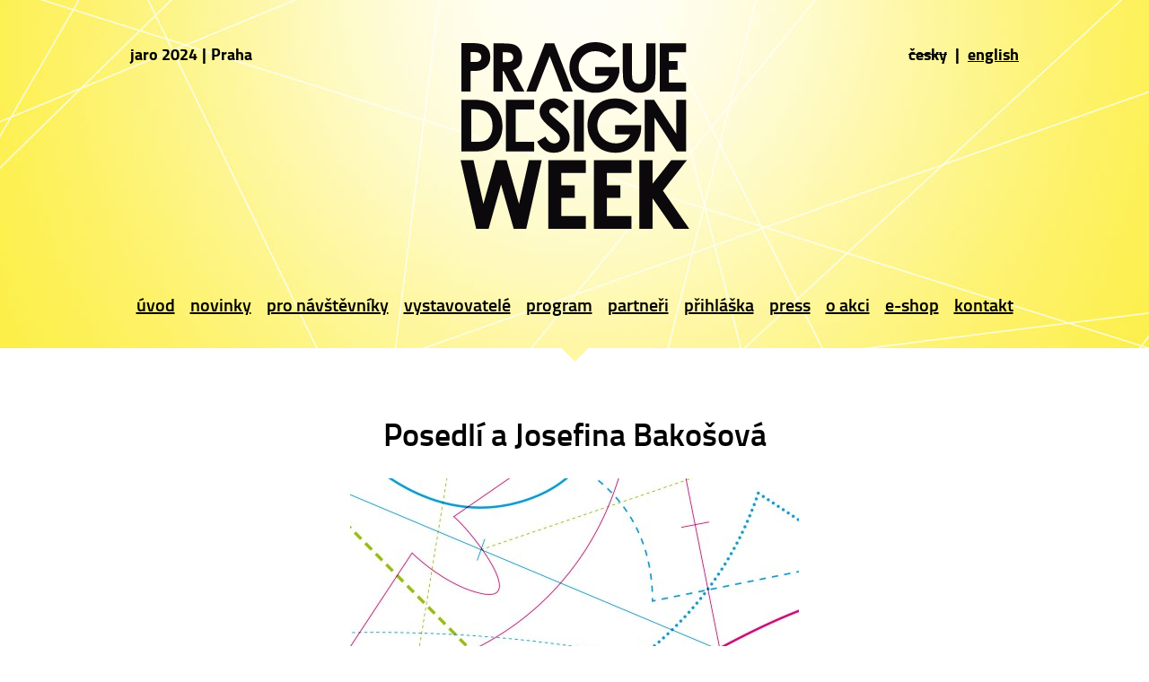

--- FILE ---
content_type: text/html; charset=UTF-8
request_url: https://www.praguedesignweek.cz/vystavovatele/2014/posedli-a-josefina-bakosova/
body_size: 9213
content:
<!DOCTYPE html>
<html xmlns="https://www.w3.org/1999/xhtml" dir="ltr" lang="cs">

<head>
<title>Posedlí a Josefina Bakošová ―  Prague Design Week</title>
<meta http-equiv="Content-language" content="cs" />
<meta http-equiv="Content-Type" content="text/html; charset=utf-8" />
<meta name="author" content="webdesign by DesignPro.cz" />
<meta name="copyright" content="DesignCorporation s.r.o."/>
<meta name="robots" content="index,follow" />
<meta name="viewport" content="user-scalable=0, initial-scale=1, maximum-scale=1" />
<meta name="keywords" content="Prague Design Week, Design Week, Praha, přehlídka, výstava, přednáška, design" />
<meta name="description" content="Posedlí ve spolupráci s přední českou módní designérkou Josefinou Bakošovou a centrem Elpida představují novou kolekci ODBABI 2.0. Spojte vlastní kreativitu, zručnost svých babiček a profesionální střih od módní návrhářky do jedinečného kusu oblečení, který rozhodně nebude obyčejný – bude totiž od babi." />

<meta property="og:title" content="  Posedlí a Josefina Bakošová na Prague Design Week 2014"/>
<meta property="og:description" content="Posedlí ve spolupráci s přední českou módní designérkou Josefinou Bakošovou a centrem Elpida představují novou kolekci ODBABI 2.0. Spojte vlastní kreativitu, zručnost svých babiček a profesionální střih od módní návrhářky do jedinečného kusu oblečení, který rozhodně nebude obyčejný – bude totiž od babi." />
<meta property="og:type" content="website" />
<meta property="article:author" content="https://www.facebook.com/PragueDesignWeek" />
<meta property="og:image" content="https://www.praguedesignweek.cz/wp-content/uploads/posedli.jpg" />
<meta property="og:image:width" content="1000" />
<meta property="og:image:height" content="666" />
<meta property="og:url" content="https://www.praguedesignweek.cz/vystavovatele/2014/posedli-a-josefina-bakosova/" />
<meta property="og:locale" content="cs_CZ" />
<meta property="og:locale:alternate" content="en_GB" />

<meta name="twitter:card" content="summary_large_image">
<meta name="twitter:title" content="Posedlí a Josefina Bakošová">
<meta name="twitter:description" content="Posedlí ve spolupráci s přední českou módní designérkou Josefinou Bakošovou a centrem Elpida představují novou kolekci ODBABI 2.0. Spojte vlastní kreativitu, zručnost svých babiček a profesionální střih od módní návrhářky do jedinečného kusu oblečení, který rozhodně nebude obyčejný – bude totiž od babi.">
<meta name="twitter:image" content="https://www.praguedesignweek.cz/wp-content/uploads/posedli.jpg">



<link rel="alternate" hreflang="cs" href="https://www.praguedesignweek.cz" />
<link rel="alternate" hreflang="en" href="https://www.praguedesignweek.cz/en" />

<link rel="stylesheet" href="https://www.praguedesignweek.cz/wp-content/themes/designweek/style.css?v=31012022" type="text/css" media="screen" />
<link rel="shortcut icon" type="image/ico" href="https://www.praguedesignweek.cz/images/favicon.ico" />

<link rel="apple-touch-icon" sizes="57x57" href="https://www.praguedesignweek.cz/images/apple-touch-icon-57.png" />
<link rel="apple-touch-icon" sizes="72x72" href="https://www.praguedesignweek.cz/images/apple-touch-icon-72.png" />
<link rel="apple-touch-icon" sizes="114x114" href="https://www.praguedesignweek.cz/images/apple-touch-icon-114.png" />
<link rel="apple-touch-icon" sizes="144x144" href="https://www.praguedesignweek.cz/images/apple-touch-icon-144.png" />

<script type="text/javascript" src="https://www.praguedesignweek.cz/js/jquery.js"></script>
<script type="text/javascript" src="https://www.praguedesignweek.cz/js/javascript.js?v=062018"></script>
<script src="https://www.praguedesignweek.cz/js/lightbox.js?v=062018"></script>


<!-- Google Tag Manager -->
<script>(function(w,d,s,l,i){w[l]=w[l]||[];w[l].push({'gtm.start':
new Date().getTime(),event:'gtm.js'});var f=d.getElementsByTagName(s)[0],
j=d.createElement(s),dl=l!='dataLayer'?'&l='+l:'';j.async=true;j.src=
'https://www.googletagmanager.com/gtm.js?id='+i+dl;f.parentNode.insertBefore(j,f);
})(window,document,'script','dataLayer','GTM-NXB3BXH');</script>
<!-- End Google Tag Manager -->

<meta name='robots' content='max-image-preview:large' />
<link rel="alternate" type="application/rss+xml" title="Prague Design Week &raquo; RSS komentářů pro Posedlí a Josefina Bakošová" href="https://www.praguedesignweek.cz/vystavovatele/2014/posedli-a-josefina-bakosova/feed/" />
<link rel="alternate" title="oEmbed (JSON)" type="application/json+oembed" href="https://www.praguedesignweek.cz/wp-json/oembed/1.0/embed?url=https%3A%2F%2Fwww.praguedesignweek.cz%2Fvystavovatele%2F2014%2Fposedli-a-josefina-bakosova%2F" />
<link rel="alternate" title="oEmbed (XML)" type="text/xml+oembed" href="https://www.praguedesignweek.cz/wp-json/oembed/1.0/embed?url=https%3A%2F%2Fwww.praguedesignweek.cz%2Fvystavovatele%2F2014%2Fposedli-a-josefina-bakosova%2F&#038;format=xml" />
<style id='wp-img-auto-sizes-contain-inline-css' type='text/css'>
img:is([sizes=auto i],[sizes^="auto," i]){contain-intrinsic-size:3000px 1500px}
/*# sourceURL=wp-img-auto-sizes-contain-inline-css */
</style>
<style id='wp-emoji-styles-inline-css' type='text/css'>

	img.wp-smiley, img.emoji {
		display: inline !important;
		border: none !important;
		box-shadow: none !important;
		height: 1em !important;
		width: 1em !important;
		margin: 0 0.07em !important;
		vertical-align: -0.1em !important;
		background: none !important;
		padding: 0 !important;
	}
/*# sourceURL=wp-emoji-styles-inline-css */
</style>
<style id='wp-block-library-inline-css' type='text/css'>
:root{--wp-block-synced-color:#7a00df;--wp-block-synced-color--rgb:122,0,223;--wp-bound-block-color:var(--wp-block-synced-color);--wp-editor-canvas-background:#ddd;--wp-admin-theme-color:#007cba;--wp-admin-theme-color--rgb:0,124,186;--wp-admin-theme-color-darker-10:#006ba1;--wp-admin-theme-color-darker-10--rgb:0,107,160.5;--wp-admin-theme-color-darker-20:#005a87;--wp-admin-theme-color-darker-20--rgb:0,90,135;--wp-admin-border-width-focus:2px}@media (min-resolution:192dpi){:root{--wp-admin-border-width-focus:1.5px}}.wp-element-button{cursor:pointer}:root .has-very-light-gray-background-color{background-color:#eee}:root .has-very-dark-gray-background-color{background-color:#313131}:root .has-very-light-gray-color{color:#eee}:root .has-very-dark-gray-color{color:#313131}:root .has-vivid-green-cyan-to-vivid-cyan-blue-gradient-background{background:linear-gradient(135deg,#00d084,#0693e3)}:root .has-purple-crush-gradient-background{background:linear-gradient(135deg,#34e2e4,#4721fb 50%,#ab1dfe)}:root .has-hazy-dawn-gradient-background{background:linear-gradient(135deg,#faaca8,#dad0ec)}:root .has-subdued-olive-gradient-background{background:linear-gradient(135deg,#fafae1,#67a671)}:root .has-atomic-cream-gradient-background{background:linear-gradient(135deg,#fdd79a,#004a59)}:root .has-nightshade-gradient-background{background:linear-gradient(135deg,#330968,#31cdcf)}:root .has-midnight-gradient-background{background:linear-gradient(135deg,#020381,#2874fc)}:root{--wp--preset--font-size--normal:16px;--wp--preset--font-size--huge:42px}.has-regular-font-size{font-size:1em}.has-larger-font-size{font-size:2.625em}.has-normal-font-size{font-size:var(--wp--preset--font-size--normal)}.has-huge-font-size{font-size:var(--wp--preset--font-size--huge)}.has-text-align-center{text-align:center}.has-text-align-left{text-align:left}.has-text-align-right{text-align:right}.has-fit-text{white-space:nowrap!important}#end-resizable-editor-section{display:none}.aligncenter{clear:both}.items-justified-left{justify-content:flex-start}.items-justified-center{justify-content:center}.items-justified-right{justify-content:flex-end}.items-justified-space-between{justify-content:space-between}.screen-reader-text{border:0;clip-path:inset(50%);height:1px;margin:-1px;overflow:hidden;padding:0;position:absolute;width:1px;word-wrap:normal!important}.screen-reader-text:focus{background-color:#ddd;clip-path:none;color:#444;display:block;font-size:1em;height:auto;left:5px;line-height:normal;padding:15px 23px 14px;text-decoration:none;top:5px;width:auto;z-index:100000}html :where(.has-border-color){border-style:solid}html :where([style*=border-top-color]){border-top-style:solid}html :where([style*=border-right-color]){border-right-style:solid}html :where([style*=border-bottom-color]){border-bottom-style:solid}html :where([style*=border-left-color]){border-left-style:solid}html :where([style*=border-width]){border-style:solid}html :where([style*=border-top-width]){border-top-style:solid}html :where([style*=border-right-width]){border-right-style:solid}html :where([style*=border-bottom-width]){border-bottom-style:solid}html :where([style*=border-left-width]){border-left-style:solid}html :where(img[class*=wp-image-]){height:auto;max-width:100%}:where(figure){margin:0 0 1em}html :where(.is-position-sticky){--wp-admin--admin-bar--position-offset:var(--wp-admin--admin-bar--height,0px)}@media screen and (max-width:600px){html :where(.is-position-sticky){--wp-admin--admin-bar--position-offset:0px}}

/*# sourceURL=wp-block-library-inline-css */
</style><style id='global-styles-inline-css' type='text/css'>
:root{--wp--preset--aspect-ratio--square: 1;--wp--preset--aspect-ratio--4-3: 4/3;--wp--preset--aspect-ratio--3-4: 3/4;--wp--preset--aspect-ratio--3-2: 3/2;--wp--preset--aspect-ratio--2-3: 2/3;--wp--preset--aspect-ratio--16-9: 16/9;--wp--preset--aspect-ratio--9-16: 9/16;--wp--preset--color--black: #000000;--wp--preset--color--cyan-bluish-gray: #abb8c3;--wp--preset--color--white: #ffffff;--wp--preset--color--pale-pink: #f78da7;--wp--preset--color--vivid-red: #cf2e2e;--wp--preset--color--luminous-vivid-orange: #ff6900;--wp--preset--color--luminous-vivid-amber: #fcb900;--wp--preset--color--light-green-cyan: #7bdcb5;--wp--preset--color--vivid-green-cyan: #00d084;--wp--preset--color--pale-cyan-blue: #8ed1fc;--wp--preset--color--vivid-cyan-blue: #0693e3;--wp--preset--color--vivid-purple: #9b51e0;--wp--preset--gradient--vivid-cyan-blue-to-vivid-purple: linear-gradient(135deg,rgb(6,147,227) 0%,rgb(155,81,224) 100%);--wp--preset--gradient--light-green-cyan-to-vivid-green-cyan: linear-gradient(135deg,rgb(122,220,180) 0%,rgb(0,208,130) 100%);--wp--preset--gradient--luminous-vivid-amber-to-luminous-vivid-orange: linear-gradient(135deg,rgb(252,185,0) 0%,rgb(255,105,0) 100%);--wp--preset--gradient--luminous-vivid-orange-to-vivid-red: linear-gradient(135deg,rgb(255,105,0) 0%,rgb(207,46,46) 100%);--wp--preset--gradient--very-light-gray-to-cyan-bluish-gray: linear-gradient(135deg,rgb(238,238,238) 0%,rgb(169,184,195) 100%);--wp--preset--gradient--cool-to-warm-spectrum: linear-gradient(135deg,rgb(74,234,220) 0%,rgb(151,120,209) 20%,rgb(207,42,186) 40%,rgb(238,44,130) 60%,rgb(251,105,98) 80%,rgb(254,248,76) 100%);--wp--preset--gradient--blush-light-purple: linear-gradient(135deg,rgb(255,206,236) 0%,rgb(152,150,240) 100%);--wp--preset--gradient--blush-bordeaux: linear-gradient(135deg,rgb(254,205,165) 0%,rgb(254,45,45) 50%,rgb(107,0,62) 100%);--wp--preset--gradient--luminous-dusk: linear-gradient(135deg,rgb(255,203,112) 0%,rgb(199,81,192) 50%,rgb(65,88,208) 100%);--wp--preset--gradient--pale-ocean: linear-gradient(135deg,rgb(255,245,203) 0%,rgb(182,227,212) 50%,rgb(51,167,181) 100%);--wp--preset--gradient--electric-grass: linear-gradient(135deg,rgb(202,248,128) 0%,rgb(113,206,126) 100%);--wp--preset--gradient--midnight: linear-gradient(135deg,rgb(2,3,129) 0%,rgb(40,116,252) 100%);--wp--preset--font-size--small: 13px;--wp--preset--font-size--medium: 20px;--wp--preset--font-size--large: 36px;--wp--preset--font-size--x-large: 42px;--wp--preset--spacing--20: 0.44rem;--wp--preset--spacing--30: 0.67rem;--wp--preset--spacing--40: 1rem;--wp--preset--spacing--50: 1.5rem;--wp--preset--spacing--60: 2.25rem;--wp--preset--spacing--70: 3.38rem;--wp--preset--spacing--80: 5.06rem;--wp--preset--shadow--natural: 6px 6px 9px rgba(0, 0, 0, 0.2);--wp--preset--shadow--deep: 12px 12px 50px rgba(0, 0, 0, 0.4);--wp--preset--shadow--sharp: 6px 6px 0px rgba(0, 0, 0, 0.2);--wp--preset--shadow--outlined: 6px 6px 0px -3px rgb(255, 255, 255), 6px 6px rgb(0, 0, 0);--wp--preset--shadow--crisp: 6px 6px 0px rgb(0, 0, 0);}:where(.is-layout-flex){gap: 0.5em;}:where(.is-layout-grid){gap: 0.5em;}body .is-layout-flex{display: flex;}.is-layout-flex{flex-wrap: wrap;align-items: center;}.is-layout-flex > :is(*, div){margin: 0;}body .is-layout-grid{display: grid;}.is-layout-grid > :is(*, div){margin: 0;}:where(.wp-block-columns.is-layout-flex){gap: 2em;}:where(.wp-block-columns.is-layout-grid){gap: 2em;}:where(.wp-block-post-template.is-layout-flex){gap: 1.25em;}:where(.wp-block-post-template.is-layout-grid){gap: 1.25em;}.has-black-color{color: var(--wp--preset--color--black) !important;}.has-cyan-bluish-gray-color{color: var(--wp--preset--color--cyan-bluish-gray) !important;}.has-white-color{color: var(--wp--preset--color--white) !important;}.has-pale-pink-color{color: var(--wp--preset--color--pale-pink) !important;}.has-vivid-red-color{color: var(--wp--preset--color--vivid-red) !important;}.has-luminous-vivid-orange-color{color: var(--wp--preset--color--luminous-vivid-orange) !important;}.has-luminous-vivid-amber-color{color: var(--wp--preset--color--luminous-vivid-amber) !important;}.has-light-green-cyan-color{color: var(--wp--preset--color--light-green-cyan) !important;}.has-vivid-green-cyan-color{color: var(--wp--preset--color--vivid-green-cyan) !important;}.has-pale-cyan-blue-color{color: var(--wp--preset--color--pale-cyan-blue) !important;}.has-vivid-cyan-blue-color{color: var(--wp--preset--color--vivid-cyan-blue) !important;}.has-vivid-purple-color{color: var(--wp--preset--color--vivid-purple) !important;}.has-black-background-color{background-color: var(--wp--preset--color--black) !important;}.has-cyan-bluish-gray-background-color{background-color: var(--wp--preset--color--cyan-bluish-gray) !important;}.has-white-background-color{background-color: var(--wp--preset--color--white) !important;}.has-pale-pink-background-color{background-color: var(--wp--preset--color--pale-pink) !important;}.has-vivid-red-background-color{background-color: var(--wp--preset--color--vivid-red) !important;}.has-luminous-vivid-orange-background-color{background-color: var(--wp--preset--color--luminous-vivid-orange) !important;}.has-luminous-vivid-amber-background-color{background-color: var(--wp--preset--color--luminous-vivid-amber) !important;}.has-light-green-cyan-background-color{background-color: var(--wp--preset--color--light-green-cyan) !important;}.has-vivid-green-cyan-background-color{background-color: var(--wp--preset--color--vivid-green-cyan) !important;}.has-pale-cyan-blue-background-color{background-color: var(--wp--preset--color--pale-cyan-blue) !important;}.has-vivid-cyan-blue-background-color{background-color: var(--wp--preset--color--vivid-cyan-blue) !important;}.has-vivid-purple-background-color{background-color: var(--wp--preset--color--vivid-purple) !important;}.has-black-border-color{border-color: var(--wp--preset--color--black) !important;}.has-cyan-bluish-gray-border-color{border-color: var(--wp--preset--color--cyan-bluish-gray) !important;}.has-white-border-color{border-color: var(--wp--preset--color--white) !important;}.has-pale-pink-border-color{border-color: var(--wp--preset--color--pale-pink) !important;}.has-vivid-red-border-color{border-color: var(--wp--preset--color--vivid-red) !important;}.has-luminous-vivid-orange-border-color{border-color: var(--wp--preset--color--luminous-vivid-orange) !important;}.has-luminous-vivid-amber-border-color{border-color: var(--wp--preset--color--luminous-vivid-amber) !important;}.has-light-green-cyan-border-color{border-color: var(--wp--preset--color--light-green-cyan) !important;}.has-vivid-green-cyan-border-color{border-color: var(--wp--preset--color--vivid-green-cyan) !important;}.has-pale-cyan-blue-border-color{border-color: var(--wp--preset--color--pale-cyan-blue) !important;}.has-vivid-cyan-blue-border-color{border-color: var(--wp--preset--color--vivid-cyan-blue) !important;}.has-vivid-purple-border-color{border-color: var(--wp--preset--color--vivid-purple) !important;}.has-vivid-cyan-blue-to-vivid-purple-gradient-background{background: var(--wp--preset--gradient--vivid-cyan-blue-to-vivid-purple) !important;}.has-light-green-cyan-to-vivid-green-cyan-gradient-background{background: var(--wp--preset--gradient--light-green-cyan-to-vivid-green-cyan) !important;}.has-luminous-vivid-amber-to-luminous-vivid-orange-gradient-background{background: var(--wp--preset--gradient--luminous-vivid-amber-to-luminous-vivid-orange) !important;}.has-luminous-vivid-orange-to-vivid-red-gradient-background{background: var(--wp--preset--gradient--luminous-vivid-orange-to-vivid-red) !important;}.has-very-light-gray-to-cyan-bluish-gray-gradient-background{background: var(--wp--preset--gradient--very-light-gray-to-cyan-bluish-gray) !important;}.has-cool-to-warm-spectrum-gradient-background{background: var(--wp--preset--gradient--cool-to-warm-spectrum) !important;}.has-blush-light-purple-gradient-background{background: var(--wp--preset--gradient--blush-light-purple) !important;}.has-blush-bordeaux-gradient-background{background: var(--wp--preset--gradient--blush-bordeaux) !important;}.has-luminous-dusk-gradient-background{background: var(--wp--preset--gradient--luminous-dusk) !important;}.has-pale-ocean-gradient-background{background: var(--wp--preset--gradient--pale-ocean) !important;}.has-electric-grass-gradient-background{background: var(--wp--preset--gradient--electric-grass) !important;}.has-midnight-gradient-background{background: var(--wp--preset--gradient--midnight) !important;}.has-small-font-size{font-size: var(--wp--preset--font-size--small) !important;}.has-medium-font-size{font-size: var(--wp--preset--font-size--medium) !important;}.has-large-font-size{font-size: var(--wp--preset--font-size--large) !important;}.has-x-large-font-size{font-size: var(--wp--preset--font-size--x-large) !important;}
/*# sourceURL=global-styles-inline-css */
</style>

<style id='classic-theme-styles-inline-css' type='text/css'>
/*! This file is auto-generated */
.wp-block-button__link{color:#fff;background-color:#32373c;border-radius:9999px;box-shadow:none;text-decoration:none;padding:calc(.667em + 2px) calc(1.333em + 2px);font-size:1.125em}.wp-block-file__button{background:#32373c;color:#fff;text-decoration:none}
/*# sourceURL=/wp-includes/css/classic-themes.min.css */
</style>
<link rel='stylesheet' id='contact-form-7-css' href='https://www.praguedesignweek.cz/wp-content/plugins/contact-form-7/includes/css/styles.css?ver=5.9.3' type='text/css' media='all' />
<link rel="https://api.w.org/" href="https://www.praguedesignweek.cz/wp-json/" /><link rel="alternate" title="JSON" type="application/json" href="https://www.praguedesignweek.cz/wp-json/wp/v2/posts/371" /><link rel="EditURI" type="application/rsd+xml" title="RSD" href="https://www.praguedesignweek.cz/xmlrpc.php?rsd" />
<meta name="generator" content="WordPress 6.9" />
<link rel="canonical" href="https://www.praguedesignweek.cz/vystavovatele/2014/posedli-a-josefina-bakosova/" />
<link rel='shortlink' href='https://www.praguedesignweek.cz/?p=371' />

</head>

<body>
<!-- Google Tag Manager (noscript) -->
<noscript><iframe src="https://www.googletagmanager.com/ns.html?id=GTM-NXB3BXH"
height="0" width="0" style="display:none;visibility:hidden"></iframe></noscript>
<!-- End Google Tag Manager (noscript) -->

<!-- Global site tag (gtag.js) - Google Ads: 1018131929 -->
<script async src="https://www.googletagmanager.com/gtag/js?id=AW-1018131929"></script>
<script>
  window.dataLayer = window.dataLayer || [];
  function gtag(){dataLayer.push(arguments);}
  gtag('js', new Date());

  gtag('config', 'AW-1018131929');
</script>


<div class="page-wrap">
<div class="page">

<div id="page">

<div id="top">
<div id="hlavicka">
<div class="menu-button hidden"></div>
<div id="jazyky"><span id="jazyk">česky</span> <span class="svislitko">|</span> <a href="https://www.praguedesignweek.cz/en">english</a></div>
<div id="logo"><a href="https://www.praguedesignweek.cz"><img src="https://www.praguedesignweek.cz/images/logo.svg" width="255" height="208" alt="Prague Design Week" title="Prague Design Week"/></a></div>
<div id="datum">jaro 2024<span class="svislitko">|</span>Praha</div>
</div>

<div id="menu">
<ul class="nav">
<li><a href="https://www.praguedesignweek.cz/">úvod</a></li>
<li><a href="https://www.praguedesignweek.cz/novinky/">novinky</a></li>
<li><a href="https://www.praguedesignweek.cz/pro-navstevniky/">pro návštěvníky</a></li>
<li><a href="https://www.praguedesignweek.cz/vystavovatele/">vystavovatelé</a></li>
<li><a href="https://www.praguedesignweek.cz/program/">program</a></li>
<li><a href="https://www.praguedesignweek.cz/partneri/">partneři</a></li>
<li><a href="https://www.praguedesignweek.cz/prihlaska/">přihláška</a></li>
<li><a href="https://www.praguedesignweek.cz/press/">press</a></li>
<li><a href="https://www.praguedesignweek.cz/o-akci/">o akci</a></li>
<li><a href="http://www.designbuy.cz/designeri-a-znacky/426_prague-design-week.html" target="_blank">e-shop</a></li>
<li><a href="https://www.praguedesignweek.cz/kontakt/">kontakt</a></li>
</ul>
</div>
</div>
<div id="arrow"></div>

<div id="obsah">

<div id="vystavujici">
<h1>Posedlí a Josefina Bakošová</h1>
<a href='https://www.praguedesignweek.cz/wp-content/uploads/posedli.jpg' data-fancybox="gallery">
<img src="https://www.praguedesignweek.cz/wp-content/uploads/posedli-500x333.jpg" class="attachment-medium size-medium wp-post-image" alt="" decoding="async" fetchpriority="high" srcset="https://www.praguedesignweek.cz/wp-content/uploads/posedli-500x333.jpg 500w, https://www.praguedesignweek.cz/wp-content/uploads/posedli-260x173.jpg 260w, https://www.praguedesignweek.cz/wp-content/uploads/posedli-600x399.jpg 600w, https://www.praguedesignweek.cz/wp-content/uploads/posedli.jpg 1000w" sizes="(max-width: 500px) 100vw, 500px" /></a>

<p>Posedlí ve spolupráci s přední českou módní designérkou Josefinou Bakošovou a centrem Elpida představují novou kolekci ODBABI 2.0. Spojte vlastní kreativitu, zručnost svých babiček a profesionální střih od módní návrhářky do jedinečného kusu oblečení, který rozhodně nebude obyčejný – bude totiž od babi.</p>

 

 

 




<div id="vystavujici-sdileni">
<iframe src="//www.facebook.com/plugins/like.php?href=https%3A%2F%2Fwww.praguedesignweek.cz%2Fvystavovatele%2F2014%2Fposedli-a-josefina-bakosova%2F&amp;width=200&amp;layout=button_count&amp;action=like&amp;show_faces=false&amp;share=true&amp;height=21" scrolling="no" frameborder="0" style="border:none; overflow:hidden; width:225px; height:20px;" allowTransparency="true"></iframe>

<a href="https://twitter.com/share?ref_src=twsrc%5Etfw" class="twitter-share-button" data-show-count="false">Tweet</a><script async src="https://platform.twitter.com/widgets.js" charset="utf-8"></script>

<div style="display:inline-block;position:relative;top:-6px">
<a href="//www.pinterest.com/pin/create/button/?url=https%3A%2F%2Fwww.praguedesignweek.cz%2Fvystavovatele%2F2014%2Fposedli-a-josefina-bakosova%2F&amp;media=https://www.praguedesignweek.cz/wp-content/uploads/posedli.jpg&amp;description=Posedlí a Josefina Bakošová  > Prague Design Week 2020 > 1. ― 5. dubna 2020 na náměstí Republiky 7" data-pin-do="buttonPin" data-pin-config="beside" data-pin-color="red" data-pin-count="false"><img src="//assets.pinterest.com/images/pidgets/pinit_fg_en_rect_red_20.png" border="0" /></a>
<script type="text/javascript" async src="//assets.pinterest.com/js/pinit.js"></script>
</div>
</div>

<a  href="https://www.praguedesignweek.cz/vystavovatele/2014/" class="tlacitko">DALŠÍ VYSTAVOVATELÉ</a>
</div>

<div id="promo">
<h2>
Zapište si datum: 15. ― 21. dubna 2019</h2>
<p>Sedmý ročník designérské přehlídky Prague Design Week 2020 se uskuteční ve svou patrech domu na náměstí Republiky 7 hned vedle OD Kotva. Pět dnů se zde představí tvorba 77 designérů, šperkařů, módních návrhářů, kreativců, ateliérů, škol i firem.</p>

<div id="promo-top">
<div class="promo-top-square"><sup>1</sup><span>místo</span></div>
<div class="promo-top-square"><sup>5</sup><span>dní</span></div>
<div class="promo-top-square"><sup>77</sup><span>vystavovatelů</span></div>
</div>
<a href="https://www.praguedesignweek.cz/informace/" class="tlacitko">VÍCE INFORMACÍ</a>
</div>

﻿</div>

<div id="social">
<h6>Zůstaňte ve spojení</h6>
<p>Sledujte náš web a sociální sítě.</p>

<div id="social-icons">
<div id="social-facebook"><a href="https://www.facebook.com/PragueDesignWeek" target="_blank" rel="publisher" title="Facebook">Facebook</a></div>
<div id="social-twitter"><a href="https://www.twitter.com/DesignWeekcz" target="_blank" rel="publisher" title="Twitter">Twitter</a></div>
<div id="social-instagram"><a href="https://www.instagram.com/PragueDesignWeek" target="_blank" title="Instagram">Instagram</a></div>
<div id="social-youtube"><a href="https://www.youtube.com/PragueDesignWeek" target="_blank" title="YouTube">YouTube</a></div>
</div>
</div>


<!--div id="partneri-footer">
<h6>Partneři</h6>
<a href="https://www.praguedesignweek.cz/partneri/"><img src="https://www.praguedesignweek.cz/images/partneri-2016.jpg" width="990" height="150" border="0" /></a></div-->


<div id="paticka">
<div id="paticka-content">
<div id="paticka-minilogo"><a href="https://www.designcorporation.cz" target="_blank">pořadatel akce</a></div>
<div id="paticka-copyright">© Prague Design Week ― Všechna práva vyhrazena ― 2010–2024</div>
</div>
</div>
</div>

</div>
</div>
<div class="mobile-menu jshide">
	<div>
		<div class="mobile-menu-inner">
			<ul>
<li><a href="https://www.praguedesignweek.cz/">úvod</a></li>
<li><a href="https://www.praguedesignweek.cz/novinky/">novinky</a></li>
<li><a href="https://www.praguedesignweek.cz/pro-navstevniky/">pro návštěvníky</a></li>
<li><a href="https://www.praguedesignweek.cz/vystavovatele/">vystavovatelé</a></li>
<li><a href="https://www.praguedesignweek.cz/program/">program</a></li>
<li><a href="https://www.praguedesignweek.cz/partneri/">partneři</a></li>
<li><a href="https://www.praguedesignweek.cz/prihlaska/">přihláška</a></li>
<li><a href="https://www.praguedesignweek.cz/press/">press</a></li>
<li><a href="https://www.praguedesignweek.cz/o-akci/">o akci</a></li>
<li><a href="http://www.designbuy.cz/designeri-a-znacky/426_prague-design-week.html" target="_blank">e-shop</a></li>
<li><a href="https://www.praguedesignweek.cz/kontakt/">kontakt</a></li>
			</ul>
		</div>
	</div>
</div>

<script type="speculationrules">
{"prefetch":[{"source":"document","where":{"and":[{"href_matches":"/*"},{"not":{"href_matches":["/wp-*.php","/wp-admin/*","/wp-content/uploads/*","/wp-content/*","/wp-content/plugins/*","/wp-content/themes/designweek/*","/*\\?(.+)"]}},{"not":{"selector_matches":"a[rel~=\"nofollow\"]"}},{"not":{"selector_matches":".no-prefetch, .no-prefetch a"}}]},"eagerness":"conservative"}]}
</script>
<script type="text/javascript" src="https://www.praguedesignweek.cz/wp-content/plugins/contact-form-7/includes/swv/js/index.js?ver=5.9.3" id="swv-js"></script>
<script type="text/javascript" id="contact-form-7-js-extra">
/* <![CDATA[ */
var wpcf7 = {"api":{"root":"https://www.praguedesignweek.cz/wp-json/","namespace":"contact-form-7/v1"}};
//# sourceURL=contact-form-7-js-extra
/* ]]> */
</script>
<script type="text/javascript" src="https://www.praguedesignweek.cz/wp-content/plugins/contact-form-7/includes/js/index.js?ver=5.9.3" id="contact-form-7-js"></script>
<script type="text/javascript" src="https://www.google.com/recaptcha/api.js?render=6LfvKromAAAAABhsMIYxE9M9m4wmTC6ji3qyvrlc&amp;ver=3.0" id="google-recaptcha-js"></script>
<script type="text/javascript" src="https://www.praguedesignweek.cz/wp-includes/js/dist/vendor/wp-polyfill.min.js?ver=3.15.0" id="wp-polyfill-js"></script>
<script type="text/javascript" id="wpcf7-recaptcha-js-extra">
/* <![CDATA[ */
var wpcf7_recaptcha = {"sitekey":"6LfvKromAAAAABhsMIYxE9M9m4wmTC6ji3qyvrlc","actions":{"homepage":"homepage","contactform":"contactform"}};
//# sourceURL=wpcf7-recaptcha-js-extra
/* ]]> */
</script>
<script type="text/javascript" src="https://www.praguedesignweek.cz/wp-content/plugins/contact-form-7/modules/recaptcha/index.js?ver=5.9.3" id="wpcf7-recaptcha-js"></script>
<script id="wp-emoji-settings" type="application/json">
{"baseUrl":"https://s.w.org/images/core/emoji/17.0.2/72x72/","ext":".png","svgUrl":"https://s.w.org/images/core/emoji/17.0.2/svg/","svgExt":".svg","source":{"concatemoji":"https://www.praguedesignweek.cz/wp-includes/js/wp-emoji-release.min.js?ver=6.9"}}
</script>
<script type="module">
/* <![CDATA[ */
/*! This file is auto-generated */
const a=JSON.parse(document.getElementById("wp-emoji-settings").textContent),o=(window._wpemojiSettings=a,"wpEmojiSettingsSupports"),s=["flag","emoji"];function i(e){try{var t={supportTests:e,timestamp:(new Date).valueOf()};sessionStorage.setItem(o,JSON.stringify(t))}catch(e){}}function c(e,t,n){e.clearRect(0,0,e.canvas.width,e.canvas.height),e.fillText(t,0,0);t=new Uint32Array(e.getImageData(0,0,e.canvas.width,e.canvas.height).data);e.clearRect(0,0,e.canvas.width,e.canvas.height),e.fillText(n,0,0);const a=new Uint32Array(e.getImageData(0,0,e.canvas.width,e.canvas.height).data);return t.every((e,t)=>e===a[t])}function p(e,t){e.clearRect(0,0,e.canvas.width,e.canvas.height),e.fillText(t,0,0);var n=e.getImageData(16,16,1,1);for(let e=0;e<n.data.length;e++)if(0!==n.data[e])return!1;return!0}function u(e,t,n,a){switch(t){case"flag":return n(e,"\ud83c\udff3\ufe0f\u200d\u26a7\ufe0f","\ud83c\udff3\ufe0f\u200b\u26a7\ufe0f")?!1:!n(e,"\ud83c\udde8\ud83c\uddf6","\ud83c\udde8\u200b\ud83c\uddf6")&&!n(e,"\ud83c\udff4\udb40\udc67\udb40\udc62\udb40\udc65\udb40\udc6e\udb40\udc67\udb40\udc7f","\ud83c\udff4\u200b\udb40\udc67\u200b\udb40\udc62\u200b\udb40\udc65\u200b\udb40\udc6e\u200b\udb40\udc67\u200b\udb40\udc7f");case"emoji":return!a(e,"\ud83e\u1fac8")}return!1}function f(e,t,n,a){let r;const o=(r="undefined"!=typeof WorkerGlobalScope&&self instanceof WorkerGlobalScope?new OffscreenCanvas(300,150):document.createElement("canvas")).getContext("2d",{willReadFrequently:!0}),s=(o.textBaseline="top",o.font="600 32px Arial",{});return e.forEach(e=>{s[e]=t(o,e,n,a)}),s}function r(e){var t=document.createElement("script");t.src=e,t.defer=!0,document.head.appendChild(t)}a.supports={everything:!0,everythingExceptFlag:!0},new Promise(t=>{let n=function(){try{var e=JSON.parse(sessionStorage.getItem(o));if("object"==typeof e&&"number"==typeof e.timestamp&&(new Date).valueOf()<e.timestamp+604800&&"object"==typeof e.supportTests)return e.supportTests}catch(e){}return null}();if(!n){if("undefined"!=typeof Worker&&"undefined"!=typeof OffscreenCanvas&&"undefined"!=typeof URL&&URL.createObjectURL&&"undefined"!=typeof Blob)try{var e="postMessage("+f.toString()+"("+[JSON.stringify(s),u.toString(),c.toString(),p.toString()].join(",")+"));",a=new Blob([e],{type:"text/javascript"});const r=new Worker(URL.createObjectURL(a),{name:"wpTestEmojiSupports"});return void(r.onmessage=e=>{i(n=e.data),r.terminate(),t(n)})}catch(e){}i(n=f(s,u,c,p))}t(n)}).then(e=>{for(const n in e)a.supports[n]=e[n],a.supports.everything=a.supports.everything&&a.supports[n],"flag"!==n&&(a.supports.everythingExceptFlag=a.supports.everythingExceptFlag&&a.supports[n]);var t;a.supports.everythingExceptFlag=a.supports.everythingExceptFlag&&!a.supports.flag,a.supports.everything||((t=a.source||{}).concatemoji?r(t.concatemoji):t.wpemoji&&t.twemoji&&(r(t.twemoji),r(t.wpemoji)))});
//# sourceURL=https://www.praguedesignweek.cz/wp-includes/js/wp-emoji-loader.min.js
/* ]]> */
</script>
	
</body>
</html>

--- FILE ---
content_type: text/html; charset=utf-8
request_url: https://www.google.com/recaptcha/api2/anchor?ar=1&k=6LfvKromAAAAABhsMIYxE9M9m4wmTC6ji3qyvrlc&co=aHR0cHM6Ly93d3cucHJhZ3VlZGVzaWdud2Vlay5jejo0NDM.&hl=en&v=9TiwnJFHeuIw_s0wSd3fiKfN&size=invisible&anchor-ms=20000&execute-ms=30000&cb=bvfaevqzcd4y
body_size: 48377
content:
<!DOCTYPE HTML><html dir="ltr" lang="en"><head><meta http-equiv="Content-Type" content="text/html; charset=UTF-8">
<meta http-equiv="X-UA-Compatible" content="IE=edge">
<title>reCAPTCHA</title>
<style type="text/css">
/* cyrillic-ext */
@font-face {
  font-family: 'Roboto';
  font-style: normal;
  font-weight: 400;
  font-stretch: 100%;
  src: url(//fonts.gstatic.com/s/roboto/v48/KFO7CnqEu92Fr1ME7kSn66aGLdTylUAMa3GUBHMdazTgWw.woff2) format('woff2');
  unicode-range: U+0460-052F, U+1C80-1C8A, U+20B4, U+2DE0-2DFF, U+A640-A69F, U+FE2E-FE2F;
}
/* cyrillic */
@font-face {
  font-family: 'Roboto';
  font-style: normal;
  font-weight: 400;
  font-stretch: 100%;
  src: url(//fonts.gstatic.com/s/roboto/v48/KFO7CnqEu92Fr1ME7kSn66aGLdTylUAMa3iUBHMdazTgWw.woff2) format('woff2');
  unicode-range: U+0301, U+0400-045F, U+0490-0491, U+04B0-04B1, U+2116;
}
/* greek-ext */
@font-face {
  font-family: 'Roboto';
  font-style: normal;
  font-weight: 400;
  font-stretch: 100%;
  src: url(//fonts.gstatic.com/s/roboto/v48/KFO7CnqEu92Fr1ME7kSn66aGLdTylUAMa3CUBHMdazTgWw.woff2) format('woff2');
  unicode-range: U+1F00-1FFF;
}
/* greek */
@font-face {
  font-family: 'Roboto';
  font-style: normal;
  font-weight: 400;
  font-stretch: 100%;
  src: url(//fonts.gstatic.com/s/roboto/v48/KFO7CnqEu92Fr1ME7kSn66aGLdTylUAMa3-UBHMdazTgWw.woff2) format('woff2');
  unicode-range: U+0370-0377, U+037A-037F, U+0384-038A, U+038C, U+038E-03A1, U+03A3-03FF;
}
/* math */
@font-face {
  font-family: 'Roboto';
  font-style: normal;
  font-weight: 400;
  font-stretch: 100%;
  src: url(//fonts.gstatic.com/s/roboto/v48/KFO7CnqEu92Fr1ME7kSn66aGLdTylUAMawCUBHMdazTgWw.woff2) format('woff2');
  unicode-range: U+0302-0303, U+0305, U+0307-0308, U+0310, U+0312, U+0315, U+031A, U+0326-0327, U+032C, U+032F-0330, U+0332-0333, U+0338, U+033A, U+0346, U+034D, U+0391-03A1, U+03A3-03A9, U+03B1-03C9, U+03D1, U+03D5-03D6, U+03F0-03F1, U+03F4-03F5, U+2016-2017, U+2034-2038, U+203C, U+2040, U+2043, U+2047, U+2050, U+2057, U+205F, U+2070-2071, U+2074-208E, U+2090-209C, U+20D0-20DC, U+20E1, U+20E5-20EF, U+2100-2112, U+2114-2115, U+2117-2121, U+2123-214F, U+2190, U+2192, U+2194-21AE, U+21B0-21E5, U+21F1-21F2, U+21F4-2211, U+2213-2214, U+2216-22FF, U+2308-230B, U+2310, U+2319, U+231C-2321, U+2336-237A, U+237C, U+2395, U+239B-23B7, U+23D0, U+23DC-23E1, U+2474-2475, U+25AF, U+25B3, U+25B7, U+25BD, U+25C1, U+25CA, U+25CC, U+25FB, U+266D-266F, U+27C0-27FF, U+2900-2AFF, U+2B0E-2B11, U+2B30-2B4C, U+2BFE, U+3030, U+FF5B, U+FF5D, U+1D400-1D7FF, U+1EE00-1EEFF;
}
/* symbols */
@font-face {
  font-family: 'Roboto';
  font-style: normal;
  font-weight: 400;
  font-stretch: 100%;
  src: url(//fonts.gstatic.com/s/roboto/v48/KFO7CnqEu92Fr1ME7kSn66aGLdTylUAMaxKUBHMdazTgWw.woff2) format('woff2');
  unicode-range: U+0001-000C, U+000E-001F, U+007F-009F, U+20DD-20E0, U+20E2-20E4, U+2150-218F, U+2190, U+2192, U+2194-2199, U+21AF, U+21E6-21F0, U+21F3, U+2218-2219, U+2299, U+22C4-22C6, U+2300-243F, U+2440-244A, U+2460-24FF, U+25A0-27BF, U+2800-28FF, U+2921-2922, U+2981, U+29BF, U+29EB, U+2B00-2BFF, U+4DC0-4DFF, U+FFF9-FFFB, U+10140-1018E, U+10190-1019C, U+101A0, U+101D0-101FD, U+102E0-102FB, U+10E60-10E7E, U+1D2C0-1D2D3, U+1D2E0-1D37F, U+1F000-1F0FF, U+1F100-1F1AD, U+1F1E6-1F1FF, U+1F30D-1F30F, U+1F315, U+1F31C, U+1F31E, U+1F320-1F32C, U+1F336, U+1F378, U+1F37D, U+1F382, U+1F393-1F39F, U+1F3A7-1F3A8, U+1F3AC-1F3AF, U+1F3C2, U+1F3C4-1F3C6, U+1F3CA-1F3CE, U+1F3D4-1F3E0, U+1F3ED, U+1F3F1-1F3F3, U+1F3F5-1F3F7, U+1F408, U+1F415, U+1F41F, U+1F426, U+1F43F, U+1F441-1F442, U+1F444, U+1F446-1F449, U+1F44C-1F44E, U+1F453, U+1F46A, U+1F47D, U+1F4A3, U+1F4B0, U+1F4B3, U+1F4B9, U+1F4BB, U+1F4BF, U+1F4C8-1F4CB, U+1F4D6, U+1F4DA, U+1F4DF, U+1F4E3-1F4E6, U+1F4EA-1F4ED, U+1F4F7, U+1F4F9-1F4FB, U+1F4FD-1F4FE, U+1F503, U+1F507-1F50B, U+1F50D, U+1F512-1F513, U+1F53E-1F54A, U+1F54F-1F5FA, U+1F610, U+1F650-1F67F, U+1F687, U+1F68D, U+1F691, U+1F694, U+1F698, U+1F6AD, U+1F6B2, U+1F6B9-1F6BA, U+1F6BC, U+1F6C6-1F6CF, U+1F6D3-1F6D7, U+1F6E0-1F6EA, U+1F6F0-1F6F3, U+1F6F7-1F6FC, U+1F700-1F7FF, U+1F800-1F80B, U+1F810-1F847, U+1F850-1F859, U+1F860-1F887, U+1F890-1F8AD, U+1F8B0-1F8BB, U+1F8C0-1F8C1, U+1F900-1F90B, U+1F93B, U+1F946, U+1F984, U+1F996, U+1F9E9, U+1FA00-1FA6F, U+1FA70-1FA7C, U+1FA80-1FA89, U+1FA8F-1FAC6, U+1FACE-1FADC, U+1FADF-1FAE9, U+1FAF0-1FAF8, U+1FB00-1FBFF;
}
/* vietnamese */
@font-face {
  font-family: 'Roboto';
  font-style: normal;
  font-weight: 400;
  font-stretch: 100%;
  src: url(//fonts.gstatic.com/s/roboto/v48/KFO7CnqEu92Fr1ME7kSn66aGLdTylUAMa3OUBHMdazTgWw.woff2) format('woff2');
  unicode-range: U+0102-0103, U+0110-0111, U+0128-0129, U+0168-0169, U+01A0-01A1, U+01AF-01B0, U+0300-0301, U+0303-0304, U+0308-0309, U+0323, U+0329, U+1EA0-1EF9, U+20AB;
}
/* latin-ext */
@font-face {
  font-family: 'Roboto';
  font-style: normal;
  font-weight: 400;
  font-stretch: 100%;
  src: url(//fonts.gstatic.com/s/roboto/v48/KFO7CnqEu92Fr1ME7kSn66aGLdTylUAMa3KUBHMdazTgWw.woff2) format('woff2');
  unicode-range: U+0100-02BA, U+02BD-02C5, U+02C7-02CC, U+02CE-02D7, U+02DD-02FF, U+0304, U+0308, U+0329, U+1D00-1DBF, U+1E00-1E9F, U+1EF2-1EFF, U+2020, U+20A0-20AB, U+20AD-20C0, U+2113, U+2C60-2C7F, U+A720-A7FF;
}
/* latin */
@font-face {
  font-family: 'Roboto';
  font-style: normal;
  font-weight: 400;
  font-stretch: 100%;
  src: url(//fonts.gstatic.com/s/roboto/v48/KFO7CnqEu92Fr1ME7kSn66aGLdTylUAMa3yUBHMdazQ.woff2) format('woff2');
  unicode-range: U+0000-00FF, U+0131, U+0152-0153, U+02BB-02BC, U+02C6, U+02DA, U+02DC, U+0304, U+0308, U+0329, U+2000-206F, U+20AC, U+2122, U+2191, U+2193, U+2212, U+2215, U+FEFF, U+FFFD;
}
/* cyrillic-ext */
@font-face {
  font-family: 'Roboto';
  font-style: normal;
  font-weight: 500;
  font-stretch: 100%;
  src: url(//fonts.gstatic.com/s/roboto/v48/KFO7CnqEu92Fr1ME7kSn66aGLdTylUAMa3GUBHMdazTgWw.woff2) format('woff2');
  unicode-range: U+0460-052F, U+1C80-1C8A, U+20B4, U+2DE0-2DFF, U+A640-A69F, U+FE2E-FE2F;
}
/* cyrillic */
@font-face {
  font-family: 'Roboto';
  font-style: normal;
  font-weight: 500;
  font-stretch: 100%;
  src: url(//fonts.gstatic.com/s/roboto/v48/KFO7CnqEu92Fr1ME7kSn66aGLdTylUAMa3iUBHMdazTgWw.woff2) format('woff2');
  unicode-range: U+0301, U+0400-045F, U+0490-0491, U+04B0-04B1, U+2116;
}
/* greek-ext */
@font-face {
  font-family: 'Roboto';
  font-style: normal;
  font-weight: 500;
  font-stretch: 100%;
  src: url(//fonts.gstatic.com/s/roboto/v48/KFO7CnqEu92Fr1ME7kSn66aGLdTylUAMa3CUBHMdazTgWw.woff2) format('woff2');
  unicode-range: U+1F00-1FFF;
}
/* greek */
@font-face {
  font-family: 'Roboto';
  font-style: normal;
  font-weight: 500;
  font-stretch: 100%;
  src: url(//fonts.gstatic.com/s/roboto/v48/KFO7CnqEu92Fr1ME7kSn66aGLdTylUAMa3-UBHMdazTgWw.woff2) format('woff2');
  unicode-range: U+0370-0377, U+037A-037F, U+0384-038A, U+038C, U+038E-03A1, U+03A3-03FF;
}
/* math */
@font-face {
  font-family: 'Roboto';
  font-style: normal;
  font-weight: 500;
  font-stretch: 100%;
  src: url(//fonts.gstatic.com/s/roboto/v48/KFO7CnqEu92Fr1ME7kSn66aGLdTylUAMawCUBHMdazTgWw.woff2) format('woff2');
  unicode-range: U+0302-0303, U+0305, U+0307-0308, U+0310, U+0312, U+0315, U+031A, U+0326-0327, U+032C, U+032F-0330, U+0332-0333, U+0338, U+033A, U+0346, U+034D, U+0391-03A1, U+03A3-03A9, U+03B1-03C9, U+03D1, U+03D5-03D6, U+03F0-03F1, U+03F4-03F5, U+2016-2017, U+2034-2038, U+203C, U+2040, U+2043, U+2047, U+2050, U+2057, U+205F, U+2070-2071, U+2074-208E, U+2090-209C, U+20D0-20DC, U+20E1, U+20E5-20EF, U+2100-2112, U+2114-2115, U+2117-2121, U+2123-214F, U+2190, U+2192, U+2194-21AE, U+21B0-21E5, U+21F1-21F2, U+21F4-2211, U+2213-2214, U+2216-22FF, U+2308-230B, U+2310, U+2319, U+231C-2321, U+2336-237A, U+237C, U+2395, U+239B-23B7, U+23D0, U+23DC-23E1, U+2474-2475, U+25AF, U+25B3, U+25B7, U+25BD, U+25C1, U+25CA, U+25CC, U+25FB, U+266D-266F, U+27C0-27FF, U+2900-2AFF, U+2B0E-2B11, U+2B30-2B4C, U+2BFE, U+3030, U+FF5B, U+FF5D, U+1D400-1D7FF, U+1EE00-1EEFF;
}
/* symbols */
@font-face {
  font-family: 'Roboto';
  font-style: normal;
  font-weight: 500;
  font-stretch: 100%;
  src: url(//fonts.gstatic.com/s/roboto/v48/KFO7CnqEu92Fr1ME7kSn66aGLdTylUAMaxKUBHMdazTgWw.woff2) format('woff2');
  unicode-range: U+0001-000C, U+000E-001F, U+007F-009F, U+20DD-20E0, U+20E2-20E4, U+2150-218F, U+2190, U+2192, U+2194-2199, U+21AF, U+21E6-21F0, U+21F3, U+2218-2219, U+2299, U+22C4-22C6, U+2300-243F, U+2440-244A, U+2460-24FF, U+25A0-27BF, U+2800-28FF, U+2921-2922, U+2981, U+29BF, U+29EB, U+2B00-2BFF, U+4DC0-4DFF, U+FFF9-FFFB, U+10140-1018E, U+10190-1019C, U+101A0, U+101D0-101FD, U+102E0-102FB, U+10E60-10E7E, U+1D2C0-1D2D3, U+1D2E0-1D37F, U+1F000-1F0FF, U+1F100-1F1AD, U+1F1E6-1F1FF, U+1F30D-1F30F, U+1F315, U+1F31C, U+1F31E, U+1F320-1F32C, U+1F336, U+1F378, U+1F37D, U+1F382, U+1F393-1F39F, U+1F3A7-1F3A8, U+1F3AC-1F3AF, U+1F3C2, U+1F3C4-1F3C6, U+1F3CA-1F3CE, U+1F3D4-1F3E0, U+1F3ED, U+1F3F1-1F3F3, U+1F3F5-1F3F7, U+1F408, U+1F415, U+1F41F, U+1F426, U+1F43F, U+1F441-1F442, U+1F444, U+1F446-1F449, U+1F44C-1F44E, U+1F453, U+1F46A, U+1F47D, U+1F4A3, U+1F4B0, U+1F4B3, U+1F4B9, U+1F4BB, U+1F4BF, U+1F4C8-1F4CB, U+1F4D6, U+1F4DA, U+1F4DF, U+1F4E3-1F4E6, U+1F4EA-1F4ED, U+1F4F7, U+1F4F9-1F4FB, U+1F4FD-1F4FE, U+1F503, U+1F507-1F50B, U+1F50D, U+1F512-1F513, U+1F53E-1F54A, U+1F54F-1F5FA, U+1F610, U+1F650-1F67F, U+1F687, U+1F68D, U+1F691, U+1F694, U+1F698, U+1F6AD, U+1F6B2, U+1F6B9-1F6BA, U+1F6BC, U+1F6C6-1F6CF, U+1F6D3-1F6D7, U+1F6E0-1F6EA, U+1F6F0-1F6F3, U+1F6F7-1F6FC, U+1F700-1F7FF, U+1F800-1F80B, U+1F810-1F847, U+1F850-1F859, U+1F860-1F887, U+1F890-1F8AD, U+1F8B0-1F8BB, U+1F8C0-1F8C1, U+1F900-1F90B, U+1F93B, U+1F946, U+1F984, U+1F996, U+1F9E9, U+1FA00-1FA6F, U+1FA70-1FA7C, U+1FA80-1FA89, U+1FA8F-1FAC6, U+1FACE-1FADC, U+1FADF-1FAE9, U+1FAF0-1FAF8, U+1FB00-1FBFF;
}
/* vietnamese */
@font-face {
  font-family: 'Roboto';
  font-style: normal;
  font-weight: 500;
  font-stretch: 100%;
  src: url(//fonts.gstatic.com/s/roboto/v48/KFO7CnqEu92Fr1ME7kSn66aGLdTylUAMa3OUBHMdazTgWw.woff2) format('woff2');
  unicode-range: U+0102-0103, U+0110-0111, U+0128-0129, U+0168-0169, U+01A0-01A1, U+01AF-01B0, U+0300-0301, U+0303-0304, U+0308-0309, U+0323, U+0329, U+1EA0-1EF9, U+20AB;
}
/* latin-ext */
@font-face {
  font-family: 'Roboto';
  font-style: normal;
  font-weight: 500;
  font-stretch: 100%;
  src: url(//fonts.gstatic.com/s/roboto/v48/KFO7CnqEu92Fr1ME7kSn66aGLdTylUAMa3KUBHMdazTgWw.woff2) format('woff2');
  unicode-range: U+0100-02BA, U+02BD-02C5, U+02C7-02CC, U+02CE-02D7, U+02DD-02FF, U+0304, U+0308, U+0329, U+1D00-1DBF, U+1E00-1E9F, U+1EF2-1EFF, U+2020, U+20A0-20AB, U+20AD-20C0, U+2113, U+2C60-2C7F, U+A720-A7FF;
}
/* latin */
@font-face {
  font-family: 'Roboto';
  font-style: normal;
  font-weight: 500;
  font-stretch: 100%;
  src: url(//fonts.gstatic.com/s/roboto/v48/KFO7CnqEu92Fr1ME7kSn66aGLdTylUAMa3yUBHMdazQ.woff2) format('woff2');
  unicode-range: U+0000-00FF, U+0131, U+0152-0153, U+02BB-02BC, U+02C6, U+02DA, U+02DC, U+0304, U+0308, U+0329, U+2000-206F, U+20AC, U+2122, U+2191, U+2193, U+2212, U+2215, U+FEFF, U+FFFD;
}
/* cyrillic-ext */
@font-face {
  font-family: 'Roboto';
  font-style: normal;
  font-weight: 900;
  font-stretch: 100%;
  src: url(//fonts.gstatic.com/s/roboto/v48/KFO7CnqEu92Fr1ME7kSn66aGLdTylUAMa3GUBHMdazTgWw.woff2) format('woff2');
  unicode-range: U+0460-052F, U+1C80-1C8A, U+20B4, U+2DE0-2DFF, U+A640-A69F, U+FE2E-FE2F;
}
/* cyrillic */
@font-face {
  font-family: 'Roboto';
  font-style: normal;
  font-weight: 900;
  font-stretch: 100%;
  src: url(//fonts.gstatic.com/s/roboto/v48/KFO7CnqEu92Fr1ME7kSn66aGLdTylUAMa3iUBHMdazTgWw.woff2) format('woff2');
  unicode-range: U+0301, U+0400-045F, U+0490-0491, U+04B0-04B1, U+2116;
}
/* greek-ext */
@font-face {
  font-family: 'Roboto';
  font-style: normal;
  font-weight: 900;
  font-stretch: 100%;
  src: url(//fonts.gstatic.com/s/roboto/v48/KFO7CnqEu92Fr1ME7kSn66aGLdTylUAMa3CUBHMdazTgWw.woff2) format('woff2');
  unicode-range: U+1F00-1FFF;
}
/* greek */
@font-face {
  font-family: 'Roboto';
  font-style: normal;
  font-weight: 900;
  font-stretch: 100%;
  src: url(//fonts.gstatic.com/s/roboto/v48/KFO7CnqEu92Fr1ME7kSn66aGLdTylUAMa3-UBHMdazTgWw.woff2) format('woff2');
  unicode-range: U+0370-0377, U+037A-037F, U+0384-038A, U+038C, U+038E-03A1, U+03A3-03FF;
}
/* math */
@font-face {
  font-family: 'Roboto';
  font-style: normal;
  font-weight: 900;
  font-stretch: 100%;
  src: url(//fonts.gstatic.com/s/roboto/v48/KFO7CnqEu92Fr1ME7kSn66aGLdTylUAMawCUBHMdazTgWw.woff2) format('woff2');
  unicode-range: U+0302-0303, U+0305, U+0307-0308, U+0310, U+0312, U+0315, U+031A, U+0326-0327, U+032C, U+032F-0330, U+0332-0333, U+0338, U+033A, U+0346, U+034D, U+0391-03A1, U+03A3-03A9, U+03B1-03C9, U+03D1, U+03D5-03D6, U+03F0-03F1, U+03F4-03F5, U+2016-2017, U+2034-2038, U+203C, U+2040, U+2043, U+2047, U+2050, U+2057, U+205F, U+2070-2071, U+2074-208E, U+2090-209C, U+20D0-20DC, U+20E1, U+20E5-20EF, U+2100-2112, U+2114-2115, U+2117-2121, U+2123-214F, U+2190, U+2192, U+2194-21AE, U+21B0-21E5, U+21F1-21F2, U+21F4-2211, U+2213-2214, U+2216-22FF, U+2308-230B, U+2310, U+2319, U+231C-2321, U+2336-237A, U+237C, U+2395, U+239B-23B7, U+23D0, U+23DC-23E1, U+2474-2475, U+25AF, U+25B3, U+25B7, U+25BD, U+25C1, U+25CA, U+25CC, U+25FB, U+266D-266F, U+27C0-27FF, U+2900-2AFF, U+2B0E-2B11, U+2B30-2B4C, U+2BFE, U+3030, U+FF5B, U+FF5D, U+1D400-1D7FF, U+1EE00-1EEFF;
}
/* symbols */
@font-face {
  font-family: 'Roboto';
  font-style: normal;
  font-weight: 900;
  font-stretch: 100%;
  src: url(//fonts.gstatic.com/s/roboto/v48/KFO7CnqEu92Fr1ME7kSn66aGLdTylUAMaxKUBHMdazTgWw.woff2) format('woff2');
  unicode-range: U+0001-000C, U+000E-001F, U+007F-009F, U+20DD-20E0, U+20E2-20E4, U+2150-218F, U+2190, U+2192, U+2194-2199, U+21AF, U+21E6-21F0, U+21F3, U+2218-2219, U+2299, U+22C4-22C6, U+2300-243F, U+2440-244A, U+2460-24FF, U+25A0-27BF, U+2800-28FF, U+2921-2922, U+2981, U+29BF, U+29EB, U+2B00-2BFF, U+4DC0-4DFF, U+FFF9-FFFB, U+10140-1018E, U+10190-1019C, U+101A0, U+101D0-101FD, U+102E0-102FB, U+10E60-10E7E, U+1D2C0-1D2D3, U+1D2E0-1D37F, U+1F000-1F0FF, U+1F100-1F1AD, U+1F1E6-1F1FF, U+1F30D-1F30F, U+1F315, U+1F31C, U+1F31E, U+1F320-1F32C, U+1F336, U+1F378, U+1F37D, U+1F382, U+1F393-1F39F, U+1F3A7-1F3A8, U+1F3AC-1F3AF, U+1F3C2, U+1F3C4-1F3C6, U+1F3CA-1F3CE, U+1F3D4-1F3E0, U+1F3ED, U+1F3F1-1F3F3, U+1F3F5-1F3F7, U+1F408, U+1F415, U+1F41F, U+1F426, U+1F43F, U+1F441-1F442, U+1F444, U+1F446-1F449, U+1F44C-1F44E, U+1F453, U+1F46A, U+1F47D, U+1F4A3, U+1F4B0, U+1F4B3, U+1F4B9, U+1F4BB, U+1F4BF, U+1F4C8-1F4CB, U+1F4D6, U+1F4DA, U+1F4DF, U+1F4E3-1F4E6, U+1F4EA-1F4ED, U+1F4F7, U+1F4F9-1F4FB, U+1F4FD-1F4FE, U+1F503, U+1F507-1F50B, U+1F50D, U+1F512-1F513, U+1F53E-1F54A, U+1F54F-1F5FA, U+1F610, U+1F650-1F67F, U+1F687, U+1F68D, U+1F691, U+1F694, U+1F698, U+1F6AD, U+1F6B2, U+1F6B9-1F6BA, U+1F6BC, U+1F6C6-1F6CF, U+1F6D3-1F6D7, U+1F6E0-1F6EA, U+1F6F0-1F6F3, U+1F6F7-1F6FC, U+1F700-1F7FF, U+1F800-1F80B, U+1F810-1F847, U+1F850-1F859, U+1F860-1F887, U+1F890-1F8AD, U+1F8B0-1F8BB, U+1F8C0-1F8C1, U+1F900-1F90B, U+1F93B, U+1F946, U+1F984, U+1F996, U+1F9E9, U+1FA00-1FA6F, U+1FA70-1FA7C, U+1FA80-1FA89, U+1FA8F-1FAC6, U+1FACE-1FADC, U+1FADF-1FAE9, U+1FAF0-1FAF8, U+1FB00-1FBFF;
}
/* vietnamese */
@font-face {
  font-family: 'Roboto';
  font-style: normal;
  font-weight: 900;
  font-stretch: 100%;
  src: url(//fonts.gstatic.com/s/roboto/v48/KFO7CnqEu92Fr1ME7kSn66aGLdTylUAMa3OUBHMdazTgWw.woff2) format('woff2');
  unicode-range: U+0102-0103, U+0110-0111, U+0128-0129, U+0168-0169, U+01A0-01A1, U+01AF-01B0, U+0300-0301, U+0303-0304, U+0308-0309, U+0323, U+0329, U+1EA0-1EF9, U+20AB;
}
/* latin-ext */
@font-face {
  font-family: 'Roboto';
  font-style: normal;
  font-weight: 900;
  font-stretch: 100%;
  src: url(//fonts.gstatic.com/s/roboto/v48/KFO7CnqEu92Fr1ME7kSn66aGLdTylUAMa3KUBHMdazTgWw.woff2) format('woff2');
  unicode-range: U+0100-02BA, U+02BD-02C5, U+02C7-02CC, U+02CE-02D7, U+02DD-02FF, U+0304, U+0308, U+0329, U+1D00-1DBF, U+1E00-1E9F, U+1EF2-1EFF, U+2020, U+20A0-20AB, U+20AD-20C0, U+2113, U+2C60-2C7F, U+A720-A7FF;
}
/* latin */
@font-face {
  font-family: 'Roboto';
  font-style: normal;
  font-weight: 900;
  font-stretch: 100%;
  src: url(//fonts.gstatic.com/s/roboto/v48/KFO7CnqEu92Fr1ME7kSn66aGLdTylUAMa3yUBHMdazQ.woff2) format('woff2');
  unicode-range: U+0000-00FF, U+0131, U+0152-0153, U+02BB-02BC, U+02C6, U+02DA, U+02DC, U+0304, U+0308, U+0329, U+2000-206F, U+20AC, U+2122, U+2191, U+2193, U+2212, U+2215, U+FEFF, U+FFFD;
}

</style>
<link rel="stylesheet" type="text/css" href="https://www.gstatic.com/recaptcha/releases/9TiwnJFHeuIw_s0wSd3fiKfN/styles__ltr.css">
<script nonce="wFD_-BZ9OtLjnSXlhIFRBA" type="text/javascript">window['__recaptcha_api'] = 'https://www.google.com/recaptcha/api2/';</script>
<script type="text/javascript" src="https://www.gstatic.com/recaptcha/releases/9TiwnJFHeuIw_s0wSd3fiKfN/recaptcha__en.js" nonce="wFD_-BZ9OtLjnSXlhIFRBA">
      
    </script></head>
<body><div id="rc-anchor-alert" class="rc-anchor-alert"></div>
<input type="hidden" id="recaptcha-token" value="[base64]">
<script type="text/javascript" nonce="wFD_-BZ9OtLjnSXlhIFRBA">
      recaptcha.anchor.Main.init("[\x22ainput\x22,[\x22bgdata\x22,\x22\x22,\[base64]/[base64]/[base64]/KE4oMTI0LHYsdi5HKSxMWihsLHYpKTpOKDEyNCx2LGwpLFYpLHYpLFQpKSxGKDE3MSx2KX0scjc9ZnVuY3Rpb24obCl7cmV0dXJuIGx9LEM9ZnVuY3Rpb24obCxWLHYpe04odixsLFYpLFZbYWtdPTI3OTZ9LG49ZnVuY3Rpb24obCxWKXtWLlg9KChWLlg/[base64]/[base64]/[base64]/[base64]/[base64]/[base64]/[base64]/[base64]/[base64]/[base64]/[base64]\\u003d\x22,\[base64]\x22,\x22cijCpMKtEgE/w7HCgMKUwqFvQ8KEw4clw74Cwr04KiZyY8KhwrZJwozCuE3Du8KaMw7Cuj3DqsK3woBFbkh0Pz/[base64]/[base64]/Ch8O1w5s6b2lCLcKeKC3CjBHCq1sBwp3DtMOTw4jDsz3DuTBRBiFXSMKswp89EMO8w5lBwpJsHcKfwp/DqsOhw4o7w7zCnxpBBy/CtcOow4hfTcKvw4LDsMKTw7zClT4vwoJqVDUrYE4Sw457wpd3w5p6KMK1H8ODw5jDvUh4J8OXw4vDnsOpJlFww4PCp17Dl1vDrRHCh8KrZQZ7O8OORMOgw7xfw7LCuVzClMOow4XCuMOPw50sbXRKV8OjRi3CrsO1MSgsw5EFwqHDpsOjw6HCt8Ojwo/Cpzldw6/CosKzwp5cwqHDjCJcwqPDqMKYw7RMwps1JcKJE8OEw6/Dlk5aUzB3wp/[base64]/DqkfCgzsgw57CpMKOPMKUwqcEw7NywozChcOcZMO+FkzCosKaw47DlwzCjXLDucKmw6lwDsOlcU0RecKkK8KOBcKPLUYeJsKowpAKAmbChMKMacO6w588wpsMZ3htw59LwqTDr8Kgf8KDwo4Iw7/DsMK3wpHDnUwORsKgwqXDlU/DicOiw7MPwot4wr7CjcObw4nCuShqw4lxwoVdw73CogLDkXBEWHVlF8KXwq0Be8O+w7zDr1nDscOKw41zfMOobXPCp8KmJAYsQDoWwrt0wrhTc0zDhsOoZEPDkMKqMFYswqlzBcO/w47ClijCt0XCiSXDj8KYwpnCrcOvTsKAQF7Dm2hCw7RIM8OWw4sKw4EyIMODATbDncK6UsKsw5XDn8KKBmkJDsKSwoTDpF1ewqHCs0/Cv8OiMsOkHCbDhRvDh3nCtcOEd1fDtiIewqJfXGF6K8Omw5VSGcO7w7HCm1XCp1jDn8KOw47Dnht9w6nDkQAoFcKBwpnDph/CqA9UwpfCsnEjwoXCr8OcXcOwR8KDw7rCp2JUTCzDg1Z5woRDew/DgU8mwpvCvsKUVHsfwqttwo9Swrs/w6U2AMO+Y8OHwoNlwrgSa0DDplEYfsO9wrTCuBpDwps0wr7ClsOxWsOhHsOCMnQ+w4sRwqbCu8OARsOIOmF9DcOPHD3CvFfDmlLDgMKgQsOxw68KOMOww7/CoVwuwrHCt8Oxc8KmwqbCuD3DvGhvwpYPw6QTwpZJwplHw7daWcK3W8KDw5/[base64]/DQpcG8KiLH/Ch8K8HyIjwoFswq/CscOVS1fCpw3DksKAwozCrMKiJTXCn0zDiCXCtMKkRgPDukZaOB7Dqzkew5fCu8K2RQLCuB4cw5fDksKdw4/CtcOmbmR2JRESH8Ocwo5xI8KpGXhYwqE8w4jCm2/[base64]/[base64]/DqDrDs8OJw5nDr8KZwpccw5vDgXPDscKjLMKSw4TClMO1wonCrG7CqV5ndBHDqSUuw407w7/[base64]/Cnm09fsKNwqrCrRnDlzTCsAnCjFfDmj3DqBJtXGTCo8KYXsKqwqXCosK9bDwBw7XCicONwpshCy8SL8KQwrBlNMOmw75tw7HCicKgH2NawrDCuT8jwrjDqEJTwqsuwoFRQ1nCr8KLw5LDtsKWXQPCj3fClMKjM8OTwoBFUTLDl3PDmRVcC8OXwrBUEMKKMSvCqF/Dtylcw7dMcgDDisKrwpANwqvDk0jDj1ZqOy1GMsOFdwEow4N7PcO0w7NCwqQKdDtwwp8rw7rCn8KbK8O5w7HDpS3DpkR/ZnXDs8KGEhl/[base64]/DoMOewpvCoWXDv8KJw67ClsOrwrU9T8OsS8KoYcObcMKywrARUsOUUy8Bw4PDijsYw6tnwqDDtTLDjsO3XcOsXBvDocKZw7zDoQ9Dw6ZmNUMjw7IJT8KeN8Ojw4BOCwZkwp9kNhvChWNda8OFfyM3fMKdwpDCohhlb8K8WcKtU8K5MzXDhwjDqsOWwojDmsKHwr/Dl8KiQsK/w71efsKjw49+w6XCgQVIw5Zww67CljfDpDlyRMOKLsKQSnlswo0cO8KtOsOcXQteI3bCvCPDi0nCkwzDmMO9WsOLwo7DrCtvwoUSQ8KRUxLCocOJwodzZEoww6cYw4QebcOWwogKClTDjhwWwoJowqYQR3hnw6vDu8KRBVPCl3/[base64]/DmsKGIFtKKibDt8OTwrIOKMKQw7HCgsOWw4LDki4aWHrCicKxwr/[base64]/Y8KYFWwbw4lowrFGwqR2wobDv0xsw6tqYV/Cl1QjwqvDssOxPVg0SnlJeT3Dt8O/[base64]/w4lPQRrCusK6RyoiwpMiUsOUSsOmwojDt8KPXGJhwp8/w7INIcO8w6cQCMK/w7lRSsOLwrlGZcOEwqB/AMOoJ8KBBMKrN8OScMO2JyrDp8Kqwr5Rw6LDsR/CqD7DhcKuwrBKYnUtcHvCp8Kaw53Dj0bCksOkasKeEwM6aMK8wqdfGMOEwrMHY8O1woEfTsOeMsKqw7UILcKRFMOKwqfCoVpqw4kKc0fDoUPCucKowp3DqDEhLDjDucOgwqoFw6nClMOUwqfDg0LDr0k/[base64]/DosO/BznDmcOrw4PDmyLCmcODwqDCrBNow5PDm8KlHQU/wp4yw4pcJj/DmgEIM8OLw6V6wpHDnkhJwo13JMKTdMKPw6XClMK9w6DDpG0EwqQMwqPCksKlwozCrUXDnMO8NMKGwqLCvg9xJEseMQnCj8O3woxrw44GwrQ6McKgKcKpwozCuRjClB9Sw49bE1LDuMKBwrReWEN2BcKtwrYQPcO7UEpFw5w/wphjK2fCisOrwoXCmMK5FSh7wqPDv8KMwqrCvBXDrGzCvFPCo8OzwpNBw5ggwrLDpzDCiG8Lwp8RNSbDksKpYEPCocO0bwbCtcOUDcKFSxfCrcKmw7PCrwocE8OmwpXCkiM/woR+wpzCk1IZw5RpFX5IfsK6wqAZw7pnw5UpBwRJw4sgw4dyDl5vK8O2wrvCg2ZLw4ZYCkw/bGnDgMKHw7dIQ8ORMcKxAcOdJsKgwo3CuTMVw7vCtMK5E8Ktw49jBMO7UTB0IFZVwqhAw7hBMMO1C3DDjS4zcsO7wr/[base64]/w4zDjGvDpWlBYgdYYMOTZVJrW03DhmvCv8OnwqbCpsOWF2/Cmk7CvhsNaynDiMOww5VDwpV1w651w6pWNx7ChlrDusOef8O1AMK0OiI5w4TCkywTwp7CiErCh8KebcK9M1rClsOlwpXCjcKUw65TwpLCisOuwpjDq1c6wohmF1XDg8KPw4HCnMKddjlYOTwEw60dY8OJwqNhPMKXwpLDl8Onw7jDpMK1w4Nvw5LCqMO/w7hBwqVaw4rCoxcTS8KPaFVww73DjMKVwoN3w78GwqfCpwdTYcOnMsKBA0YlUCxWGS40VRLDsjvDhzHDvMOVwpd2w4bDtsO8XnEFLSREwp9wLMO8w7DDnMO7wqVxJ8Kow68iUsKQwpwNcMOdZE/CtcKofR7Cv8O1MUovFMOBw5ptdAVyHn/[base64]/w4HDh8K1w7DDqRg/wrzCkWcUw5jCssO1WsKvwo3CjcKcTxHCsMOYdsOqIcOYw44iL8OSQh3DqcOdEGHDo8Ocw7XChcOTFcOiwovClAHChMKYc8O8wpBwMw3DhcKTBcOBwrkmw5B/w7pqCcKLVTJ9wogtwrYeLsKewp3DlnQYIcOVfi1vwqHDg8O8w4U3w6gxw4MjwpDDpsO8V8O2FsKgw7Ncw6PDkUvCs8KCTTtNasK8JcOhak8KVmLCh8OcAsKsw7gkOsKdwqE/wohSwqV3XcKgwozCgcOawqogF8KMaMOSbg/DgsKtwpXDj8KawrzCh3lDCMK7woHCmm5zw6bCucOLK8OOwqLClMOpan1HwpLCoRcOwrrCrMOsfl86esORbgLDlcOwwpbDugF3LsKyInrDpMOiQlo/SMOrOm8Ww7fDumMLw5pFEl/DrcKHwrnDu8Ovw4bDt8OGVMOKw4HCmsK5YMO3w7XDicKuwrrDg1g7fcOgwq/DscKPw6UBFBwpdsOLw5/Dtj12w4xRw7XDrkVVwojDsUzCmsKtw5PDgcOhwr/DisKLX8OpfsKMfMOAwqVIwq1Vw4RMw5/Cr8KCw7EWc8KMaUnCoXnDj1/DtcOAwp/Co3XDo8KNKjstSQnClWzDisOyX8OlcSLCgcOjWG4PAcKNfXfDt8OqEsO/wrYcZUpAw5nDt8KvwoLDoCM/wp7DtMK3BMK6KcOGeSXDnkN3XgzDrEDCgiPDgA06wr42P8Ogw7lwAcOAccKcWsOlwqZkIDbDn8K0w4VONMOzwqluwrLClB5dw4nDgwQbeXkGUjHCrcKZwrZNwo3DhMOCw4xaw4fDqhQIw5kAEMKgR8OzTcKswqjCjsKKIBzCkUk7wrcdwoUmwpAnw719a8Kcw4/CkCRxI8OXHT/[base64]/DvsKjI2PDu0vDrRHDsyMyRMO8FcKDG8Oiw65iwrMzwr3DncKbwoPClBjCsMOtwpQ5w5TDjF/Dvl5tPw1mNBzCncKfwqhdHsOjwqBYwqoFwqQ2dMKzw6vDgcK0MjJEfsOXwox/wo/DkRgSbcOjSFnDgsOhMsKSIsOew4QUwpNpUMOLZcKaTcOFw57ClsKsw7HCm8K6I2nDkcOowqFkwpnDlltwwpNKwpnDmxMBwpXCrUR4wpnDs8KQPxUlGsOxw6NgKEvDjFbDm8Kkwrw8wpbDpAfDlMKKwporfhwVwrcIw7nCicKVBMK/woTDhsKXw50DwonCrsO0wrJJKcKSwpwpw5TCliUnOx4Uw7/DkXkrw5LCgcKjCMOrw49GFsO2bsOgwp4twpnDp8OEwoLDtQXDlyfDqjHDgCHCsMOLW2rDosOCwp9BOEnCgh/DnX/CiRnDhhsZwobCtMKjPngSw5Irw6vDhMKQw4hiHcO+dMOYw4JFwrEnYsOnw7nCqsKrwoNwXsKuHA/[base64]/CjsOdU0jCrR3DinguDcO2wrXCicO0w6Z1w44pw5FYY8Omf8KyacKaw5IhcsKxw4UhC1vDhsKfSMKQw7bCm8OeaMORfmfCvANvw65MfwfCqBQ4HMKuwqnDrnPDsWElD8KtVn/[base64]/Di3fClU4yFE3DujNFOMKdZ8OCI2DCtnXDhsKNwo1AwpcALCHCvsKTw6oTCXrCozzDk3d/IsONw7DDsy9rw7zCqsO1PGEXw4TCi8O1U0vCh2wQw6R7e8KVL8Kww4/Dm23Cr8KiwrzCrsK5w7gvacOSwrHCni8aw7/DlcOxJSHDhAgVHnvCunvDt8OHw5dPLD/DjnXDuMOFwr82wo7Dj0zDkiEFwp7CnSPCn8OKJl0mOnTCkyHCh8O3wrnCqcKRVHjCt2/Dj8OnS8K9w4DCnBsQw74SO8KQbAhqecOBw5gmwqnClWBDNsKEJAtaw6fDssK6wqPDl8K3woDChcKMw7YoVsKawodqwoPCnsKJGWRRw5/DhMK4wpjCrcK5Y8Kvw5sSNHZLw4YZwopJOShQw5onDcKnwrwQFjPDvhxwbVbCmMODw6bDhcOiw55jAkbCmiXDqCXDvMO7FyrCgirDocKlwpFmwo/DlsKGcsOJwq4jOwJ8wq/[base64]/Ct8OFM8OcRC8gRnjClcKqBSRTT00rVcK+A23DisO7D8KvbcO1w6PDmsO+W2HCqnQowqzDhsO5w7LDkMOBSS7CrQPDrMOKwoFAQwXCksKvw7vCjcKBCcKXw5s6ElvCoHxXCBbDhMOyTxTDoRzDvB1BwrdZVD/[base64]/w7HDtCfCpcO2w6vCsiJ8woXDpjfCm8K7Y8KxwoHChA9/w7hjA8O1w5RLHxXCmktcSMOWwr7DnsOpw7jCuSpPwqAMBSrDlgzCsk/Dg8OPY1oew73DksKmw5zDp8KcwozCosOoBxTCm8KDw4TDlGcKwrvCuybDusOEQMKzwq3Cp8KRfzLDkUPChsK8CMKVwrnCp2Zzw7/CvcOjw4BED8KSQx/CtcKgMmR7w5rCtj1GR8OvwpBYfMOpw7tVwpYMwpYdwrJ7KsKgw6LCscKxwp/DtMKeBFPDhV3DlXfCvxsRwq3CugoBZ8KPw4BZY8K4GxcCBHpuJ8O/wqDDqMKTw5bCkMKSf8O1Gz4/HMKgTC4Kw5HDosOuw5zCtsObwqgGw6xnFcOdwpXDvCzDpEIEw5h6w4Z/wqXClmMiJEp3wq55w6vCj8KkaBUuVMOkwp4JMG0EwqRzw4dTOXkmwqzCnH3DkVQ4dcKASD3ClMO7aUhsIBrDjMOqwqnDjgEocsK5w5/CjwULV0TDpgjClHIlwpA3dsK+w4rDgcK3CDouw6LCkTzDij9dwpYHw77CjnseTDIwwpnCnMKZBMKDNDnCoUjDtsKmwpnDukpfTMKYRS3DjyLClcO1wqB8aBfCscKFRwUFKSbDssOswqcww6vDpsOjw4LCs8OQwr/CijDCglsdWGJHw5bCrcOiBx3DocOvw49FwrfDhMOZwqDCtMOxw7rCn8OowrDCqcKtUsOWYcKbwrjCgj1Yw5rChwMcU8O/LVITPcO0w59Swr5Ww6fDmMOTP2p9wq0wRsKHwq9jwqvChEHCuFHCg1MFwoHCt3F2w7ZRNRbCllzDuMOhEcKbXBYBKMKOQcO5ERDDsz/CpsOUJDrDj8Kdw7jCkwghZcONRsOFw5UrRcO0w7DCjxIrwp7CvcOAOg3DqBPCpMK+w5TDkRvDjlgjTMOKbCHDjmfClMO/w7M/TsKlRSA+YMKFw6PChhTDusKQJMORw7XDv8Knwqkmeh/CmFrDsQw0w4x/wqrDpcKOw6HCscKww63DqiBWWsKSVw4tSGrDgXg6wrXDolvCiGrCj8OnwqZCw6QddsKyacOEXsKAw716ZD7Dm8Kww5d3ZcO9fzDCl8Ktw7TDssKzChbDpwldXsKlw5bDhADCn1bDmWfCsMOeaMOmw4Vme8OtfjJHAMOzw7PCqsOawrZURCDDq8Otw6/CtkXDjxjDrWgLJMOwZ8OzwqLCnMKVwrXDmCzDvMKdasKoKH3Do8KGwqVpT27DuBHDrcKPThV2w6Zxw6xNw6tow4PCucOoWMOUw6/[base64]/CrMKFERVowqZjFsKXwrc4wqjDoMKTFRdAwoEZQcK5O8KYESHDhDDDrMKzLsKCUMOsCsK9TWZXw5Mowpoqw6xwVMO0w5rCu2vDo8OVw43CscK/w53ClMKfw7DCucO/w7bDpRBvVSpTcsK7wpYHZWvCmgfDoTfCvcKpEMK9w4ADfMKrFcKcUsKUXT1mMMKLH1JzOiPCmyDCpSdrK8OpwrDDtcO0wrcDH23Dhmo7wq/DuB3CsnZowo3Dl8KsKTzDum3CoMKmKWzCjWLCnMOhLcKOfMOtw7HDrsOCw4g8wqzCtcO7SgjCj2PCjVvCm2JNw7vDoBY7VXMHWMOEacKrw5DDgcKpG8OkwrMGd8OEw7vDrcOVw4/DosKwwrHClhPCukjCnmVpGkLDvyTDhxfCusKqcsKlYRV8dnXCoMKLbjfDqMK9w6fClsOjXicxwr/[base64]/CjUzDhnPDhRTDmH4Iw6p7SsK6c2DDpDQhf1ogXMKPwoDCti9vw53DjsO5w4/Dln1+OEcSw4XDtX7Ds3ANPQ5qbsKYwowaW8Omw4LDtAUEFMOiwqrCscKEQ8OQC8OvwrhddcOCDRQoYsOiw6HCocKpw7Vjw5U9alzCgjzDhsKgw6nDhcO/[base64]/S3PCtSHCmMK6LMKQcHvCqWxUV8KqwpJnw65+wqfCusOww4rCq8K0OMO3JDzDgsOCwp/ChVhkwrswFsKfw7hLAsO4MFXDvF/CsCkdN8K/LFnCusKwwrrDvz7DvzzClsKkRGhiwpLCtQrCvnPDrhNNKsKwZsO1Ck7Do8K2wq/DrsK+YibCmzYRXsOUSMOTwo5Cwq/DgMOQKsKVw5LCvxXCih/CuGcvUMKAW3AjworCql9AbcOkw6XCgGzDt39Pw7ZSwr1gJE/CqFfDtE7DpCrDo1LDljTCpcOwwpcww5lew5nDkVVHwqNRwpvCn1fCnsKww6bDs8OUecOewoNhLR9swpfClsOZw5kXw5nCs8KVQDHDoA3CsG3ChsO8N8KZw4lxwqhJwr9ywp0ow4UQw53DqsKtccOxwpDDgsKga8K3SMK/N8KDC8O9wpHCinEVwr4VwpM/wprDvXvDpXDDgQTDgEzDtQHCgzI7fUdQwoHCohHDh8KQASxAFwDDr8KDWSPDsSDDtjvCk8Kuw6DDmMK7L2PDrDEqwr49w7ttwqdjwqMUesKBE1xADlTChMKEw4JRw6MGJ8OiwqtBw4bDjHTCpMKsaMOdw4rCnMKyFcKdwprCoMOZXcOXa8KTw6/DuMOCwrsaw5cIwpnDlik+wrrCryHDgsKPwox0w6HCh8KdU1DCrsOJKw7DoVvCu8KKMAvCr8O1w4jCtF9rw6t5w74FNMO0IwgJfHJHw4RXwo3Cqx16UsKSMMKtU8Odw53ClsOvBC7CpsO8VsKQOcK/w6IKw71gw6/[base64]/Cv0ZkFkY3w4fClifDhcKxcws1SsKPJ3DCn8ONw5PDqyjCo8Kgcmlxw5AVwpJzbHXClBXDlcKWw7Uhw7TDlyLDml1owo3DuAleEks9woUpwqjDhcODw5ICw6hvYMOKbFcIAQt2LFHCuMKow7Y3wqAhw6jDssOnOMKMX8KzGX/Dvn7CtcO+SwFiI2JhwqdkF0rCicKpY8Opw7DDrG7Cl8OYwoDDtcKqw4/DvSjCpcO3cnTDisOewq/DssOnwqnCusOpNVTCiC/DvMKXw67DjsOKHMKhw7zDuxknGDNFesO4fBBZMcKuRMOxAnMowofCqcOAMcKqR1RjwpTDjnRTwqYAGsOvwrTCnyxyw7seOMOyw4jCt8OyworDksKWDMKCcCVKFzHDgcO7w6IPwrBXVXsHw6DDrWLDusKww5TCosOAw7bCnMKMwrUzXsKmHF/DrBbDv8OmwohGNcKFLQjCjCPDm8O3w6jDi8KFURvCuMKKGQnCuWwUBcOmw7DDu8KTw7dTCQ1dN2/ChsK5w7dnasO8GmPDp8KmbWHCvMO3w6R+W8KEH8OyWMKALsOMwo9CwoDCmgsGwqRiw77DnBBMwrHCsWI9wq/DrGVjA8OSwrNiw6TDkUvDgBsfwqfDlsOMw7DCh8Kxw7l7A29aA1zCsDgOV8O/SUrDmcK7RwpwecOvwr0YMCw/d8O0w5PDvwHDpMOWRsOAKcOEPsK7w7ldaT1rRiQ1fzFowqHDtmguCjpjw6Fsw54mw4DDlBgDaScKC0PCnMKdw6xWVmkkOsKWw6HDkTzDtMOeGWzDpGMCEzhJwqHCrhAtwoA4fU/CvcO5wp/[base64]/[base64]/DiDPDoGfCkMOUwo9FZw7ClWEcwpZbw61Uw5VDN8KMDl5Pw7/Ck8OTw5DCrx3DkVrDunfDlkXDoAtOHcOqWV5oeMKOw73DlCF/[base64]/Cq8KYwqjDu8Ktw5IbBBDDilsxw4PCg8KRVSdKw6lbw4Vdw5jCiMKmw5bDt8K0QQpPwq4TwotdIyLCmMKjw48BwoE7wqk4aUHCs8KaNjkgVj/[base64]/CpHPCnD96w6kuTcOlM8KPwrrCs8Kkw6fCuFfCpMK5UsK5JMKIwpPDu0ZGSWRDQ8KuXsK7GsKJwonDnsOSw6kiw7Bsw4vCvVkPw5HCrG7DjXbCuG3DpXwhw4PCncKKP8KSw5pfRxR4w4fDk8ORcFXCgX4WwqgMw4YiEMKlUWQWYcKMKX/[base64]/DoGNfJ8O9wqdawpPDgXMPw4HDuxLCtcKtwoAXwovDlxHCrDNLwoEpE8O2w6/DklXCicKmw6nDhMOVw787M8OswrEgLcKbWMKMSMKqwrnCqDRKw6kLf0EdVFYDSWvDm8KCLwHDicOJZMO2wqDDnx/DkcKzcx86DMOXQTxIXsOHLhfDmw8fbcKkw6/CrsK4OnrCt1XDrsOnw53Ci8KLYcO1w7vDvSrClMKew45OwrQrFTTDoDA2wrx9w4plHU40wpTCrsKzC8OmW1bDlm0qwoTCvMKew7jDintqw5HDicKNfMKYWAR9SUTCvX0VPsOywr/CuxMXGEhWYy/CrVTDqC4HwokMEV7DoSDDtVQGMcO+wqbDgnbDisOoGClDw6RmIH5Fw6LDk8Orw6Elwr0Mw75Pw7zDoBQWK0vCglA5QsKQHMKlwrTDoCbClQnChD0ZfMKDwo9TMBPCusObwobChwbCm8O6wpPDjVtROD/[base64]/DsBkKbMKYwrzCpx9fOcOMw68kw6Fmw5TDsCTDhDwvHMO/[base64]/Dk1srw4TDll0mcALDuErCtsKpwoDDr8Ozw71qASoBw4nCqMOgRsK/w7MZwpvCqMOtwqTDlsKLcsKlwr3Dj0h+w44aQCoZw44uWsOIfQVUw5sXw7/CtEMRw7vChMKWNz4nRSvDsCnCjcKIw5/DjMKlwrxQXhUXwqjCoy3Cr8KuBH5SwoLDh8Kzw7EmbGkSw6/Dr2DCr8KowoMxYMK9bMK6wp7DninDgcO7wr4DwqQdGMKtw55Nd8OKw5DCk8Kxw5fCkVfDlcKDw5p3wq1Ww510ecOGw4tuwpjCvCdVJmjDv8OFw5YKWR4Sw7PDrDTCssKjw5Myw4bCtgbDuA8/FnXCggrDtmYob2LDjgzDjcKXwo7CmcOWw6UgbcO1QMOAw43Dj3rCtFTChwvDoRjDvWLDq8O9w6BTwq1sw6suUSfClsOJw4PDuMK7w77Cm3/[base64]/JsKHOwE1d8Ovw5RleMK+Z8Kow4g7NCA4ZMO+BsKHwpogHcKzX8K0w7hGw6LCg0nDiMOhwo/CrVTDqMKyKm3CpMOhMMO1QMKkwojDqwAvMsKJwrnChsKkM8ODwokzw7HCr08sw6YRQsKGwqrCt8KqRMKDSnzClHoTbWJNTzrCnUfCosKbWHkgwpPDlXxxwpzDr8Klw7XCvMOoP0/[base64]/wrkXGwHDv8OzwonDtcKRV8OCwpXCuCDDkDJYSz/CjSYCakJ4wr/[base64]/CmcO1w6NEwpvDv8O7w43CocOnQFpIC8Oxwq97w4zCp1ImYnvDkWkTYsOMw63DmsO/w4wVdMKQZcOcQ8K+w4TCmwdoDcOAw4vDrn/DusOPZgh3wrrDhzgEMcOLIWrCn8K8w7k7wqAPwr3DigYJw4zDssO2w53Dlk8xwqHDpMOHFW1jwobCuMK0V8KZwosJVWVRw6QBwrHDvnQCwoPCpCxEQibDuQ/CmyXDncKlH8Orw50QXSXCrTPDgwbCoDnDr0AkwohKwqYPw7XClTzCkBfCn8OjWVjCp1nDkMOnC8KsOD1UNXzDp3QswpfCnMK2w6DCtsOCw6DDth3CnjfCkXvDrRHDksOTUcKcwo4bwq9malFuwq3CikNww6YrN1Njw4x3BsKFChPCv3tmwpgHa8KSKMKqwpw/w6/DssO3fMOsCsOfBko/w7LDjsKFflhBA8K+woQewp7DjCzDg37DucKjwq4RQzwSI1YpwpB+w74Gw6lvw5ZcPX0mYXbCmyMawod+w5Jdw5bCrcO1w5LCozTClcK2OQbDpgvDisKYwqlnwo4UfDzChsKzJwl8aWRfEzLDp3pzw4/[base64]/WcKTwpbDlsOLw4/CsMO7ZMOiwrHDksOsw4LDgDFYb8OlRyrDk8O3w7QDw7rDpsOCb8KcezXDtxDChExIw6fCr8K/w6RQcU0XOsOPEHrCucOawoTDlGV1W8OSUQrDsFhpw4fCnMKwQR/DiXB2wojCvD/[base64]/CtcKRNzRoIm84HGV0w7Qsw7x1wqTDmMK5wol3woHDjWDCtCTDqzZyWMOpNEcMIMKsNsOuwqjDnsKwLlBMw7nCusKNw5Z7wrPDoMKvTn/DuMKObQnDsloxwr8NFcKGU3Nvw6gNwpYCwq7DkzHDmwppw4fDrsKzw4p7ZcOFwpXDg8KLwoHDoB3Ch3hSTz/CvMO+QCUNwqcKw454wq7DhS92ZcKPE3ZCVwbCpMOWwrvDrjITw4xoPhsqBBI8w7lWFW8+w7Jyw54sVSQRwp3DvMKqw77ChsK6wpV4SMKwwqvCgMK8bh7DtXvCt8OEAcOBacOIw6nDrsKDWRluSVHCjWc7HMO/bMKXQ3wrcDUMw7BQwp/ClMKgTSIqN8K9wqfDhcOiBsO/woDDpMKjA0rDrmUgw5JOKwBuw6BWw5nDpcKED8KJD3oPYcOEwrIaYAROQ0TCksO1wpRAwpPDhlnCmlYDUUEjw5powrPCscO4wpsTw5bCqE/Cg8KkM8O5wqrCi8O0GknCpBPCvcOsw6oOaw0cw5svwqBxw5fCrHnDsA0qBMOYewIIwq7CjR/CtsOxN8KFVcOrMsKQw77CpcKpw4ZJPzZzw43DgcKqw4PCgcK+wq4EPsKRW8O5w4F6wp/DuUXCuMK7w6fCv1/[base64]/BEPDisK1dGDDhcOJHsK1NkbCownCuMKmw6HCjcKoJRhZw7YbwotbK3dMG8O7TcOXwofCoMKnEUHDjMKQwroTwrhtw4Ntwp3Ct8KKUcOXw4fDo2nDqkHCrMKaDcKLLDAuw47Dt8KJwojCljV/w6fCusOrw7E3DsONLcO1PsKDSg9xF8KYw67Cp24IS8OrRHMOfiXCoGjDr8KhGXZvw5PDg3d4w61YEnDCoTpWw4rDkxDCqX4GSHhCw4rDqElVQMOUwoBXw4jDjTtfw4PDnwBoYcOWXcKTKcONC8OGcEPDrTVHw4zCmjjDmRNAbcKqw78kwrrDssOXf8OyC2/DssOqdcOfUMKjw4vDkcKsNjN2csO5w4bClVXCvUcmwr0ZW8K6wrzCisOvOjJdKsODw6PCrWg4B8Oyw4HCmV7Cq8OXw7ojJ2NBwoPCjnrCvsOLw5IewqbDg8K/wpnDqk5wVUjCusOLMMKlwpnCt8O+woQ4w4jDtcK/[base64]/ChGxzw6UOw4DCh8KaYMKzwoVMwrXDm0rCuwocFRvDiEvCqRAgw7Z7w65nS2bCmcOZw5XCiMK3w7AOw7jDosOPw4JFwpMefcKjMcKnG8O+YcO4wrnDu8Otw4nDlcOOEVwtdSBxwrLDtMKyK3/Co3VPNcORKsO/w57CjcKAH8OyW8KRwq7Dg8OSwp3Dv8OlISp9w41kwpUTG8O4BMOSYsOnw6BkbsK0JlXCuA7DmMK6wrtXSlbCpGPDicK+QcKZU8OEMMK7w7wCHsKFVxwCQwHDjmzDsMK5w4lHTXrDmDg0CzhoDjRAC8K9wqLCm8OpDcOZQ1MbKWvCk8OrZcKgCsKhwrknW8Kvwot/KMO9w4YMGVhTMixZVj0CFcOaK1PDrGTCsxdNw7txwrnDl8O6Uh1uw78AfsOswobCp8KGwqjCrsOhw4nCjsOtLsOuwo8OwrHCkEzDm8KLZcO9ZcOFfV3DkktFw5MqWMO6wrbDnkFVwoUyYsKyUkXDucOKwp0Rw7TCpjMMwr/ChAdNw73DrzkTwqI+w6RDNWzCj8K9EcOIw5QiwofCr8KiwqrDmVrCnsKzSsKtw4bDssK0YMOhwqbCiWHDmcOgPFnDvkYhesO/[base64]/[base64]/CisO+T8KNwpvCil7Co8Oqw7o8wpnDpzbDr8OEw48GwpsWwo/[base64]/ClsKdSWsYwpPCu3Q6I8K9w5fCqsOkw6saYX3ChMK2d8OVHCHDqm7Dj1rClcKtTi/DuhPDsVbDusK+w5DCtFAyCHoSWAAnZMKUSMK+w4DCrk/[base64]/DqjUOdMKpw4jDn0TCshnCjMOzwqrDoDLClV/CucO7woPDvcKtVMO9wqYoNGsObmDCiUXCmElTw5bDr8KWWh0aGcOZwpTCsB3CvDFPwqHDpWheQcKcBgvCkCPCicK/[base64]/DvB3DvMK+w6RVwqtAJVQGwo3Dt8K+w7HCigJ6w5vDg8K9wqhYdBdww7TDg0DCpS9Dw6XDjh7DqQ5Zw4bDpS7Ci30vw7XCuBfDu8OPNcKiA8Kww7TDpEbCpsKMFsOuUi1qwqzCoH/[base64]/CkT3Cg2FpwpAaw7zDpcK5w4lBH11zMsKdDMKrCsO1wqF+w4nDgMKqwo5FDlwFM8KoWVVNASMXw4XDimvClhNVMC18w7DDnAtJw6HCuU9sw5zDgQ/Dk8KFBcKEJE9IwrnCqsKLw6PDq8Odw7PCvcKzwrDCgcOcwpzDom3ClV4Sw7Y0w4nDgUbDu8KRBFQqRyEqw6cWN3Z5wq9tIcO2ZmhXUjXCiMKRw73DnMKBwqVqw4pzwoN7IVHDimXCqMKveRRawq4Xd8OXcsKlwow3ccKlwpcNw7B9AGUxw5QhwpUaQsOFIU/CmB/CqBtow4zDiMKdwp3CrcOjw6XDjgHCk0bDncKFRsKxwoHCgcKRN8KNwrHDikxow7YnC8KJwowFw7V1w5fCs8Kfa8KCwoRGwqwUWA/DpsObwrLDsDpZwrDDmsK7FcONwrE8woTDqn3DssKqw5TCqcKVNxTDhA3DvsOCw4kZwoDDrcKnw75uw5wxLmXDum3CkFnCo8O4ZcKtwrgPGRLDjsOtwqVWPD/CkMKWw7nDsDnCncOlw7bDo8OEUUpXTMKyLyrCqsOiw54pPsKpw7pJwrMAw5LCt8OAN0fCpcKeagIARsKYw4d3Z3YxK0DCrQDDn2Uvwql3wr4oLy0zMcObwqxTBivCri/DpVsww5ZMexHClcOjDmXDicKcUH/Cn8KrwqlqIVB7NRwoEzzDn8Ozw6jCiRvCucKTWcKcwqoQwrd1YMOvwphSwqjCtMK+RcKHwoVFwplMQcKbY8Oiw7IWcMKSJcKlw4pOw6wtCBxgQVp4SsKAwpDCigPCqHs1J07DkcK6wrnDtsOAwqHDm8K/[base64]/DvVxRw6B6aDvClsOBwp0eQUdfw6Ekw4fCpsKyPcKGIDA6OV/[base64]/aVZ7Q8KfT8OWwocnw5ApwqBEf8O0FsKPOsOtUEnCvS1Cw5Bjw5XCrcKwbBRJKMKEwqAsMGrDqWrChwvDtTpGci/CrnkJfsKUEsKAQnjCicK/wrTCvEnDicOsw6I5bzdXwoRXw7DCujBMw6LDnUA2fz7CssKHBxJ9w7VZwpQpw4/Cgix9wo/DkMK+excbHQVDw7sFwozDpAA1esOXUSEvw5LCvcOLf8OsO2TCg8OGBsKOwqrDq8OHEhBVeVYfw5PCoR0zwqrCh8Odwp/CtMOVMDPDkElSXV0aw5HDt8K6cjJYwpvCk8KEeExGZsKdHlBBwqhQwrdhJ8Oow5gxwqDCmBDCh8OdH8OLFkYfBF8yesOqw7NMecOuwqMkwrcjYGMfwoHDrElmwpTDs0rDk8ODBcOXwpM1PsKVEMOQScO5wrPDmHZqwr/CocO1woVvw5/[base64]/w5AWwrzCl8OPMcO0w6QSwrsPQUVtAmQswoDCq8OoUMKnw4VRw7XDgsKFAsOow5XClWTClijDpA4lwo4sOcKzwqPDosK8w47DtRLCqAciGsO1UCVAw7HDgcKaTsOkw4Raw5Jowr/Dl1fDhcO9JcOIcHoUwrVnw6s6SyAYwrgiw5rCtgVpw5V6Y8KRwq3Dt8O8wrhTS8OYEDYewokQWcOzw6HClBrCqU1+Kh8Ww6c+wp/DkcO4w5fDocKLwqHDosKgesOowrfDg1IFHsKRT8K+w6Rpw4jDu8ODQUXDqMOnMQXCssK6CMOtCwMBw6PCkxnDoVfDgMKgw7bDmsKkUHt/IcKzw7NnQhBDwoTDtRg0b8KTw6TDpMKsGXjDoDN/GA7CnAXDpcKGwoDCrjPCiMKqw4HCiULClhHDvUcWYcOkImIkB1zDgjl/[base64]/[base64]/[base64]/woAQJsKtwo/Di8KVw7BZAMKhDBUQwqgYQsKiwqjDty8qwqLDtWILwolCwrzDrsOxwqXCrsKpw53Dq1Zqw5jCgzIyLD/CmsKkw7wTI194K1PClifCmEllwpRQw7zDn3MPwrHCgQrDnFbCpsK9UgbDlEDDpTs9eDPCocK0bGJ6w77DmnrDpw7Cq0sxwoTDs8OCwr/CgypDwrQFdcOkEcK9w7fCnMOgDcKOdcOJw5DDksKOJcO8A8OvC8Oww5rDmMKUw4JQw5fDuSYdw6thwqcqw4ElwpbDm0zDgQXDgMOowpjCnSUzwojDu8OkZEo8wqnDg0rDlDLCmXvCr0xowrAbw5Bdw7IsCwFpBnQmHMOsCMO/wpYOw4/Cg211NBUaw4XCksOUJMOAfm0+wqHDr8K7w7PDmcO/wqs7w7/[base64]/[base64]/CkBkrcQ8qwrnDozZFQMOdG8KBBhvDkMOww7DDrU/[base64]/Do8ObaMOBwoDCoT/ChcKOYXhYOzZUw4TCtzXDkMKow7pcwp/CiMKtwpPDpMKvwo8BIDkYwrwFwrx/JBcOZ8KCMknCpTt8eMOkwpo2w4RVwp/CuSTCvMKeBETDg8KjwqJlw4EiIsKtw7vCmnh9K8KNwqJaaljCpBR9w7zDtyTDlcKCB8KUOcKyF8Ofw4sdwoLCpsOOB8Ouwo3ClMOnaXwqwpx4w77DpcO1VcOfwp1LwqPDrcKQwrEqcU/CssKpJMKvCMO2Nz5Vw7wobWs9\x22],null,[\x22conf\x22,null,\x226LfvKromAAAAABhsMIYxE9M9m4wmTC6ji3qyvrlc\x22,0,null,null,null,1,[21,125,63,73,95,87,41,43,42,83,102,105,109,121],[-3059940,771],0,null,null,null,null,0,null,0,null,700,1,null,0,\x22CvYBEg8I8ajhFRgAOgZUOU5CNWISDwjmjuIVGAA6BlFCb29IYxIPCPeI5jcYADoGb2lsZURkEg8I8M3jFRgBOgZmSVZJaGISDwjiyqA3GAE6BmdMTkNIYxIPCN6/tzcYADoGZWF6dTZkEg8I2NKBMhgAOgZBcTc3dmYSDgi45ZQyGAE6BVFCT0QwEg8I0tuVNxgAOgZmZmFXQWUSDwiV2JQyGAA6BlBxNjBuZBIPCMXziDcYADoGYVhvaWFjEg8IjcqGMhgBOgZPd040dGYSDgiK/Yg3GAA6BU1mSUk0GhkIAxIVHRTwl+M3Dv++pQYZxJ0JGZzijAIZ\x22,0,0,null,null,1,null,0,0],\x22https://www.praguedesignweek.cz:443\x22,null,[3,1,1],null,null,null,1,3600,[\x22https://www.google.com/intl/en/policies/privacy/\x22,\x22https://www.google.com/intl/en/policies/terms/\x22],\x22kSw8Q5EJw+TJsqR88hbDApEruPSbvbqTi+nKiGmj7Fc\\u003d\x22,1,0,null,1,1768506552893,0,0,[69,135,197,3],null,[212,202,170],\x22RC-SuXLV5BqWsDN8g\x22,null,null,null,null,null,\x220dAFcWeA6rIfPL2SEYXeaPs2B1miEvRsd6oNERDovlaupfmiZS6uFnu5Bdpjcy1sgnj4Aw72VpI6FiOUlysavHDo-rpmeSk7Nt6A\x22,1768589352919]");
    </script></body></html>

--- FILE ---
content_type: text/css
request_url: https://www.praguedesignweek.cz/wp-content/themes/designweek/style.css?v=31012022
body_size: 47045
content:
/*
Theme Name: Prague Design Week
Description: Responsive
Version: 2015
Author: DesignPro.cz
Author URI: https://www.DesignPro.cz
*/

/* fonty */

@font-face {
    font-family: 'titillium_bdbold';
    src: url('../../../font/titillium-bold-webfont.eot');
    src: url('../../../font/titillium-bold-webfont.eot?#iefix') format('embedded-opentype'),
         url('../../../font/titillium-bold-webfont.woff') format('woff'),
         url('../../../font/titillium-bold-webfont.ttf') format('truetype');
    font-weight: normal;
    font-style: normal;}


@font-face {
    font-family: 'titilliumregular';
    src: url('../../../font/titillium-regular-webfont.eot');
    src: url('../../../font/titillium-regular-webfont.eot?#iefix') format('embedded-opentype'),
         url('../../../font/titillium-regular-webfont.woff') format('woff'),
         url('../../../font/titillium-regular-webfont.ttf') format('truetype');
    font-weight: normal;
    font-style: normal;}


@font-face {
    font-family: 'titilliumbold';
    src: url('../../../font/titillium-semibold-webfont.eot');
    src: url('../../../font/titillium-semibold-webfont.eot');
    src: url('../../../font/titillium-semibold-webfont.eot?#iefix') format('embedded-opentype'),
         url('../../../font/titillium-semibold-webfont.woff') format('woff'),
         url('../../../font/titillium-semibold-webfont.ttf') format('truetype');
    font-weight: normal;
    font-style: normal;}


/* vertical centering */
.vc-outer { overflow: hidden; *position: relative; display: table; }
.vc-middle { *position: absolute; *top: 50%; display: table-cell; vertical-align: middle; }
.vc-inner { *position: relative; *top: -50%; }

.promo-top-square .vc-outer, .informace-square .vc-outer, .partners-square, .press-square .vc-outer, .tabs li .vc-outer { height: 200px; margin-bottom: 20px; }
.promo-top-square .vc-outer sup, .informace-square .vc-outer sup, .partners-square, .press-square .vc-outer sup { padding-top: 0; height: auto; }

/* zaklad */

* {
	margin:0;
	padding:0;}
	
html {
	background-color: white;}

.tucne {
	font-weight: bold;}
	
.clear {
	clear: both;}
	
a, a:visited {
	font: bold 18px titilliumregular, Sans-Serif;
	color: black;
	text-decoration: underline;
	border: 0;}
	
a:hover, a:active, a:focus {
	font: bold 18px titilliumregular, Sans-Serif;
	color: black;
	text-decoration: none;}
	
a img {
	border: 0;}
	
body {
	font: normal 14px titilliumregular, Sans-Serif;
	color: black;
	min-width: 990px}

.page-wrap { width: 100%; overflow: hidden; position: relative; }
.page { position: relative; z-index: 1; -webkit-transition: all 0.2s ease-out; -moz-transition: all 0.2s ease-out; -ms-transition: all 0.2s ease-out; -o-transition: all 0.2s ease-out; transition: all 0.2s ease-out; -webkit-transform: translate3d(0, 0, 0); -moz-transform: translate3d(0, 0, 0); -ms-transform: translate3d(0, 0, 0); -o-transform: translate3d(0, 0, 0); transform: translate3d(0, 0, 0); background: #fff; }
.page.no-transform { -webkit-transition: all 0s ease-out; -moz-transition: all 0s ease-out; -ms-transition: all 0s ease-out; -o-transition: all 0s ease-out; transition: all 0s ease-out; -webkit-transform: none !important; -moz-transform: none !important; -ms-transform: none !important; -o-transform: none !important; transform: none !important; }
.mobile-menu, .menu-button { display: none; }
	
a.tlacitko {
	font: normal 18px titillium_bdbold, serif;
	text-align: center;
	display: block;
	width: 200px;
	margin: 45px auto 15px auto;
	padding: 10px 20px;
	border: black 2px solid;
	border-radius:10px;
	color: Black;
	background-color: White;
	text-decoration: none;}

a:hover.tlacitko {
	border: black 2px solid;
	border-radius:10px;
	color: white;
	background-color: black;
	text-decoration: none;}
	
p {
	text-align: center;
	margin: 0 auto;
	font: normal 18px titilliumregular, serif;
	width: 500px;
	padding: 0px 0px 18px 0px;}
	
#jazyk {
	text-decoration: line-through;}
	
#jazyky a, #jazyky a:visited {
	font: normal 18px titillium_bdbold, Sans-Serif;
	color: black;
	text-decoration: underline;
	border: 0;}
	
#jazyky a:hover, #jazyky a:active, #jazyky a:focus {
	font: normal 18px titillium_bdbold, Sans-Serif;
	color: black;
	text-decoration: none;}
	
.svislitko {	
	margin: 0px 5px;}
	
	
/* nadpisy */
	
h1,h2,h3,h4,h5,h6 {
	font: normal 36px titilliumbold, serif;
	cursor: default;
	text-align: center;
	line-height: 40px;
	background-color: transparent;
	margin-top: 60px;
	margin-bottom: 30px;
	max-width: 700px;
	margin-left: auto;
	margin-right: auto;}
	
#vystavujici-rozcestnik h5 {
	font: normal 23px titillium_bdbold, serif;
	cursor: default;
	text-align: center;
	width: 260px;
	height: 30px;
	margin: 0px 35px 10px 0px; 
	float: left;}
	
/* top */

#page {
	background-color: white;}
	
#arrow {
	width: 990px;
	height: 15px;
	margin: 0 auto;
	background: white url(https://www.praguedesignweek.cz/images/sipka-2018-start.png) top center no-repeat;}

#top {
	width: 100%;
	height: 341px;
	padding-top: 47px;
	position: relative;
	color: white;
	background: white url(https://www.praguedesignweek.cz/images/web-top-2018-start.jpg) center center no-repeat;}
	
#hlavicka {
	width: 990px;
	height: 208px;
	margin-top: 47px;
	text-align: center;
	margin: 0 auto;
	color: black;}
	
#datum {
	width: 340px;
	height: 208px;
	position: relative;
	float: right;
	text-align: left;
	font: normal 18px titillium_bdbold, serif;}

#logo {
	width: 310px;
	height: 208px;
	position: relative;
	float: right;
	text-align: center;}	
	
#jazyky {
	width: 340px;
	height: 208px;
	position: relative;
	float: right;
	text-align: right;
	font: normal 18px titillium_bdbold, serif;
	color: black;}
	
#logo a {
	font: normal 20px titilliumbold, serif;
	text-align: center;}
	
#menu {
	width: 990px;
	height: 30px;
	top: 70px;
	position: relative;
	text-align: center;
	margin: 0 auto;}
	
.nav {
	list-style-type:none;
	display: inline;}
	
.nav li {
	display: inline;}
	
.nav li a {
	font: normal 20px titilliumbold, serif;
	margin: 0px 7px;
	color: black;}
	
.nav li:first-child a {
	font: normal 20px titilliumbold, serif;
	margin: 0px 7px 0px 0px;}
	
.nav li:last-child a {
	font: normal 20px titilliumbold, serif;
	margin: 0px 0px 0px 7px;}
	
.nav li#current a {
	text-decoration: line-through;}
	
.nav_en {
	list-style-type:none;
	display: inline;}
	
.nav_en li {
	display: inline;}
	
.nav_en li a {
	font: normal 20px titilliumbold, serif;
	margin: 0px 12px;
	color: black;}
	
.nav_en li:first-child a {
	font: normal 20px titilliumbold, serif;
	margin: 0px 12px 0px 0px;}
	
.nav_en li:last-child a {
	font: normal 20px titilliumbold, serif;
	margin: 0px 0px 0px 12px;}
	
.nav_en li#current a {
	text-decoration: line-through;}

#obsah {
	min-height: 400px;}
	
/* info */

#info {
	text-align: center;
	margin: 0 auto;
	padding-bottom: 5px;
	width: 990px;}
	
#promo {
	width: 990px;
	margin: 45px auto 0 auto;
	position: relative;
	background: white url(https://www.praguedesignweek.cz/images/predel.png) top center no-repeat;
	padding-top: 10px;
	text-align: center;
	font: normal 26px titillium_bdbold, serif;}
	
#promo-top {
	text-align: center;
	margin: 0 auto;
	height: 300px;
	width: 990px;
	font: normal 26px titillium_bdbold, serif;}
	
.promo-top-square {
	text-align: center;
	width: 330px;
	height: 220px;
	background: white url(https://www.praguedesignweek.cz/images/top-hp.png) top center no-repeat;
	float: left;
	position: relative;
	top: 45px;
	margin: 0px 0px 0px 0px;}
	
.promo-top-square sup{
	font: normal 60px titilliumbold, serif;
	padding-top: 44px;
	color: white;
	width: 330px;
	height: 160px;
	display: block;}
	
.promo-top-square span{
	font: normal 24px titillium_bdbold, serif;
	padding-top: 10px;}
	
	
/* informace */

.informace {
	text-align: center;
	margin: 0 auto;
	height: 340px;
	width: 990px;}
	
.informace-mini {
	text-align: center;
	margin: 0 auto;
	height: 210px;
	width: 990px;}
	
.informace-square {
	text-align: center;
	width: 330px;
	height: 260px;
	background: white url(https://www.praguedesignweek.cz/images/informace.png) top center no-repeat;
	float: left;
	position: relative;
	top: 45px;
	margin: 0px 0px 0px 0px;}
	
.informace-square sup{
	font: normal 60px titilliumbold, serif;
	padding-top: 54px;
	color: white;
	width: 330px;
	height: 170px;
	display: block;}
	
sup.prihlas-se{
	font: normal 40px titilliumbold, serif;
	padding-top: 56px;
	line-height: 45px;
	height: 168px;}
	
sup.v40{
	font: normal 40px titilliumbold, serif;
	padding-top: 54px;
	line-height: 45px;
	height: 170px;}
	
sup.en1{
	font: normal 30px titilliumbold, serif;
	padding-top: 62px;
	line-height: 35px;
	height: 162px;}
	
sup.en2{
	font: normal 28px titilliumbold, serif;
	padding-top: 40px;
	line-height: 35px;
	height: 184px;}
	
sup.en3{
	font: normal 35px titilliumbold, serif;
	padding-top: 55px;
	line-height: 45px;
	height: 169px;}
	
sup.en4{
	font: normal 28px titilliumbold, serif;
	padding-top: 80px;
	line-height: 35px;
	height: 144px;}
	
sup.v30{
	font: normal 24px titilliumbold, serif;
	padding-top: 40px;
	line-height: 35px;
	height: 188px;}
	
	
sup.en2>span.en2a{
	font: normal 26px titilliumbold, serif;
	line-height: 50px;}
	
sup.en2>span.en2c{
	font: normal 44px titilliumbold, serif;}
	
sup.v30>span.v1{
	font: normal 36px titilliumbold, serif;
	line-height: 40px;}
	
sup.v30>span.v2{
	font: normal 15px titilliumbold, serif;}
	
sup.v30>span.v3{
	font: normal 13px titilliumbold, serif;}
	
sup.v30>span.v50{
	font: normal 54px titilliumbold, serif;}
	
sup.cz4{
	font: normal 28px titilliumbold, serif;
	padding-top: 45px;
	line-height: 35px;
	height: 179px;}
	
.informace-square span{
	font: normal 26px titillium_bdbold, serif;
	padding-top: 10px;}
	
.informace-text {
	text-align: center;
	width: 330px;
	height: 150px;
	float: left;
	position: relative;
	margin: 0px 0px 0px 0px;
	font: normal 20px titilliumbold, serif;}
	
.informace-text h4{
	font: normal 35px titilliumbold, serif;}
	
.map {
}
	
	
/* prihl�ka */

#prihlaska {
	text-align: left;
	width: 600px;
	min-height: 520px;
	display: block;
	position: relative;
	margin-left: 195px;
	font: normal 18px titilliumregular, serif;}
	
#prihlaska label {
	display: flex;
	flex-direction: row;
	justify-content: flex-end;
	align-items: flex-start;
	width: 100%;
	text-align: right;}
	
#prihlaska label > span {
	width: 260px;
	margin-left: 20px;
	text-align: left;
	min-width: 260px;
}
	
#prihlaska span {
	width: 380px;
	position: relative;
	float: right;}
	
#prihlaska input {
	border: 1px solid gray;
	min-height: 24px;
	padding-left: 3px;
	font: normal 15px titilliumregular, serif;}
	
.wpcf7 input[type="file"] {
	position: relative;
	display: block;
	top: -8px;}
	
.wpcf7-spinner {
	width: 80px !important;
	height: 80px !important;}
	
#prihlaska textarea {
	border: 1px solid gray;
	padding-left: 3px;
	position: relative;
	left: 0px;
	top: 15px;
	width: 300px;
	height: 100px;
	margin-bottom: 10px;
	font: normal 15px titilliumregular, serif;}
	
	
.wpcf7-checkbox {
	display: block;
	margin-top: 5px;}
	
span.wpcf7-list-item {
	display: block;
	height: 20px;}
	
.wpcf7-file {
	border: 0 !important;
	margin-top: 10px;
	height: 20px;}
	
img.wpcf7-captchac {
	margin-top: 4px;}
	
.wpcf7-captchar {
	width: 80px !important;
	position: relative;
	top: -7px;}
	
.wpcf7-list-item-label{
	top: -4px;
	position: relative;
	font: normal 15px titilliumregular, serif;}
	
textarea {
	border: 1px solid gray;
	margin-top: -10px;
	height: 163px;}
	
#prihlaska input[type=submit] {
	font: normal 18px titillium_bdbold, serif;
	text-align: center;
	display: block;
	width: 150px;
	margin: 45px auto 0px auto;
	padding: 10px 50px 10px 44px;
	border: black 2px solid;
	border-radius:10px;
	color: Black;
	background-color: White;
	text-decoration: none;}
	
#prihlaska input[type=submit]:hover {
	border: black 2px solid;
	border-radius:10px;
	color: white;
	background-color: black;
	text-decoration: none;
	cursor: pointer;}
	
	
fieldset {
	border: 0;}
	
fieldset li {
	height: 30px;
	list-style: none;
	text-align: left;}
	
fieldset li input[type=submit] {
	height: 50px;
	list-style: none;
	text-align: left;}
	
fieldset input {
	border: 1px solid gray;
	height: 20px;
	padding-left: 3px;
	width: 300px;
	position: relative;}
	
fieldset label {
	width: 190px;
	display: inline-table;
	height: 20px;
	padding-left: 3px;
	text-align: left;
	margin-left: 230px;
	font-size: 15px;}
	
fieldset span>input {
	height: 20px;
	padding-left: 3px;
	top: 4px;
	width: 20px;
	position: relative;}
	
fieldset span>label {
	width: auto;
	display: inline-table;
	height: 20px;
	padding-left: 3px;
	padding-right: 10px;
	text-align: left;
	margin-left: 0px;}
	
fieldset div{
	display: block;
	position: relative;
	left: 420px;
	width: 500px;
	top: -24px;}
	
fieldset textarea {
	border: 1px solid gray;
	position: relative;
	left: 2px;
	top: 15px;
	width: 300px;
	height: 100px;}
	
fieldset#item-vfb-2 li span input{
	display: block;
	position: relative;
	left: 452px;
	width: 50px;
	top: -20px;}
	
fieldset#item-vfb-2 li span label{
	display: block;
	position: relative;
	left: 420px;
	width: 20px;
	float: left;
	top: -40px;}
	
fieldset input[type=submit]{
	font: normal 18px titillium_bdbold, serif;
	text-align: center;
	display: block;
	width: 150px;
	margin: 45px auto 0px auto;
	padding: 10px 50px;
	border: black 2px solid;
	border-radius:10px;
	color: Black;
	background-color: White;
	text-decoration: none;
	height: 10px;}
	
fieldset input[type=submit]:hover {
	border: black 2px solid;
	border-radius:10px;
	color: white;
	background-color: black;
	text-decoration: none;
	cursor: pointer;}
	
/* partne�i */
	
#partneri {
	text-align: center;
	margin: 0 auto;
	width: 990px;}
	
.partneri-linka {
	text-align: center;
	margin: 0 auto;
	width: 990px;
	height: 40px;}
	
.partneri-linka a {
	margin: 20px;}
	
#partneri a:hover img{
	opacity: 0.5;
	filter: alpha(opacity=50);}
	
.partners-center {
	text-align: center;
	margin: 0 auto;
	padding-top: 10px;
	height: 240px;
	width: 196px;}
	
.partners-dva {
	text-align: center;
	margin: 0 auto;
	padding-top: 10px;
	height: 240px;
	width: 396px;}
	
.partners {
	text-align: center;
	margin: 0 auto;
	padding-top: 10px;
	height: 240px;
	width: 990px;
	font-size: 0;}
	
.partners a {
	display: inline-block;
	vertical-align: top;}
	
.partners-square {
	text-align: center;
	width: 152px;
	height: 240px;
	background: white url(https://www.praguedesignweek.cz/images/partner-back.png) top center no-repeat;
	float: left;
	position: relative;
	padding-top: 1px;
	margin: 0px 22px 0px 22px;}
	
.partners-square img {
	margin-bottom: 10px;}
	
a .partners-square{
	font: normal 18px titillium_bdbold, serif;
	text-decoration: underline;}
	
a:hover .partners-square{
	font: normal 18px titillium_bdbold, serif;
	text-decoration: none;}
	
	
/* ohlasy */

.ohlas-left {
	text-align: left;
	margin-left: 85px;
	width: 905px;
	position: relative;
	margin-top: 30px;
	padding-bottom: 50px;}
	
.ohlas-left .ohlas-left-text {
	background: white url(https://www.praguedesignweek.cz/images/ohlas-left.png) top right no-repeat;
	font: normal 14px titilliumregular, serif;
	padding-top: 15px;
	text-align: left;
	width: 600px;
	padding-left: 52px;
	margin-right: 50px;
	position: relative;
	float: right;}
	
.ohlas-left span{
	padding-top: 10px;
	font: normal 14px titillium_bdbold, serif;}
	
.ohlas-left img {
	position: relative;
	display: block;
	width: 130px;
	height: 130px;
	left: 85px;
	top: 0px;}
	
.ohlas-right {
	text-align: left;
	margin-left: 50px;
	width: 905px;
	position: relative;
	margin-top: 30px;
	padding-bottom: 50px;}
	
.ohlas-right .ohlas-right-text {
	background: white url(https://www.praguedesignweek.cz/images/ohlas-right.png) top left no-repeat;
	font: normal 14px titilliumregular, serif;
	padding-top: 15px;
	text-align: left;
	width: 600px;
	padding-right: 52px;
	margin-left: 80x;
	position: relative;
	float: left;}
	
.ohlas-right span{
	padding-top: 10px;
	font: normal 14px titillium_bdbold, serif;}
	
.ohlas-right img {
	position: relative;
	display: block;
	width: 130px;
	height: 130px;
	right: 15px;}
	
#galerie a img {
	margin: 10px;
	background-color: Black;}
	
#galerie a:hover img{
	opacity: 0.5;
	filter: alpha(opacity=50);}
	
	
	
	
/* press */

.press, .tabs {
	text-align: center;
	margin: 0 auto;
	height: 100px;
	width:754px;
	position: relative;
	top: 30px;
	padding-bottom: 50px;}

.tabs { padding-bottom: 90px; }
.tabs li { list-style-type: none; padding: 0; }
.tabs li.active { background: white url(../../../images/square-active.png) top center no-repeat; height: 115px; }
	
.press-square, .tabs li {
	text-align: center;
	width: 250px;
	height: 80px;
	padding-top: 23px;
	background: white url(https://www.praguedesignweek.cz/images/square.png) top center no-repeat;
	float: left;
	position: relative;
	margin: 0px;}
	
.press-square.items-4, .tabs.items-4 li { width: 188px; }
.press-square.items-5, .tabs.items-5 li { width: 150px; }
.press-square.items-6, .tabs.items-6 li { width: 125px; }
	
.press-square a, .tabs li > a {
	font: normal 30px titilliumbold, serif;
	padding: 0px 0px 0px 0px;
	color: white;}
	
.tabs li > span {
	font: normal 30px titilliumbold, serif;
	padding: 0px 0px 0px 0px;
	color: #000;}
	
.press-square.iblock, .tabs.iblock li { float: none; display: inline-block; vertical-align: top;  }
.press-square.small { padding: 0px; text-align: center; height: 100px; }
.press-square.small a { line-height: 100px; text-align: center; width: 100px; display: inline-block; font-size: 20px; }
	
	
	
/* vystavujici */
#vystavujici {
	text-align: center;
	margin: 0 auto;
	padding-bottom: 20px;
	width: 990px;}
	
#vystavujici h3, #vystavujici h4 {
	font: normal 22px titilliumbold, serif;
	text-decoration: none;
	margin-top: 2px;
	margin-bottom: 2px;}
	
#vystavujici-sdileni {
	margin: 25px 0px 15px 0px;}
	
.twitter-share-button
	{margin-right: 60px;}
	
#vystavujici img {
	margin-bottom: 20px;}
	
#vystavujici-rozcestnik {
	text-align: center;
	margin: 0 auto;
	width: 990px;}
	
#vystavujici-rozcestnik a { text-decoration: none; }
	
.vystavujici-datum {
	font: normal 14px titilliumregular, serif;
	text-decoration: none;
	margin-top: 2px;
	margin-bottom: 4px;
	line-height: 13px; position: relative; overflow: hidden; }

.vystavujici-podtext {
	font: normal 16px titilliumregular, serif;
	text-decoration: none;
	margin-top: 2px;
	margin-bottom: 4px;
	line-height: 20px; position: relative; }
	
#vystavujici-rozcestnik p {
	margin-bottom: 20px;}
	
#novinky .vystavujici-rozcestnik-box {
	margin: 0px 35px 100px 35px; 
	float: left; }
	
.vystavujici-rozcestnik-box {
	font: normal 18px titillium_bdbold, serif;
	text-align: center;
	width: 260px;
	height: 200px;
	margin: 0px 35px 60px 35px; 
	float: left;}
	
.vystavujici-rozcestnik-box.no-height {
	height: auto;}
	
.vystavujici-rozcestnik-box img {
	text-align: center;
	margin: 0px;
	width: 260px;
	height: 173px;
	background: black url(https://www.praguedesignweek.cz/images/logo-back.jpg) center center no-repeat;}
	
a div.vystavujici-jmeno {
	text-decoration: underline;}
	
a:hover div.vystavujici-jmeno {
	text-decoration: none;}
	
a:hover div.vystavujici-rozcestnik-box img { 
	opacity: 0.5;
	filter: alpha(opacity=50);}
	
	
/* kontakt */

#kontakt {
	text-align: center;
	margin: 0 auto;
	width: 990px;}

.kontakty {
	text-align: center;
	margin: 0 auto;
	height: 250px; /* 2: 600 */
	width: 990px;
	position: relative;
	top: 50px;
	padding-bottom: 50px;}
	
.kontakt-portret {
	text-align: center;
	width: 330px; /* 2: 495 */
	height: 320px;
	float: left;
	position: relative;
	margin: 0px;
	font: normal 18px titilliumregular, serif;}
	
#kontakt img {
	margin-bottom: 10px;}
	
	
	
/* paticka */
	
#paticka {
	height: 125px;
	width: 100%;
	background: white url(https://www.praguedesignweek.cz/images/footer-2018-start.jpg) center center no-repeat;
	text-align: center;
	color: black;
	cursor: default;}
	
#paticka-content {
	width: 996px;
	margin: 0px auto;}	
	
#paticka-minilogo {
	padding: 22px 0px 26px 0px;
	width: 200px;
	margin: 0px auto;}
	
#paticka-minilogo a{
	padding-bottom: 4px;
	padding-top: 32px;
	background: url(https://www.praguedesignweek.cz/images/dc-mini-logo.png) top center no-repeat;
	color: black;
	text-decoration: none;
	display: block;
	font-weight: normal;
	font: normal 14px titilliumregular, serif;}
	
#paticka-minilogo a:hover{
	opacity: 0.5;
	filter: alpha(opacity=50);}
	
#partneri-footer {
	width: 990px;
	margin: -40px auto 40px auto;
	position: relative;
	padding-top: 20px;
	text-align: center;
	font: normal 18px titilliumregular, serif;}
	
/* social pati�ka */

#social {
	width: 990px;
	margin: 65px auto 0 auto;
	position: relative;
	background: white url(https://www.praguedesignweek.cz/images/predel.png) top center no-repeat;
	padding-top: 20px;
	text-align: center;
	font: normal 18px titilliumregular, serif;}
	
#social-icons {
	height: 128px;
	width: 323px;
	left: 353px;
	position: relative;
	margin-top: 35px;
	text-align: center;}
	
#social-icons a {
	width: 43px;
	height: 42px;
	margin: 15px;
	float: left;
	position: relative;
	text-indent: -500px;
	overflow: hidden;}
	
#social-facebook a {
	background: white url(https://www.praguedesignweek.cz/images/iko-facebook.png) top center no-repeat;}
	
#social-facebook a:hover {
	background: white url(https://www.praguedesignweek.cz/images/iko-facebook.png) bottom center no-repeat;}
	
#social-twitter a {
	background: white url(https://www.praguedesignweek.cz/images/iko-twitter.png) top center no-repeat;}
	
#social-twitter a:hover {
	background: white url(https://www.praguedesignweek.cz/images/iko-twitter.png) bottom center no-repeat;}
	
#social-google a {
	background: white url(https://www.praguedesignweek.cz/images/iko-google.png) top center no-repeat;}
	
#social-google a:hover {
	background: white url(https://www.praguedesignweek.cz/images/iko-google.png) bottom center no-repeat;}
	
#social-instagram a {
	background: white url(https://www.praguedesignweek.cz/images/iko-instagram.png) top center no-repeat;}
	
#social-instagram a:hover {
	background: white url(https://www.praguedesignweek.cz/images/iko-instagram.png) bottom center no-repeat;}
	
#social-youtube a {
	background: white url(https://www.praguedesignweek.cz/images/iko-youtube.png) top center no-repeat;}
	
#social-youtube a:hover {
	background: white url(https://www.praguedesignweek.cz/images/iko-youtube.png) bottom center no-repeat;}
	
/* lightbox */

body.compensate-for-scrollbar{overflow:hidden}.fancybox-active{height:auto}.fancybox-is-hidden{left:-9999px;margin:0;position:absolute!important;top:-9999px;visibility:hidden}.fancybox-container{-webkit-backface-visibility:hidden;backface-visibility:hidden;font-family:-apple-system,BlinkMacSystemFont,Segoe UI,Roboto,Helvetica Neue,Arial,sans-serif;height:100%;left:0;position:fixed;-webkit-tap-highlight-color:transparent;top:0;-webkit-transform:translateZ(0);transform:translateZ(0);width:100%;z-index:99992}.fancybox-container *{box-sizing:border-box}.fancybox-bg,.fancybox-inner,.fancybox-outer,.fancybox-stage{bottom:0;left:0;position:absolute;right:0;top:0}.fancybox-outer{-webkit-overflow-scrolling:touch;overflow-y:auto}.fancybox-bg{background:#1e1e1e;opacity:0;transition-duration:inherit;transition-property:opacity;transition-timing-function:cubic-bezier(.47,0,.74,.71)}.fancybox-is-open .fancybox-bg{opacity:.87;transition-timing-function:cubic-bezier(.22,.61,.36,1)}.fancybox-caption,.fancybox-infobar,.fancybox-navigation .fancybox-button,.fancybox-toolbar{direction:ltr;opacity:0;position:absolute;transition:opacity .25s,visibility 0s linear .25s;visibility:hidden;z-index:99997}.fancybox-show-caption .fancybox-caption,.fancybox-show-infobar .fancybox-infobar,.fancybox-show-nav .fancybox-navigation .fancybox-button,.fancybox-show-toolbar .fancybox-toolbar{opacity:1;transition:opacity .25s,visibility 0s;visibility:visible}.fancybox-infobar{color:#ccc;font-size:13px;-webkit-font-smoothing:subpixel-antialiased;height:44px;left:0;line-height:44px;min-width:44px;mix-blend-mode:difference;padding:0 10px;pointer-events:none;text-align:center;top:0;-webkit-touch-callout:none;-webkit-user-select:none;-moz-user-select:none;-ms-user-select:none;user-select:none}.fancybox-toolbar{right:0;top:0}.fancybox-stage{direction:ltr;overflow:visible;-webkit-transform:translateZ(0);z-index:99994}.fancybox-is-open .fancybox-stage{overflow:hidden}.fancybox-slide{-webkit-backface-visibility:hidden;backface-visibility:hidden;display:none;height:100%;left:0;outline:none;overflow:auto;-webkit-overflow-scrolling:touch;padding:44px;position:absolute;text-align:center;top:0;transition-property:opacity,-webkit-transform;transition-property:transform,opacity;transition-property:transform,opacity,-webkit-transform;white-space:normal;width:100%;z-index:99994}.fancybox-slide:before{content:"";display:inline-block;height:100%;margin-right:-.25em;vertical-align:middle;width:0}.fancybox-is-sliding .fancybox-slide,.fancybox-slide--current,.fancybox-slide--next,.fancybox-slide--previous{display:block}.fancybox-slide--next{z-index:99995}.fancybox-slide--image{overflow:visible;padding:44px 0}.fancybox-slide--image:before{display:none}.fancybox-slide--html{padding:6px 6px 0}.fancybox-slide--iframe{padding:44px 44px 0}.fancybox-content{background:#fff;display:inline-block;margin:0 0 6px;max-width:100%;overflow:auto;padding:0;padding:24px;position:relative;text-align:left;vertical-align:middle}.fancybox-slide--image .fancybox-content{-webkit-animation-timing-function:cubic-bezier(.5,0,.14,1);animation-timing-function:cubic-bezier(.5,0,.14,1);-webkit-backface-visibility:hidden;backface-visibility:hidden;background:transparent;background-repeat:no-repeat;background-size:100% 100%;left:0;margin:0;max-width:none;overflow:visible;padding:0;position:absolute;top:0;-webkit-transform-origin:top left;transform-origin:top left;transition-property:opacity,-webkit-transform;transition-property:transform,opacity;transition-property:transform,opacity,-webkit-transform;-webkit-user-select:none;-moz-user-select:none;-ms-user-select:none;user-select:none;z-index:99995}.fancybox-can-zoomOut .fancybox-content{cursor:zoom-out}.fancybox-can-zoomIn .fancybox-content{cursor:zoom-in}.fancybox-can-drag .fancybox-content{cursor:-webkit-grab;cursor:grab}.fancybox-is-dragging .fancybox-content{cursor:-webkit-grabbing;cursor:grabbing}.fancybox-container [data-selectable=true]{cursor:text}.fancybox-image,.fancybox-spaceball{background:transparent;border:0;height:100%;left:0;margin:0;max-height:none;max-width:none;padding:0;position:absolute;top:0;-webkit-user-select:none;-moz-user-select:none;-ms-user-select:none;user-select:none;width:100%}.fancybox-spaceball{z-index:1}.fancybox-slide--html .fancybox-content{margin-bottom:6px}.fancybox-slide--iframe .fancybox-content,.fancybox-slide--map .fancybox-content,.fancybox-slide--video .fancybox-content{height:100%;margin:0;overflow:visible;padding:0;width:100%}.fancybox-slide--video .fancybox-content{background:#000}.fancybox-slide--map .fancybox-content{background:#e5e3df}.fancybox-slide--iframe .fancybox-content{background:#fff;height:calc(100% - 44px);margin-bottom:44px}.fancybox-iframe,.fancybox-video{background:transparent;border:0;height:100%;margin:0;overflow:hidden;padding:0;width:100%}.fancybox-iframe{vertical-align:top}.fancybox-error{background:#fff;cursor:default;max-width:400px;padding:40px;width:100%}.fancybox-error p{color:#444;font-size:16px;line-height:20px;margin:0;padding:0}.fancybox-button{background:rgba(30,30,30,.6);border:0;border-radius:0;cursor:pointer;display:inline-block;height:44px;margin:0;outline:none;padding:10px;transition:color .2s;vertical-align:top;width:44px}.fancybox-button,.fancybox-button:link,.fancybox-button:visited{color:#ccc}.fancybox-button:focus,.fancybox-button:hover{color:#fff}.fancybox-button.disabled,.fancybox-button.disabled:hover,.fancybox-button[disabled],.fancybox-button[disabled]:hover{color:#888;cursor:default}.fancybox-button svg{display:block;overflow:visible;position:relative;shape-rendering:geometricPrecision}.fancybox-button svg path{fill:transparent;stroke:currentColor;stroke-linejoin:round;stroke-width:3}.fancybox-button--pause svg path:nth-child(1),.fancybox-button--play svg path:nth-child(2){display:none}.fancybox-button--play svg path,.fancybox-button--share svg path,.fancybox-button--thumbs svg path{fill:currentColor}.fancybox-button--share svg path{stroke-width:1}.fancybox-navigation .fancybox-button{height:38px;opacity:0;padding:6px;position:absolute;top:50%;width:38px}.fancybox-show-nav .fancybox-navigation .fancybox-button{transition:opacity .25s,visibility 0s,color .25s}.fancybox-navigation .fancybox-button:after{content:"";left:-25px;padding:50px;position:absolute;top:-25px}.fancybox-navigation .fancybox-button--arrow_left{left:6px}.fancybox-navigation .fancybox-button--arrow_right{right:6px}.fancybox-close-small{background:transparent;border:0;border-radius:0;color:#555;cursor:pointer;height:44px;margin:0;padding:6px;position:absolute;right:0;top:0;width:44px;z-index:10}.fancybox-close-small svg{fill:transparent;opacity:.8;stroke:currentColor;stroke-width:1.5;transition:stroke .1s}.fancybox-close-small:focus{outline:none}.fancybox-close-small:hover svg{opacity:1}.fancybox-slide--iframe .fancybox-close-small,.fancybox-slide--image .fancybox-close-small,.fancybox-slide--video .fancybox-close-small{color:#ccc;padding:5px;right:-12px;top:-44px}.fancybox-slide--iframe .fancybox-close-small:hover svg,.fancybox-slide--image .fancybox-close-small:hover svg,.fancybox-slide--video .fancybox-close-small:hover svg{background:transparent;color:#fff}.fancybox-is-scaling .fancybox-close-small,.fancybox-is-zoomable.fancybox-can-drag .fancybox-close-small{display:none}.fancybox-caption{bottom:0;color:#fff;font-size:14px;text-align:center;font-weight:400;left:0;line-height:1.5;padding:25px 44px;right:0}.fancybox-caption:before{background-image:url([data-uri]);background-repeat:repeat-x;background-size:contain;bottom:0;content:"";display:block;left:0;pointer-events:none;position:absolute;right:0;top:-25px;z-index:-1}.fancybox-caption:after{border-bottom:0px solid hsla(0,0%,100%,.3);content:"";display:block;left:44px;position:absolute;right:44px;top:0}.fancybox-caption a,.fancybox-caption a:link,.fancybox-caption a:visited{color:#ccc;text-decoration:none}.fancybox-caption a:hover{color:#fff;text-decoration:underline}.fancybox-loading{-webkit-animation:a .8s infinite linear;animation:a .8s infinite linear;background:transparent;border:6px solid hsla(0,0%,39%,.5);border-radius:100%;border-top-color:#fff;height:60px;left:50%;margin:-30px 0 0 -30px;opacity:.6;padding:0;position:absolute;top:50%;width:60px;z-index:99999}@-webkit-keyframes a{0%{-webkit-transform:rotate(0deg);transform:rotate(0deg)}to{-webkit-transform:rotate(359deg);transform:rotate(359deg)}}@keyframes a{0%{-webkit-transform:rotate(0deg);transform:rotate(0deg)}to{-webkit-transform:rotate(359deg);transform:rotate(359deg)}}.fancybox-animated{transition-timing-function:cubic-bezier(0,0,.25,1)}.fancybox-fx-slide.fancybox-slide--previous{opacity:0;-webkit-transform:translate3d(-100%,0,0);transform:translate3d(-100%,0,0)}.fancybox-fx-slide.fancybox-slide--next{opacity:0;-webkit-transform:translate3d(100%,0,0);transform:translate3d(100%,0,0)}.fancybox-fx-slide.fancybox-slide--current{opacity:1;-webkit-transform:translateZ(0);transform:translateZ(0)}.fancybox-fx-fade.fancybox-slide--next,.fancybox-fx-fade.fancybox-slide--previous{opacity:0;transition-timing-function:cubic-bezier(.19,1,.22,1)}.fancybox-fx-fade.fancybox-slide--current{opacity:1}.fancybox-fx-zoom-in-out.fancybox-slide--previous{opacity:0;-webkit-transform:scale3d(1.5,1.5,1.5);transform:scale3d(1.5,1.5,1.5)}.fancybox-fx-zoom-in-out.fancybox-slide--next{opacity:0;-webkit-transform:scale3d(.5,.5,.5);transform:scale3d(.5,.5,.5)}.fancybox-fx-zoom-in-out.fancybox-slide--current{opacity:1;-webkit-transform:scaleX(1);transform:scaleX(1)}.fancybox-fx-rotate.fancybox-slide--previous{opacity:0;-webkit-transform:rotate(-1turn);transform:rotate(-1turn)}.fancybox-fx-rotate.fancybox-slide--next{opacity:0;-webkit-transform:rotate(1turn);transform:rotate(1turn)}.fancybox-fx-rotate.fancybox-slide--current{opacity:1;-webkit-transform:rotate(0deg);transform:rotate(0deg)}.fancybox-fx-circular.fancybox-slide--previous{opacity:0;-webkit-transform:scale3d(0,0,0) translate3d(-100%,0,0);transform:scale3d(0,0,0) translate3d(-100%,0,0)}.fancybox-fx-circular.fancybox-slide--next{opacity:0;-webkit-transform:scale3d(0,0,0) translate3d(100%,0,0);transform:scale3d(0,0,0) translate3d(100%,0,0)}.fancybox-fx-circular.fancybox-slide--current{opacity:1;-webkit-transform:scaleX(1) translateZ(0);transform:scaleX(1) translateZ(0)}.fancybox-fx-tube.fancybox-slide--previous{-webkit-transform:translate3d(-100%,0,0) scale(.1) skew(-10deg);transform:translate3d(-100%,0,0) scale(.1) skew(-10deg)}.fancybox-fx-tube.fancybox-slide--next{-webkit-transform:translate3d(100%,0,0) scale(.1) skew(10deg);transform:translate3d(100%,0,0) scale(.1) skew(10deg)}.fancybox-fx-tube.fancybox-slide--current{-webkit-transform:translateZ(0) scale(1);transform:translateZ(0) scale(1)}.fancybox-share{background:#f4f4f4;border-radius:3px;max-width:90%;padding:30px;text-align:center}.fancybox-share h1{color:#222;font-size:35px;font-weight:700;margin:0 0 20px}.fancybox-share p{margin:0;padding:0}.fancybox-share__button{border:0;border-radius:3px;display:inline-block;font-size:14px;font-weight:700;line-height:40px;margin:0 5px 10px;min-width:130px;padding:0 15px;text-decoration:none;transition:all .2s;-webkit-user-select:none;-moz-user-select:none;-ms-user-select:none;user-select:none;white-space:nowrap}.fancybox-share__button:link,.fancybox-share__button:visited{color:#fff}.fancybox-share__button:hover{text-decoration:none}.fancybox-share__button--fb{background:#3b5998}.fancybox-share__button--fb:hover{background:#344e86}.fancybox-share__button--pt{background:#bd081d}.fancybox-share__button--pt:hover{background:#aa0719}.fancybox-share__button--tw{background:#1da1f2}.fancybox-share__button--tw:hover{background:#0d95e8}.fancybox-share__button svg{height:25px;margin-right:7px;position:relative;top:-1px;vertical-align:middle;width:25px}.fancybox-share__button svg path{fill:#fff}.fancybox-share__input{background:transparent;border:0;border-bottom:1px solid #d7d7d7;border-radius:0;color:#5d5b5b;font-size:14px;margin:10px 0 0;outline:none;padding:10px 15px;width:100%}.fancybox-thumbs{background:#fff;bottom:0;display:none;margin:0;-webkit-overflow-scrolling:touch;-ms-overflow-style:-ms-autohiding-scrollbar;padding:2px 2px 4px;position:absolute;right:0;-webkit-tap-highlight-color:transparent;top:0;width:212px;z-index:99995}.fancybox-thumbs-x{overflow-x:auto;overflow-y:hidden}.fancybox-show-thumbs .fancybox-thumbs{display:block}.fancybox-show-thumbs .fancybox-inner{right:212px}.fancybox-thumbs>ul{font-size:0;height:100%;list-style:none;margin:0;overflow-x:hidden;overflow-y:auto;padding:0;position:absolute;position:relative;white-space:nowrap;width:100%}.fancybox-thumbs-x>ul{overflow:hidden}.fancybox-thumbs-y>ul::-webkit-scrollbar{width:7px}.fancybox-thumbs-y>ul::-webkit-scrollbar-track{background:#fff;border-radius:10px;box-shadow:inset 0 0 6px rgba(0,0,0,.3)}.fancybox-thumbs-y>ul::-webkit-scrollbar-thumb{background:#2a2a2a;border-radius:10px}.fancybox-thumbs>ul>li{-webkit-backface-visibility:hidden;backface-visibility:hidden;cursor:pointer;float:left;height:75px;margin:2px;max-height:calc(100% - 8px);max-width:calc(50% - 4px);outline:none;overflow:hidden;padding:0;position:relative;-webkit-tap-highlight-color:transparent;width:100px}.fancybox-thumbs-loading{background:rgba(0,0,0,.1)}.fancybox-thumbs>ul>li{background-position:50%;background-repeat:no-repeat;background-size:cover}.fancybox-thumbs>ul>li:before{border:4px solid #4ea7f9;bottom:0;content:"";left:0;opacity:0;position:absolute;right:0;top:0;transition:all .2s cubic-bezier(.25,.46,.45,.94);z-index:99991}.fancybox-thumbs .fancybox-thumbs-active:before{opacity:1}@media (max-width:800px){.fancybox-thumbs{width:110px}.fancybox-show-thumbs .fancybox-inner{right:110px}.fancybox-thumbs>ul>li{max-width:calc(100% - 10px)}}

	

/* form */
#fscf_form_error1, .fscf-div-field > div, .fscf-hint-text { color: #ff0000; }
#fscf_form_error1 { padding-bottom: 20px; }

.fscf-hint-text, .fscf-div-captcha-sm > div { display: none; }
.fscf-div-label, .fscf-div-field { display: inline-block; *display: inline; *zoom: 1; vertical-align: top; text-align: left; padding: 10px 0 0 0; }
.fscf-div-label { width: 180px; text-align: left; padding-right: 10px; }
.fscf-div-field { width: 260px; }
.fscf-label { text-align: left; font: normal 15px titilliumregular, serif; }
.fscf-input-text, .fscf-input-captcha { text-align: left; margin: 0; width: 100%; border: 1px solid gray; height: 20px; padding-left: 3px; }
.fscf-div-field textarea { margin-top: 0; }
.fscf-div-field input[type=radio] + label { padding-right: 10px; }
.fscf-div-captcha-sm { margin-left: 70px; }
.fscf-input-captcha { width: 80px; }


@media only screen and (-webkit-min-device-pixel-ratio: 1.5),
	   only screen and (min--moz-device-pixel-ratio: 1.5),
	   only screen and (min-device-pixel-ratio: 1.5){

	#fancybox-loading, .fancybox-close, .fancybox-prev span, .fancybox-next span {
		background-image: url('https://www.praguedesignweek.cz/images/lightbox/sprite@2x.png');
		background-size: 44px 152px;}

	#fancybox-loading div {
		background-image: url('https://www.praguedesignweek.cz/images/lightbox/loading@2x.gif');
		background-size: 24px 24px;}
}


@media screen and (max-width: 1030px) {

html { min-width: 0; }
body { min-width: 0; width: 100%; }
#page { padding: 0 20px; }
img { max-width: 100%; height: auto; }


#prihlaska {
	display: inline-block;
	vertical-align: top;
	text-align: center;
	margin-left: auto;
	}
	
/* top */
#top { width: 100%; margin-left: -20px; margin-right: -20px; padding-left: 20px; padding-right: 20px; height: 100px; padding-top: 20px; background-position: center bottom; }
#hlavicka { width: 100%; height: auto; margin-top: 0; }
#datum { width: 100%; height: auto; float: none; text-align: center; display: block; }
#logo { width: auto; min-width: 0; height: auto; float: none; }
#logo img { max-height: 50px; width: auto; }
#jazyky { width: auto; height: auto; float: none; position: absolute; top: 20px; right: 15px; z-index: 2; }
	
.menu-button { position: absolute; left: 15px; top: 30px; cursor: pointer; -ms-filter: progid:DXImageTransform.Microsoft.Alpha(Opacity=100); filter: progid:DXImageTransform.Microsoft.Alpha(Opacity=100); -moz-opacity: 1; -khtml-opacity: 1; opacity: 1; width: 36px; height: 22px; background: url('https://www.praguedesignweek.cz/images/mobile-btn.png') 0 0 no-repeat; z-index: 100; display: block !important; -webkit-transition: all 0.2s ease-out; -moz-transition: all 0.2s ease-out; -ms-transition: all 0.2s ease-out; -o-transition: all 0.2s ease-out; transition: all 0.2s ease-out; }
.menu-button:hover { -ms-filter: progid:DXImageTransform.Microsoft.Alpha(Opacity=80); filter: progid:DXImageTransform.Microsoft.Alpha(Opacity=80); -moz-opacity: 0.8; -khtml-opacity: 0.8; opacity: 0.8; }
.menu-button.active { left: 10px; }

.mobile-menu { position: fixed; left: 0; top: 0; bottom: 0; right: 55px; overflow: auto; -webkit-overflow-scrolling: touch; color: #2b2b2b; z-index: 0; display: block !important; }
.mobile-menu > div { position: relative; height: 100%; background-color: #fff; }
.mobile-menu .mobile-menu-inner ul { margin: 0; padding: 0; }
.mobile-menu .mobile-menu-inner ul li { margin: 0; padding: 6px 20px 4px 20px; background: none; }
.mobile-menu .mobile-menu-inner ul li + li { border-top: 1px solid #afafaf; }
.mobile-menu .mobile-menu-inner ul li a { position: relative; display: block; color: #2b2b2b; text-decoration: none; padding: 9px 0; line-height: 20px; font-size: 17px; font-family: titillium_bdbold, Arial, sans-serif; font-weight: normal; text-transform: uppercase; }
.mobile-menu .mobile-menu-inner ul li#current a { color: #a0a0a0; }
.mobile-menu .mobile-menu-inner ul li:hover { background-color: #2b2b2b; }
.mobile-menu .mobile-menu-inner ul li:hover, .mobile-menu .mobile-menu-inner ul li:hover + li { border-color: #000; }
.mobile-menu .mobile-menu-inner ul li:hover a { color: #fff; }
.mobile-menu-mask { background: #000; position: fixed; right: 0px; width: 55px; top: 0px; bottom: 0; -ms-filter: progid:DXImageTransform.Microsoft.Alpha(Opacity=20); filter: progid:DXImageTransform.Microsoft.Alpha(Opacity=20); -moz-opacity: 0.2; -khtml-opacity: 0.2; opacity: 0.2; z-index: 1; }


#arrow { width: 100%; }
#menu { display: none; }
#obsah { min-height: 200px; }

a.tlacitko { max-width: 200px; width: auto; }
p { max-width: 500px; width: auto; }
	
/* info */
#info { width: 100%; }
#promo { width: 100%; margin-left: -20px; margin-right: -20px; padding-left: 20px; padding-right: 20px; }
#promo-top { width: 100%; min-height: 300px; height: auto; }
.promo-top-square { max-width: 330px; width: auto; min-height: 220px; height: auto; float: none; display: inline-block; *display: inline; *zoom: 1; vertical-align: top; margin: 0 0 50px; }
.promo-top-square sup { min-width: 200px; max-width: 330px; width: auto; }
	
/* informace */
.informace { height: auto; width: auto; display: inline; }
.informace-mini { height: auto; width: 100%; display: inline; }
.informace-square { height: auto; float: none; margin: 0px 0 40px; display: inline-block; *display: inline; *zoom: 1; vertical-align: top; width: 250px; }
.informace-square sup { width: 100%; }
.informace-text { width: 100%; height: auto; float: none; }
.informace-text h4 { margin: 30px 0 5px; }

.map-wrapper { margin-left: -20px; margin-right: -20px; }	
.map { width: 100% !important; }
	
/* partneri */
#partneri { width: 100%; }
.partneri-linka { width: 100%; }
.partners-center { height: auto; margin-bottom: 30px; max-width: 396px; width: auto; }
.partners-center a, .partners a, .partners-dva a { display: inline-block; *display: inline; *zoom: 1; vertical-align: top; }
.partners, .partners-dva { height: auto; width: auto; display: inline; }
.partners-square { height: auto; float: none; margin: 0px 15px 40px; }
	
/* ohlasy */
.ohlas-left { margin-left: auto; margin-right: auto; width: 100%; padding-bottom: 20px; min-height: 150px; max-width: 750px; }
.ohlas-left .ohlas-left-text { background-position: 100px 0; max-width: 600px; width: auto; padding-left: 150px; margin-right: 0; float: none; }
.ohlas-left img { position: absolute; left: 0; top: 10px; }
.ohlas-right { margin-left: auto; margin-right: auto; width: 100%; padding-bottom: 20px; min-height: 150px; max-width: 750px; }
.ohlas-right .ohlas-right-text { background-position: 100% 0; max-width: 600px; width: auto; padding-right: 50px; float: none; left: -100px; margin-left: 100px; }
.ohlas-right img { position: absolute; top: 10px; right: 0; }

#galerie { width: 100%; }
#galerie a { display: inline-block; *display: inline; *zoom: 1; vertical-align: top; max-width: 100%; }
#galerie a img { margin: 0; padding: 10px; max-width: 100%; background-color: #fff; box-sizing: border-box; }
	
/* press */
.press, .tabs { min-height: 100px; height: auto; max-width: 500px; width: 100%; padding-bottom: 30px; }
.tabs { padding-bottom: 50px; }
.press-square, .tabs li { min-width: 120px; max-width: 250px; width: auto; float: none; display: inline-block; *display: inline; *zoom: 1; vertical-align: top; margin: 0 0 20px; }
	
/* vystavujici */
#vystavujici { width: 100%; }
#vystavujici-rozcestnik { width: 100%; }
#novinky .vystavujici-rozcestnik-box { margin: 0px 15px 50px; float: none; display: inline-block; *display: inline; *zoom: 1; vertical-align: top; }
.vystavujici-rozcestnik-box { max-width: 260px; width: auto; min-height: 200px; height: auto; margin: 0px 15px 50px; float: none; display: inline-block; *display: inline; *zoom: 1; vertical-align: top; }
.vystavujici-rozcestnik-box img { width: 100%; height: auto; }
.twitter-share-button {margin-right: 30px;}
	
/* kontakt */
#kontakt { width: 100%; }
.kontakty { height: auto; width: 100%; padding-bottom: 0; }
.kontakt-portret { width: auto; min-height: 320px; height: auto; float: none; display: inline-block; *display: inline; *zoom: 1; margin: 0px 15px; }
	
/* paticka */
#paticka { margin-left: -20px; margin-right: -20px; padding: 0 20px; }
#paticka-content { width: 100%; }
#partneri-footer { width: 100%; }
	
/* social paticka */
#social { width: auto; margin-left: -20px; margin-right: -20px; padding: 20px 20px 0; }
#social-icons { height: auto; width: 100%; left: 0; margin: 10px auto 40px; }
#social-icons > div { display: inline-block; *display: inline; *zoom: 1; }
#social-icons a { margin: 10px; }

}

@media screen and (max-width: 640px) {

#prihlaska {
	width: auto;}
	
#prihlaska p {
	max-width: none;}
	
#prihlaska label {
	flex-direction:column;
	justify-content: flex-start;
	align-items: center;
	text-align: center;}
	
#prihlaska label > span {
	width: 280px;
	margin-left: 0;
	text-align: center;
	min-width: 0px;
	float: none;
	display: block;}
	
#prihlaska span input, #prihlaska textarea {
	display: block;
	width: 100%;
	box-sizing: border-box;}

}



@media screen and (max-width: 540px) {

/* top */
#jazyk, #jazyk + .svislitko { display: none; }

/* vystavujici */
#vystavujici-sdileni iframe, #___plusone_0, #___plusone_0 + a { display: inline-block; *display: inline; *zoom: 1; margin: 0 auto 10px !important; }

}


@media screen and (max-width: 450px) {

#paticka-minilogo { padding: 22px 0 10px; }

}


@media screen and (max-width: 500px) {

/* form */
.fscf-div-label, .fscf-div-field { display: block; }
.fscf-div-label { width: 100%; padding-right: 0; }
.fscf-div-field { width: 100%; padding-top: 0; }
.fscf-div-field textarea { margin-top: 0; width: 100%; }
.fscf-div-field input[type=radio] + label { padding-right: 10px; }
.fscf-div-captcha-sm { margin-left: 0; text-align: left; }
.fscf-input-captcha { width: 100%; }

}


@media screen and (max-width: 400px) {

/* ohlasy */
.ohlas-left { text-align: center; }
.ohlas-left .ohlas-left-text { background: none; padding-left: 0; text-align: center; }
.ohlas-left img { position: relative; left: auto; top: 15px; margin: 0 auto; }
.ohlas-right { text-align: center; }
.ohlas-right .ohlas-right-text { background: none; padding-right: 0; text-align: center; left: 0; margin-left: 0; }
.ohlas-right img { position: relative; left: auto; top: 15px; margin: 0 auto; }

/* vystavujici */
#novinky .vystavujici-rozcestnik-box { width: 100%; margin: 0px 0 50px; }
.vystavujici-rozcestnik-box { width: 100%; margin: 0px 0 50px; }

/* kontakt */
.kontakt-portret { margin: 0px; }
#kontakt p a, .kontakt-portret a { font-size: 15px; }

/* social paticka */
#social-icons a { margin: 4px; }

}

--- FILE ---
content_type: text/javascript
request_url: https://www.praguedesignweek.cz/js/javascript.js?v=062018
body_size: 6029
content:
var praguedesignweek = window.praguedesignweek = window.praguedesignweek || {};

$(document).ready(function () {
	$().fancybox({
    selector : '[data-fancybox]',
    loop     : true,
	buttons : ['close'],
	infobar : true,
	});

    if ($('.map').size()) {
        $('.map').wrap("<div class='map-wrapper'></div>");
    }

    if ($('.mobile-menu').size() && $('.page').size()) {
        mob = new praguedesignweek.mobile();
        mob.init();
    }

    $.fn.loadAjax();
});


$.fn.loadAjax = function () {
    $('.ajax').click(function(e){
        var $result = $('.ajax-content');
        var that = this;
        $result.fadeTo(500, 0.5);
        $.ajax({
            url: $(that).attr('data-URL'),
            dataType: 'html',
            success: function (data) {
                $result.html(data);
                $result.stop().fadeTo(500, 1);
                $.fn.loadAjax();
            } /*,
            error: function (request) {
                alert(request.responseText);
            }*/
        });
        e.preventDefault();
    });
}


/* responsive menu */
praguedesignweek.mobile = function (options) {
    this.options = $.extend({
        menuSpace: 55,
        maxWidth: 1000
    }, options);

    this.dims = {
        width: 0,
        height: 0
    };
};

praguedesignweek.mobile.prototype.init = function () {
    this.has3D();

    this.$element = $('.page');
    this.$sideMenu = $('.mobile-menu');
    this.$sideMenuItems = this.$sideMenu.find('.mobile-menu-inner a');
    this.$sideMenu.css({ display: 'none' });
    this.$sideMenuMask = $('<div class="mobile-menu-mask" />').css({ display: 'none' });

    this.$menuButton = $('.menu-button');
    this.$menuButton.on('click', $.proxy(this.toggleSlide, this));

    this.$sideMenuMask.on('touchend, click', $.proxy(this.toggleSlide, this));
    this.$sideMenu.after(this.$sideMenuMask);

    this.resizeEvent = 'orientationchange resize';
    if (typeof window.orientation === 'undefined') this.resizeEvent = 'resize';
    $(window).on(this.resizeEvent, $.proxy(this.resize, this));
    this.resize();
    this.$element.addClass('no-transform');
};

praguedesignweek.mobile.prototype.has3D = function () {
    this.has3d = false;
    var el = document.createElement('p'),
	transforms = {
	    'webkitTransform': '-webkit-transform',
	    'OTransform': '-o-transform',
	    'msTransform': '-ms-transform',
	    'MozTransform': '-moz-transform',
	    'transform': 'transform'
	};

    // Add it to the body to get the computed style.
    document.body.insertBefore(el, null);
    for (var t in transforms) {
        if (el.style[t] !== undefined) {
            el.style[t] = "translate3d(1px,1px,1px)";
            this.has3d = window.getComputedStyle(el).getPropertyValue(transforms[t]);
        }
    }
    document.body.removeChild(el);

    if (this.has3d !== undefined && this.has3d.length > 0 && this.has3d !== "none") {
        this.has3d = true;
    }
};

praguedesignweek.mobile.prototype.resize = function () {
    this.dims.width = this.$sideMenu.width() + this.options.menuSpace;

    if (this.dims.width > this.options.maxWidth) {
        if (this.has3d) this.$element.css({ transform: 'translate3d(0px, 0, 0)' });
        else this.$element.css({ left: 0 });

        if (this.isMenu) {
            this.$menuButton.removeClass('active');
            this.isMenu = false;
            this.$sideMenuMask.css({ display: 'none' });
            var that = this;
            setTimeout(function () {
                that.$sideMenu.css({ display: 'none' });
                that.$element.addClass('no-transform');
            }, 200);
        }
        return false;
    }

    if (this.isMenu) {
        if (this.has3d) this.$element.css({ transform: 'translate3d(' + (this.dims.width - this.options.menuSpace) + 'px, 0, 0)' });
        else this.$element.css({ left: this.dims.width - this.options.menuSpace });
    }

    if (this.isMenu) {
        if (this.has3d) this.$element.css({ transform: 'translate3d(0px, 0, 0)' });
        else this.$element.css({ left: 0 });

        this.$menuButton.removeClass('active');
        this.isMenu = false;
        this.$sideMenuMask.css({ display: 'none' });
        this.$element.find('.floating').css({ 'opacity': 0, 'left': '100%' });
        var that = this;
        setTimeout(function () {
            that.$sideMenu.css({ display: 'none' });
            that.$element.addClass('no-transform');
            that.$element.find('.floating').css({ 'left': 0 }).animate({ 'opacity': 0.9 }, 500);
        }, 200);

    }
};

praguedesignweek.mobile.prototype.toggleSlide = function (event) {
    if (event) {
        event.preventDefault();
        event.stopPropagation();
    }

    if (this.isMenu) {
        if (this.has3d) this.$element.css({ transform: 'translate3d(0px, 0, 0)' });
        else this.$element.css({ left: 0 });

        this.$menuButton.removeClass('active');
        this.isMenu = false;
        this.$sideMenuMask.css({ display: 'none' });
        this.$element.find('.floating').css({ 'opacity': 0, 'left': '100%' });
        var that = this;
        setTimeout(function () {
            that.$sideMenu.css({ display: 'none' });
            that.$element.addClass('no-transform');
            that.$element.find('.floating').css({ 'left': 0 }).animate({ 'opacity': 0.9 }, 500);
        }, 200);

    }
    else {
        this.$sideMenu.css({ display: 'block' });
        this.$sideMenuMask.css({ display: 'block' });

        if (this.has3d) {
            this.$element.css({ transform: 'translate3d(' + (this.dims.width - this.options.menuSpace) + 'px, 0, 0)' });
            this.$element.find('.floating').css({ 'left': '100%' });
        }
        else this.$element.css({ left: this.dims.width - this.options.menuSpace });

        this.$menuButton.addClass('active');
        this.isMenu = true;

        this.$element.removeClass('no-transform');
    }
};

praguedesignweek.mobile.prototype.maskTouchStart = function (event) {
    event.preventDefault();
};

--- FILE ---
content_type: text/plain
request_url: https://www.google-analytics.com/j/collect?v=1&_v=j102&a=1901486184&t=pageview&_s=1&dl=https%3A%2F%2Fwww.praguedesignweek.cz%2Fvystavovatele%2F2014%2Fposedli-a-josefina-bakosova%2F&ul=en-us%40posix&dt=Posedl%C3%AD%20a%20Josefina%20Bako%C5%A1ov%C3%A1%20%E2%80%95%20Prague%20Design%20Week&sr=1280x720&vp=1280x720&_u=YADAAAABAAAAAC~&jid=2039606378&gjid=1633961683&cid=1461796387.1768502953&tid=UA-1809757-29&_gid=1072457189.1768502953&_r=1&_slc=1&gtm=45He61e0n81NXB3BXHza200&gcd=13l3l3l3l1l1&dma=0&tag_exp=103116026~103200004~104527907~104528500~104684208~104684211~105391252~115616985~115938466~115938468~116682877~117041587&z=1807031469
body_size: -452
content:
2,cG-PFSK0N5TY1

--- FILE ---
content_type: image/svg+xml
request_url: https://www.praguedesignweek.cz/images/logo.svg
body_size: 65606
content:
<?xml version="1.0" encoding="UTF-8" standalone="no"?>
<!-- Generator: Adobe Illustrator 11.0, SVG Export Plug-In . SVG Version: 6.0.0 Build 78)  -->
<!DOCTYPE svg  PUBLIC '-//W3C//DTD SVG 1.0//EN'  'http://www.w3.org/TR/2001/REC-SVG-20010904/DTD/svg10.dtd' [
	<!ENTITY ns_flows "http://ns.adobe.com/Flows/1.0/">
	<!ENTITY ns_extend "http://ns.adobe.com/Extensibility/1.0/">
	<!ENTITY ns_ai "http://ns.adobe.com/AdobeIllustrator/10.0/">
	<!ENTITY ns_graphs "http://ns.adobe.com/Graphs/1.0/">
	<!ENTITY ns_vars "http://ns.adobe.com/Variables/1.0/">
	<!ENTITY ns_imrep "http://ns.adobe.com/ImageReplacement/1.0/">
	<!ENTITY ns_sfw "http://ns.adobe.com/SaveForWeb/1.0/">
	<!ENTITY ns_custom "http://ns.adobe.com/GenericCustomNamespace/1.0/">
	<!ENTITY ns_adobe_xpath "http://ns.adobe.com/XPath/1.0/">
	<!ENTITY ns_svg "http://www.w3.org/2000/svg">
	<!ENTITY ns_xlink "http://www.w3.org/1999/xlink">
]>
<svg xmlns="http://www.w3.org/2000/svg" xml:space="preserve" height="472.84" width="579.1" enable-background="new 0 0 579.105 472.835" overflow="visible" xmlns:xlink="http://www.w3.org/1999/xlink" viewBox="0 0 579.105 472.835">
	<metadata>
		<x:xmpmeta x:xmptk="XMP toolkit 3.0-29, framework 1.6" xmlns:x="adobe:ns:meta/">
			<rdf:RDF xmlns:rdf="http://www.w3.org/1999/02/22-rdf-syntax-ns#" xmlns:iX="http://ns.adobe.com/iX/1.0/">
					<rdf:Description rdf:about="uuid:f85fa026-6a72-4271-9495-c9e61bc42714" xmlns:illustrator="http://ns.adobe.com/illustrator/1.0/">
					<illustrator:StartupProfile>Print</illustrator:StartupProfile>
				</rdf:Description>
				<rdf:Description xmlns:pdf="http://ns.adobe.com/pdf/1.3/" rdf:about="uuid:f85fa026-6a72-4271-9495-c9e61bc42714">
					<pdf:Producer>Adobe PDF library 9.90</pdf:Producer>
				</rdf:Description>
					<rdf:Description rdf:about="uuid:f85fa026-6a72-4271-9495-c9e61bc42714" xmlns:photoshop="http://ns.adobe.com/photoshop/1.0/">
					</rdf:Description>
				<rdf:Description rdf:about="uuid:f85fa026-6a72-4271-9495-c9e61bc42714" xmlns:tiff="http://ns.adobe.com/tiff/1.0/">
					</rdf:Description>
					<rdf:Description xmlns:xap="http://ns.adobe.com/xap/1.0/" rdf:about="uuid:f85fa026-6a72-4271-9495-c9e61bc42714" xmlns:xapGImg="http://ns.adobe.com/xap/1.0/g/img/">
					<xap:MetadataDate>2014-05-01T20:01:15+02:00</xap:MetadataDate>
					<xap:ModifyDate>2017-03-28T23:06:11Z</xap:ModifyDate>
					<xap:CreateDate>2014-05-01T20:01:15+02:00</xap:CreateDate>
					<xap:CreatorTool>Adobe Illustrator CS5</xap:CreatorTool>
					<xap:Thumbnails>
						<rdf:Alt>
							<rdf:li rdf:parseType="Resource">
								<xapGImg:format>JPEG</xapGImg:format>
								<xapGImg:width>256</xapGImg:width>
								<xapGImg:height>212</xapGImg:height>
								<xapGImg:image>/9j/4AAQSkZJRgABAgEASABIAAD/7QAsUGhvdG9zaG9wIDMuMAA4QklNA+0AAAAAABAASAAAAAEA
AQBIAAAAAQAB/+4ADkFkb2JlAGTAAAAAAf/bAIQABgQEBAUEBgUFBgkGBQYJCwgGBggLDAoKCwoK
DBAMDAwMDAwQDA4PEA8ODBMTFBQTExwbGxscHx8fHx8fHx8fHwEHBwcNDA0YEBAYGhURFRofHx8f
Hx8fHx8fHx8fHx8fHx8fHx8fHx8fHx8fHx8fHx8fHx8fHx8fHx8fHx8fHx8f/8AAEQgA1AEAAwER
AAIRAQMRAf/EAaIAAAAHAQEBAQEAAAAAAAAAAAQFAwIGAQAHCAkKCwEAAgIDAQEBAQEAAAAAAAAA
AQACAwQFBgcICQoLEAACAQMDAgQCBgcDBAIGAnMBAgMRBAAFIRIxQVEGE2EicYEUMpGhBxWxQiPB
UtHhMxZi8CRygvElQzRTkqKyY3PCNUQnk6OzNhdUZHTD0uIIJoMJChgZhJRFRqS0VtNVKBry4/PE
1OT0ZXWFlaW1xdXl9WZ2hpamtsbW5vY3R1dnd4eXp7fH1+f3OEhYaHiImKi4yNjo+Ck5SVlpeYmZ
qbnJ2en5KjpKWmp6ipqqusra6voRAAICAQIDBQUEBQYECAMDbQEAAhEDBCESMUEFURNhIgZxgZEy
obHwFMHR4SNCFVJicvEzJDRDghaSUyWiY7LCB3PSNeJEgxdUkwgJChgZJjZFGidkdFU38qOzwygp
0+PzhJSktMTU5PRldYWVpbXF1eX1RlZmdoaWprbG1ub2R1dnd4eXp7fH1+f3OEhYaHiImKi4yNjo
+DlJWWl5iZmpucnZ6fkqOkpaanqKmqq6ytrq+v/aAAwDAQACEQMRAD8A5B5s/M78yoPNWswQebNZ
ihivrlIok1C6VVVZmCqqiSgAHQYhkUq/5Wr+aH/U4a3/ANxG7/6qYVRmm/nV+bWnTpPb+bNTd0II
FzcPdJt4pcGVD9IxV9D/AJG/85Py+ZNTtvK/nKOOHVrphFp2qwgRxTyHZYpo+iSMfslfhYmlB3CK
TP8A5y280eZPL/lXQ59C1S60uaa+dJpbOZ4GdRCxCsUKkiuKh8vf8rd/NP8A6m/WP+k64/5rwpXw
/nH+a8L8083asT4PdzSD7nZhirPfJf8Azln+ZOj3cS6+8XmDTdlljlRILgKO8c0Sr8X/ABkVq/jg
pX1/5Q83aH5u8vWev6JN61heLyXkKOjDZ45FqeLo2xH3VG+LFOcVdirxL/nKn8yNR8p+TbLTdGvJ
bHWtauKJc27mOWO2tqPKyupDKWdo126gtikPlT/lbv5p/wDU36x/0nXH/NeFL7F/5xv/ADAufOX5
bWz6hctc61pUjWOoTStykk4/HDKxPxHlEwBY9WVsCC9TxQ7FXl35w/n75Z/LuI2Kr+lPMkihotMj
cKsQbcPcvvwFNwtOTew+LFID5L85fnz+aXmuaQ3utzWVnJyA0/T2a1gCN+wRGecg/wCMjNjSWASS
SSOXkYu7bszEkn5k4VRGn6pqem3C3GnXk9lcIeSTW8jxOCO4ZCCMVeteQv8AnKb8yfLc8UOr3H+I
9KXaSC9P+kBe5S6AL8v+MnMe2ClfXX5e/mT5V8+6L+lNAufUCUW7s5KLcW7sKhZUBNK0NGBKnscU
EMJ/5yj8wa5oX5Yre6LqFxpt4dQt4zc2srwycGWQleSEGhoMVD5F/wCVu/mn/wBTfrH/AEnXH/Ne
FL9GMDFA67LJDomoSxMUljtpnR1NCGWMkEH2xKQ/PX/lbv5p/wDU36x/0nXH/NeFL6T8k+bfNFz/
AM4s6zrtxq13NrUMV8YtSkmka5UpJRSspPMce2+BXzZ/yt380/8Aqb9Y/wCk64/5rwq7/lbv5p/9
TfrH/Sdcf814q7/lbv5p/wDU36x/0nXH/NeKvdP+cSvO/nHzB5v1q213W77VLeLTxJFFeXEs6q/r
ovJRIzUNDTAp5Pnbzn/ymGu/9tC6/wCT74hJemfkH+Rui/mXY6xcajqVzYtpssMca26xsGEquSW5
g9OGKE8/NX/nFK68qeWrzzFoOrtqdrp6Ga8sp4hHMsKn4pEdCyvwHxMCq7An2xW3gCO8brIjFXQh
lZTQgjcEHCr6a/5yS1+XzD+S35f63Owe51AxT3LAcR6zWn72gFNvUrgV846Jp66lrVhpzOY1vbmG
3aQCpUSyBOVO9K4VfTtx/wA4TWBib6t5slWb9kyWSstfA8ZlOBbfOnnvyTrPkrzReeXdXCG7tCpE
sRJjkjdQySISAaMp77jod8Kvd/8AnC3zPdrrOv8Ald2LWk1supwqTskkMiwScR/xYJkr/qjAgvq/
FDsVfBn/ADkn51Hmn81NREMnOw0YDS7QjofQJ9ZttjWdnoe60xDJ5ZhV7j/ziT52/Qn5ivoVxJxs
fMcJhAJCqLqAGSBjXxXnGB3LDAVfauLF59+d35pW/wCXfkuXUYwsus3hNto9u1KGYiplYdSkQ+Jv
E0XblXFID4D1LUr/AFPULjUdQne6vruRprm4kPJ3kc1Zifc4UvUvyi/5xz81/mBbrq08o0by4zFU
v5ULyTlahvq8VV5KCKF2IWvTkQRir3/Tv+cQ/wApbWHhc/pC+kIFZJrkIajrQQpEN/euBFpZ5k/5
w38hXlu50HUb3Sbz/dfqst1b9DsUISTc9/U+jFbfNP5kflR5x/L3UktNetgbaev1PUYCXtpgOoVy
AQw7owDd6UocKXuf/OKP5Q+ZbK9Tz7qVxPpljPC0en6cp4teRSD+9nU/7p/ajHVmAbYAcgpZp/zl
9/5KVP8Atp23/EJcUB8T4Uv1GwMUv8xf8o/qf/MJP/ybbEpHN+ZOFL6r8g/+sfa7/wAYtQ/5O5FX
ypklfSPkL/nE3S/NHk3SPMMnmOe1k1O2S4a3W2Rwhb9kMZBX7sFqSn//AEJPo/8A1NVx/wBIif8A
VXFbZ9+T35AWH5a6zfapb6xLqT3tuLYxyQrEFHNX5VDPX7OKCXxV5z/5TDXf+2hdf8n3xDIva/8A
nF381PIXkjTfMEPmjVP0fJezW72q+hcT81jRwxrBHLSnIdcUFmP5y/8AOT/kW98mapoHlOWXVL7V
7d7N7toJIbeKGdSkxPriORn4EhaLSprXahUAPkrCl9Jf85AaPc6N+Q/5c6ZdKyXVsIhcRuOLJI1p
ydCP8hmK4ArwDyxd29n5l0m8uX9O2try3mmkoTxRJVZjQVOwHbCVD7iuP+cmvyThheQeYvVZQSsU
dpeFmIFQorCBU+5AwIp8ifnR+YVt5+8/Xmv2cD21gY4reyjmoJfSiWnKTiWALMSaA7dMKXpn/OF2
mXUnnrXNUVCbS10v6rLJ2ElzcRPGPpW3f7sCC+wMUMS/Nbzmnkz8v9Z8wBwt1bwFLAHia3U37uD4
W+1R2DMP5QcUh+c7MzMWYlmY1YncknCl7jrP5KNaf8436b5t+r01tbo6pdGgDfo68CwxrsCWACRS
j+UM2BXi+laleaXqdpqdjIYr2xmjubaUdVliYOjfQy4VfpL5R8yWfmbyvpev2ZH1fUraO4Cg8uDO
vxxkjuj1U+4wMS+Qf+cu/NFzqf5njRCxFpoFrFEkVfh9a6RbiSQDsWR41P8Aq4sgw78jPy8i8+fm
HZaRdAnSrdWvdU49TbwkfBUEEepIypUdK17YVfoFbW1vbW8VtbRJBbwIscMMahEREHFVVVoFVQKA
DAxVMVdiqB1rQdF1yxNhrNjDqFkXSQ29wiyJzjbkp4tUbHFUcAAAAKAbADFXiP8Azl9/5KVP+2nb
f8QlxSHxPhS/UbAxS/zF/wAo/qf/ADCT/wDJtsSkc35k4UvqvyD/AOsfa7/xi1D/AJO5FXypklfV
H5cf85U/l75Z8i6JoF/p+rS3mm2qW88kENs0RZepQvcIxHzUYKQXuH5ZfmboP5i6DPreiQXVva29
09k6XqRpIZEjjlJAikmXjxmHfFDLsVfml5z/AOUw13/toXX/ACffEMyk2FCtaWd3eXCW9pBJcXEh
pHDErO7E9gqgk4q+i/yL/wCcY9bn1a08yeebT6lptqwmtdGnH7+eRd0M6f7rjVtyjfE1KEU6hbZX
/wA5p/8AKH+Xv+2g/wDyYbFQ+Q8KuxVlfkL8r/Ovnq9Fv5e055oA4juNQkBS0hOxPqTEUqAa8RVi
OgOKvub8pfyv0n8uvKqaPZv9Zu5m9fUr5gA005UA0H7KKBRF7fMnAglmuKHyv/zmd5253OjeTLaS
qwg6nqKqQRzblFboabgqvqMQezKcWQeDflx5Qm84eeNG8ux8gl/cKty69Ut0+Odx7rErEYVfolqO
h6ZqGhXOhTwgaZdWz2UkCUUCCSMxlV8KKdsDF+bnmfy/e+XfMWpaFfCl1ptxJbSkdGMbFQy1/ZYf
EPbCyfVH/OG/nb695Z1Lyjcy1uNIl+t2Ks2/1W5Pxqi+EcwLH/jJgQXg3/OQfqf8rl80+pXl9aWn
KtaejHx69qdMQl6X/wA4VLb/AOKvMbNT6wLGIR+PAzfHT6QuJU8n1xixY1+ZXm6byf5H1bzJDbLd
y6bEsiW7sUVy0ipQsASPtVxSHzj/ANDr+YP+pYtP+kiT/mjGk0Hf9Dr+YP8AqWLT/pIk/wCaMaWg
7/odfzB/1LFp/wBJEn/NGNLQTn86PO1x53/5xn0jzRcWqWc2oamvK2jYuq+jNcwCjEAmoiriofKe
FX6jYGKX+Yv+Uf1P/mEn/wCTbYlI5vzJwpfVfkH/ANY+13/jFqH/ACdyKvlTJKmtv5V8z3MCXFto
97PBKOUcsdtK6MD3VlUgjBa0+wP+cQtM1LTvy11KDULSazmbWZ3WK4jaJiptbYBgrgGlQd8UF7ji
h+aXnP8A5TDXf+2hdf8AJ98QzL6J/wCcNtD0XUdM8yzahp9teS29xa+hJcQxyslUkJ4FwSvTtiUE
vp61srO0jMdpBHbxk8ikSKiliAK0UDfbFirYq+df+c0/+UP8vf8AbQf/AJMNiyD5a8oxxy+bNFjk
UPG9/aq6MAVZTMoIIPUHEpDLfz2/LdvIf5gXmnwR8dHvq3ukEbgQSMf3XU7xOCm+9AD3woZH/wA4
u/mUPKnnsaPfSiPRfMRS2mZzRY7la/V5K9qsxjP+tU9MBV9v4sVlxcQW0ElxPIsUEKNJLK5AVUUV
ZmJ6AAYq/N/8xfN0/m/zvrHmOXkBqFwz26NSqQL8ECGgH2IlVcLJ77/zhj5JDSaz50uYwQlNM05j
Q/EeMtywB3BA9NQfdhgUvqbFi+P/APnMbyX9Q83af5rt0pBrUP1e8YVP+lWoCqzHoOcJQAf5BxZB
5v8AkX52Hk78zdH1OaT09Pnk+pakSSF+r3NEZmpXaNuMn+xwqzH/AJy68s3Gm/mj+mCpNrr1rDMk
lKL6tsgt5I69yqxox/1hgUMY/ID8woPI35j2eoXr+npN8jWGpvSvCGYqVk+UcqIzU34g4VffqOki
K6MHRwGVlNQQdwQRgYsO/OPy5q/mT8s9e0TR4RcalewoltCXWMMyyo5HJyqjZT1OKQ+Qf+hXfzt/
6sCf9Jtl/wBVsKUi85/kt+YvkzSRq3mTTo7GxaVYEk+tW0jNI4JCqkcjsdlJ6YqwbFX1D+ZXly50
T/nEnyxYSLWSOW0u5wBTh9cM1wVb3VrgKffAr5ewq/USKWOaJJYmDxSKHR13BVhUEfMYGKXeaZo4
PLGrzyGkcVlcO56/CsTE4lI5vzMwpfVvkOORP+cPdbZ1KrJBqDRkggMvrFajxFVIyKvlLJK/Q38j
f/JReVP+2fF/HAgs5xQ7FX5pec/+Uw13/toXX/J98QzL6X/5wn/44/mr/mItP+IS4oL6WxYuxV86
/wDOaf8Ayh/l7/toP/yYbFkHy55M/wCUw0L/ALaFr/yfTEpD7W/5yR/LU+dfy/mmsofV1zQ+V5pw
UVd0oPrEI/10WoHdlUYsQ+EQSCCDQjcEYUvv38g/zKXz35Atbq5lD65p1LPV1/aMiD4JiK1/fJRq
/wA3IDpgQUp/5yj87f4b/K+6soJeGoeYH/R0IBAYQsOVy1O6+mPTP+uMVD4ZjjeR1jjUs7kKijck
nYADCl+jf5X+To/J3kLRvLwUCe0t1N4QQeVzL+8nNR1HqM1PamBBZTih53+f3kr/ABd+V2r2USc7
+xT9I6eBUn1rUFiqgA1aSIug92xSH5+4Uvr6fRT+eP8AzjzplxARL5u0VTHFI7Dk93aqEljd2H/H
1FxfqByK1NBgV8i3FvPbTyW9xG0M8LNHLE4KujqaMrKdwQeowq9s/Jn/AJya1fyVaRaFr8Emr+XY
qLbMjAXVqtfsx8/hkQDojEU7MBtgV9F6R/zkf+TWpxIy+Yo7SRxVobuKaBkNK0ZmT06/6rEYopCe
Yv8AnJ78n9HtpHh1ZtWuU2W0sIZHZjv0kcRw0/2eK0+S/wA3Pzd1/wDMjXVvb1fqmmWvJdN0tG5J
CrU5MzUXnI1ByansNsKUd+Qn5XXHn7zxbxTxE6BpjJdazKQeBQGqW9RT4p2Xj1rx5Htir64/5yE0
GbW/ye8yWsEYkuIIFvY60qBaSrPIVr39KNh+GBAfn7hS+x/yi/5ye8izeU7DTPNt8dK1rToI7aWa
WOR4bgRLwWVXjElGKqC4anxdNsCCEF+dn/OTXkuTyhqHl/yhdNqmpatA9rLdpG8cFvDKCkp5SqjO
5QkKFFBWtdqFSA+RcKvtGLQLzQP+cRptNvF4XI0ae4kjNQV+tytchWB6MomoR44F6vi7Cr6o/Lj/
AJyp/L3yz5F0TQL/AE/VpbzTbVLeeSCG2aIsvUoXuEYj5qMFILJP+hzfyv8A+rXrf/Ii0/7KsVpm
f5Yfnx5Q/MbVbvTNEs9Qtp7OD6zK17HCiFOYSimKaY1q3hitPiXzjo+rnzfrhFjcEHULogiJ/wDf
ze2IZEPpH/nC+yvLbR/NH1mCSDncWvD1EZK0SStOQHjigvpDFi7FXz1/zmXZ3dz5Q0AW0EkxXUHL
CNWelYW60BxZB8x+TtH1ceb9DJsbgAahakkxP/v5fbEpAfpDiwfCv/OQ/wCVF55T8/3EulWUjaFr
PK8sPRRmSNif38Hwig4OaqOysuLLmv8A+cdPN+teSvzCtlurW5TRNaK2WpKYpOKlj+4mO3+65Duf
5S2JTSb/APOVvmDVvMX5j/oq0triXTfL8ItoyqO0bXEtJJ3Xb/UjP+pigBJ/+cb/AMur3X/zR06a
/tJY9O0UHU7gyIyBnhIECAstCTMykjuoOKvujFi7FXYq/Pn84vy51Dyt+Y+taVZ2UraaZjc6cYo3
ZPq9x+8jRTTf0+Xpn3XFk9U/5w88w6npfmPVPK19BNFZ6rD9btDIkgVbm32ZRUcR6kTEkn+QYqQ9
N/Or/nHHRfPkj61o8sek+aKUkmYH6vdUFF9cKCysP9+KCadQdqKAXyR5y/K7z75NnePX9GuLaFDQ
XqqZbVq7jjOnKPp2rUdxhSxXFW1VmYKoJY7ADck4q9W/Lb/nG/8AMLzlPFPc2r6FohIMmoXyMjsh
of3EB4vISpqCaJ/lYFfaHkbyN5e8k+XrfQtCt/RtYfillahlmlIAaaZgBydqfIDYUAAxYp+QCCCK
g7EHFXx1+d//ADjJrei6jc675KtJNR0CYmWXTYQXubRmPxKkY+KWLf4eNWUfaG3IrK3gDo6OUdSr
qaMrChBHYg4VdHG8jrHGpd2NFRRUknoABir6H/If/nGnV9S1K18yedrNrLR7dhNa6TcLxmunU1X1
o23SKo3Dbt4UNcC2+h/ztill/KbzVHEjSSNp8oVFBZjt2AxQH5+foXWP+WC4/wCRT/0wsqd+hdY/
5YLj/kU/9MVp36F1j/lguP8AkU/9MVp9Bf8AOGun39t51117i2lhQ6aFDSIygn10NKkDwwIPJ9b4
sXYq7FXYq7FXYq7FXYq7FXYq7FXYqk+sec/J+iTCDWdd0/TJyKiK8uoLdyD34yOpxWlmleefJOsX
ItdJ8wabqNy1eMFpeQTyGgqaLG7HFaTvFXYq7FXYqkN15A8iXkpmu/Lel3EzbtJLZW7sSfEshOKb
RWleVPK2kSeppOj2Onyfz2ttDA2/vGq4raJ1LV9K0u3+s6newWNtWnrXMqQpXw5OVGKEiP5qflgC
QfN+iAjYg6jaf9VMVTLSfN3lTWZPT0jWrDUpKV4Wl1DO1AK9I2btitJtiqVat5T8raxKJdX0ax1G
VQAsl3bQzsAOlDIrHFbdpPlPyto8hl0jRrHTpSCC9pbQwMQeu8aqcU2muKHYq7FXYq7FXYq/N7zj
rGrjzfrgF9cADULoACV/9/N74hmSk/6a1j/lvuP+Rr/1wrataeZ/MtnKJrTVry3lFKSRXEqNsajd
WB640tsz8uf85C/m9oMyvF5huL+IEF7fUj9cVwOxaXlItf8AJcHFD6Y/Jv8A5yV0DzzPFousxJo/
mWT4YYgxNtdNSv7lm3V/+K2+gtgRT2jFD4g/5yl1PUoPzj1KKG7mijW3tOKJIyqKwKTQA4snkv6a
1j/lvuP+Rr/1wpt36a1j/lvuP+Rr/wBcVt36a1j/AJb7j/ka/wDXFbfaH/OJN1c3P5UM9xK8zjUr
lQ0jFjThGaVNfHAxLEv+ckv+cg9T0bUJvJflC5NtewgDV9ViI9SNnWv1eBv2WAILuN1OwoQcUgPl
KWWWaV5ZnaSVyWeRyWZidySTuThVarMrBlJVlNQw2IIxV9A/kl/zk9rGh3dvofne5k1HQZGEcWqS
kyXNpXoXbdpogetaso6VpxwLT6a/Mq7jl/KvzVd2kweN9Dv5be4iYFWU2cjI6Op3B6gjFi/PD9Na
x/y33H/I1/64Wdvuv/nGiaaf8kvLks0jSyN9d5O5LMaX9wBUnAxL0fUNQsdOsp76/njtbK2QyXFx
KwSNEUVLMx2AGKHyf+bH/OWusX1xPpXkH/QNOUtG2tSIDczDoTCjgiFD2JHPofgO2LKnz3qerapq
t497ql5PfXkprJc3MjyyMfd3JJwqhMVbVmVgykqymoYbEEYq9S/L7/nI78yfKNxDHNfvrmkIQJNO
1B2kPAACkU7cpIqL9ncqP5TgpX2J+Wn5o+V/zC0T9JaLMVniot/p0tBPbu1aBwOqtQ8XGx+YICgh
IP8AnJeaaD8kvMcsMjRSL9S4uhKsK39uDQjFQ+FP01rH/Lfcf8jX/rhZW+tf+cUvzefXNJbyVrdz
z1fTE56XNKxLz2g6x1bq0Hbf7FNvhJwMS+hMUOxV+eX5tavqqfmj5tRL2dUTV71VUSuAALhwAADi
zt6t/wA4a6hf3PnXXUuLmWZBpoYLI7MAfXQVoSfHFB5PCfOf/KYa7/20Lr/k++ISXov5Afkro/5m
/p79I6hcWH6J+qel9XVG5/WfW5cuYPT0RSmKLeo6h/zhPpLqf0d5puIWp8IuLVJQT7lJIsUW8X/M
r8hPP/kCE3uowR32jAgHVbItJEhY0USqwV46kgVYca7Ak4UvO4pZIpElicxyxkMjqSGVgaggjoRi
r7w/5x4/NZ/P/kymoyBvMWjlbfU6ChlVgfRuKdP3gUhqftKdgCMCC+av+cq//Jz6p/zD2f8A1Dri
EsQ/KjyNB55896f5Ymu2sY75ZyblEEjL6MDzfZJWteFOuFX0D/0JPo//AFNVx/0iJ/1VwLbv+hJ9
H/6mq4/6RE/6q4rb2T8qPy2tvy88qny/b3z6ghuJLk3EiCM1kCjjxBbpw8cUEvz78wald6nr2pal
eEtd3t1NcXDHqZJZC7ficKS9i/5xg/Kfyh561HWrrzKpvINJWBYtMWR4g7XHqfvHaMo9E9PYK3U7
+4UvRvzX/wCcTPL1xpM2peQY3sNTtkL/AKIeR5YbgKKlY2lLukh/Zq3Enb4euKLeefkX/wA43al5
tuY9d81Qy2HlmF/gtWDRz3rIaFB0aOKooz9T0X+ZW0l9Q/mNY2en/lF5osbKFLeztdAv4baCMcUS
OOzkVVUDoABTFi/OnCyfev8AzjF/5I7y1/0e/wDdQuMCC8L/AOcpvzjudc12byRo1wV0PS5OGqNG
SBc3iGrIx7xwMKAd3qd6KcUh4Fb289xPHb28bTTzMI4oowWd3Y0VVUbkk9BhV9Jflx/zh7eX1rDq
Pnm/k05ZRyGkWXA3Cgjb1ZmDoh8VVW27g9AtvWLX/nFr8lILcRS6JLdSDrcS3l2HP0RSxp/wuKLY
h5t/5w18o3du8nlfVLrTL0VKQ3ZFzbNtsuwSVKnq3JvlitvmPz1+X3mryPrLaV5hszbzGrW86nnB
OgP24ZBsw/EdwDhS+hf+cWPyX8wafdQ+ftXnn02GaJk0zTUJRrmGUf3typ/3SdmjTqxo+wA5BS9N
/wCcnf8AyR3mX/oy/wC6hb4oD4KwpTLy55g1Ty7rtjrmlTGDUNPlWe3k7VU7qw7qw+Fh3Bpir9D/
AMuvPWl+efKNj5i074FuV43Nty5NBcJtLEx2+yehoKrQ98CCyXFD85/zd/8AJp+b/wDtsX3/AFEP
hZPWf+cLf+U417/tmD/qIjwKeTxHzn/ymGu/9tC6/wCT74hJfRX/ADhD/wBNp/27P+xvFiX1HihR
vbK0vrOeyvIUuLS5jaK4gkAZHjccWVlOxBBxV+en5xeQx5G/MHVNAiLNYIyz6c7bk20w5xgnuU3Q
nuVOFkyn/nFnzRJon5t2Fo0ojs9bilsLgNWhYqZYNv5jLGqj/WwFXf8AOVf/AJOfVP8AmHs/+odc
QqH/AOcXf/J26B/qXv8A1BTYVfeGBi7FXYq+Bf8AnIL8urvyX+Yl+BCV0fV5JL7SpgKJwkblJCD4
wu3GnXjxPfEMmKeRfPfmPyR5gh1zQLj0bqMcJYmHKKaIkFopU25I1PmDuCCAcKvun8p/zi8sfmNp
Pr2DC11eBQdQ0iRqyxb05KaL6kZPRwPnQ7YEEM8xQxf81f8AyV/nD/tiaj/1CSYq/OHCyfaP5VeZ
z5W/5xSt9fVgs1hZ6k9sSAw+sNfXCQAg9jKyjAjq+MJJJJZGkkYvI5LO7GpLE1JJ98KX1L/ziF+V
tm9pN5/1SD1JzI9roauKqip8M1wtRuxb92p7UbxwKX0/ixdirsVSrzD5V8ueY4LeDXdOg1GG1nS5
t47hA4SWM1VhX7iOhGxqMVtNcVeXf85O/wDkjvMv/Rl/3ULfFIfBWFKM1HSdQ01rcXsLQ/W7eO7t
mPSSGZao6nuOo+YI6jFXqf8Azjf+bX+B/Nw0/U5ynlrWmWK95H4YJukVxv0AJ4yf5O+/EYFfc+LF
+c/5u/8Ak0/N/wD22L7/AKiHwsnrP/OFv/Kca9/2zB/1ER4FPJ4j5z/5TDXf+2hdf8n3xCS+iv8A
nCH/AKbT/t2f9jeLEvqPFDsVfHv/ADmhCg8/aJMB+8fSgjH2S5lI/wCJnFkOTyb8ppGj/NLygymh
Otaev0NcxqfwOFWZ/wDOVf8A5OfVP+Yez/6h1wBUP/zi7/5O3QP9S9/6gpsKvvDAxdirsVYv+Y35
eaB598tT6HrCUDfHaXaAGW3mA+GSMn7iO42xSC+EPzL/ACx8y/l9r76XrERa3kLHT9RRSIbmNafE
hPRhUc06qfahJSkOgeYNa8vavbaxot3JY6laNzguIjQg9CCOjKw2ZW2I2O2Kvtr8i/z60z8wrL9G
6iI7HzXbJWe1BpHcoo3mgr/wydV9xgQQzP8ANX/yV/nD/tiaj/1CSYofnDhZPqQEj/nB6oND0+/X
6YEdXy3hS/Qj8hbaK3/J7yrHEOKtZCQj/KldpHP0sxwILPsUML/M/wDNfy7+XGm2eoa5b3lzDfTG
3iWySJ2DKperCWSEUoOxxTTzn/oc38r/APq163/yItP+yrFad/0Ob+V//Vr1v/kRaf8AZVitO/6H
N/K//q163/yItP8AsqxWlT82/Puj+e/+cadf8w6RDcQWU0ltEsd2qJLyi1G3VqiN5VpXp8WK0+L8
KX1fr35Sf45/5x18qahpkPPzLoumpLZKi1e4h6y2225Jpyj/AMrb9onAr5R6YVfaH/OLH5snzP5a
PlXVZeWuaDEot3b7U9iKIje7QmiN7cTua4EF8ufm7/5NPzf/ANti+/6iHwpes/8AOFv/ACnGvf8A
bMH/AFER4FPJ4j5z/wCUw13/ALaF1/yffEJL6K/5wh/6bT/t2f8AY3ixL6jxQ7FXxJ/zlv5ktdW/
NT6jbMHTRLKKzmYEMpnZnnelP5RKqkdiDiGTDvyN0mfVPzd8qW0Iq0WoRXbV/ksz9Zc/8DEcKsk/
5yr/APJz6p/zD2f/AFDrgCof/nF3/wAnboH+pe/9QU2FX3hgYuxV2KuxVJvN3lDy95u0OfRNetFu
7CffidnjcAhZIn6o612YfLoTir4e/On8kNc/LfU1lDNfeW7xyun6nQAhqcvRnUfZkAGx6MNx3VSy
YDoet6poWr2msaVcNa6jYyrNbTp1Vl8R0IPQg7EbHbFX3hq3m2383/8AOPms+ZIF9NdS8uahJJEK
0SVbWVJkFeoSRWUHAh8A4UvrzynoM2vf84aNp0P999Tv7mNaVLNZ6lNdBQPFvRoPfAjq+Q8KX21/
ziZ5ytNZ/LNND5Aah5dleCZO7Q3DvNDJ8viZP9jgQXtmKHz1/wA5l2d3c+UNAFtBJMV1BywjVnpW
FutAcWQfJf6F1j/lguP+RT/0wppSn07ULdPUuLWWFK05yIyip7VIGKKQ+KvqSTSn07/nCeYSKyy3
fo3bhvCXV4zGR7GMKcCHy3hS/Q38jf8AyUXlT/tnxfxwIL5o/wCcpvykHljzGPNWkw8dC1yQ/WI0
Hw298as6+yzCrr78hsKYhLyLyf5q1Xyn5l0/zDpT8L3T5RIgNeLr0eN6fsyISrexwqu8767b6/5x
1vXLeNooNUvri8iienJVnkaQK1NqjlTFXtn/ADhb/wApxr3/AGzB/wBREeBTyeI+c/8AlMNd/wC2
hdf8n3xCS98/5w117Q9K/wAX/pTUbaw9b9Hej9amjh58PrXLjzK1pyFaYliQ+kZvzD8gQLzn8zaV
En8z31so+8vitF5b+Z//ADlP5K0LTJ7byncpruvOGSF41Y2kLdPUkkIUSU6hYya9yMVp8ZX19eX9
7cX17M9xeXUjzXM8h5PJJIxZ3YnqWY1OFL6T/wCcOPIEsmoaj54vIaW9uhsNKZh9qV6GeRe/wIAl
e/Jh2wKWB/8AOVf/AJOfVP8AmHs/+odcQqA/5xrv7DT/AM5NDu7+5itLWNLz1Lid1jjXlZyqKu5A
FSaYVfbf+O/I/wD1MOmf9Jlv/wA14EUXf478j/8AUw6Z/wBJlv8A814rRWax598m6P5em8xX2r2w
0WBuD3kTidC5NBGnpcy7/wCStTitPl38yP8AnLrzNql0LXyVF+htNikVvrs6pJdz8GrQqeUcaN3U
cif5qEjFNPo78qvzQ0L8wvLMOqWEiR6hGqpqum1/eW89NwQdzGxBKP3HuCAoIS//AJyBu/LkH5R+
Yk110EU9q0djGxAd73raiMHckShWNP2QT0riofn5hS+xfywju0/5xF1UztWN9I11rZf5Y6XIodv5
wx+nAgvjrCl96f8AOMYB/I3y2CKg/XgQf+Y+4wIL5K/O38t7jyF58vNNWMjSbom60ebs1tIxolf5
ojVG+VehGFKTfl5+YGv+RPMsGvaNIPVQenc2z19KeBiC8UgHY0BB7GhxV9yflt+dPkbz9ZxHTb1L
bV2X9/o1yypcowBLcAaequ1eSV260O2BFM8xQgNc17RdB06XUtZvYdPsIRV7i4cItaE8RXqxpso3
PbFXxP8A85C/nZ/ysLWIdP0j1I/K+lsTah6q1zOaqbh0/ZHH4Y1O4FSaFqBZMB8g+TdQ85ebtN8u
2IIkvpQs0wFRFCvxSynpsiAn36YVfZX/ADkTptnpf/OPes6bZJ6dnYw6dbW0fXjFDe2yIv0KowIf
CmFL9DfyN/8AJReVP+2fF/HAgsh83+VtK81+WtQ8v6qnOy1CIxORTkjdUkSv7UbgMvuMUPzu87+T
tX8neaL/AMu6qoF1YycRIv2JYzvHKn+S6kEfcd8LJIsVfQ//ADhb/wApxr3/AGzB/wBREeBTyeI+
c/8AlMNd/wC2hdf8n3xCSk2FDsVdir1D8nvyG80fmDfRXUkb6d5YRgbnVZF4+ooNDHahh+8fYjl9
le5rRSq+5vL+g6V5f0Wz0XSYFttOsIhDbwr2UdST3ZjVmPc74GL4n/5yr/8AJz6p/wAw9n/1DriG
TyHCrsVdir7C/wCcbPLGleafyC1Py/qqF7DUb26hlpTkp4RFJEqCAyOAy7dRgUvmX8xPy91/yJ5l
uNE1iI/AS1neBSIrmH9mWInr/lD9k7HCqR6VrGraRepfaTez6fex1EdzayvDKoIoQHQq2+Kq+ueZ
/MmvzpPrmq3eqTRLwikvJ5J2RSa8VMjNxFewxVE+S/Juu+cfMVpoOiwGa8umHJyD6cUYI5yysAeK
IDUn6BvQYq+7PNPluw8s/kVr2gWH+8um+XL63jYihcrZycpGp+07VY+5wIfnvhS+9f8AnGL/AMkd
5a/6Pf8AuoXGBBT/APNT8r9B/MTy0+kal+5uoSZdN1FADJbzUpUdOSN0dK/EPAgEKgvhTz/+W3m7
yJqzad5gszEGZha3sdWtrhV/ahkoK7UJU0YdwMKWLqxUhlJDA1BHUHFWSWX5l/mNY24trPzTq1vb
qKJDFfXKoo/yVD0H0YqlGq63rWr3H1nVtQudRuT1mu5pJ3/4KQscVb0PQdY17VINK0ezlvtQuW4w
28K8mPifYDqSdh3xV9w/kJ+Sdt+XWiyXV/6dx5o1JQL64TdYYtmFtEx/ZDbuf2jTsowIJVf+cnf/
ACR3mX/oy/7qFviofBWFL9DfyN/8lF5U/wC2fF/HAgs5xQ8S/wCcn/ylHm7yt/iLS4S/mLQoywRB
VrizBLSRU6lo6l0/2QpVsUh8TYUvof8A5wt/5TjXv+2YP+oiPAp5PWtS/wCcUPys1DUbq/nbURPd
zSTyhLhAvOVi7UBjO1Tii0N/0KD+Uv8APqf/AEkp/wBUsVtWt/8AnEf8oYmJeO/nBGwkuqAfLgqY
rbJ9F/ID8ndGuFuLPyxbSTKKA3bS3i/PhcvKlfemK29AREjRURQiIAqqooABsAAMUN4q8y89f848
fl/528xTeYNZN6L+dI45Pq86olIlCL8JRuw8cU2x7/oUH8pf59T/AOklP+qWK27/AKFB/KX+fU/+
klP+qWK27/oUH8pf59T/AOklP+qWK29K/L/8v9A8iaB+g9D9Y2Rme4JuHEj85AA3xALt8I7YqSif
N/knyt5w0o6X5i0+O/tK8o+dQ8bfzxSKQ6N7qfbpii3hOtf84VeXZ7kvo3mW6sLc9Ibq3ju2B9nR
7Xb6PpxTalpX/OE+jRXKNqvmm4u7YH44rW0S2cj2d5bkD/gcVt7j5F/Lnyf5G01rDy5YLarLxNzc
MS88zKKAyyt8RpvRfsipoBitpxruj2mtaJqGjXnL6nqdtNZ3Ppni/pzxmN+JINDxbbFDx7/oUH8p
f59T/wCklP8Aqlim3qfkryfpPk7yzZ+XNIMp06x9X0DOweT99K8zcmAWvxSHtihO8VQWsaJo+tWE
mn6vZQahYy/btrmNZYyR0PFgRUdj2xV4z5m/5xA/LTU3km0ie90OV91iikFxbr4/BMGk/wCSuKbY
i/8AzhEhb4POZVfA6bU/eLoYrab6H/zhb5St5i+ta/e6jGPsRW0cdoK1/aLG5JFPCnzxW3tHk38v
fJvkyza18t6VDYK4AmmUF5pKf78mctI3sC1B2xW2RYoSTzr5P0nzj5ZvPLmrmUadfel65gYJJ+5l
SZeLENT4ox2xV5Z/0KD+Uv8APqf/AEkp/wBUsU29b8s+XtP8uaBYaFp3P6jp0KwW/qtyfgvTk1BU
/RigpnirsVeO6v8A84pflPqeqXWotFe2r3crTPb206pCjOeTCNDG3Fa9BXbtim2Rflx+SHkr8vtS
utR0A3ZubyEW8v1mUSLwDB9gETeqjFSXkE//ADmvLbzyQS+SSksTMkinU9wymhH+8njitI7y3/zm
Tb6v5h0zSrnysLG3v7qG1lvTqHqCFZpAhkKfVk5BeVachitPpHFDsVSDz95wtPJ3k7VfM11EbiLT
YfUW3DcPUkZhHFHzIbjzkdV5UNPA9MVD57/6He/78v8A7mf/AGaYpp6X+Sf5+Wn5m3uqWLaT+h7v
T44p44vrP1n1o3Zldh+6g4+m3HxryxWnrGKHYq8o/Oz8+rb8sbvSrNdI/TFzqMcs0kf1n6t6McbK
qN/dT8uZLeFOOKaeZ/8AQ73/AH5f/cz/AOzTFae2flB+ZE35h+Um8xSaV+iEN1LbQwev9Z5pEq1k
5+nDT4mZace3XFSHnn5nf85Tf4G88al5W/wx+kf0d6H+mfXvQ5+vbxz/AN39Xl48fV4/aPTFaYt/
0O9/35f/AHM/+zTFad/0O9/35f8A3M/+zTFad/0O9/35f/cz/wCzTFad/wBDvf8Afl/9zP8A7NMV
p6V+Sn59f8rO1DU7P9Bfoj9GxRzc/rX1nn6jFaU9GHjTj74rSefnN+af/KtfK9rrv6M/S31m+jsf
q/r/AFbj6kMsvPn6c1aejSnHv1xQ8Z/6He/78v8A7mf/AGaYpp3/AEO9/wB+X/3M/wDs0xWnf9Dv
f9+X/wBzP/s0xWnf9Dvf9+X/ANzP/s0xWkbo3/OZv6S1ix07/B/pfXbiK39X9I8uPquE5cfqq1py
rSuK0+lsUPlz/od7/vy/+5n/ANmmKaTXyr/zmF+n/NGj6F/hL6t+lr62sfrH6R9T0/rMyxc+H1VO
XHnWnIV8cVp9HYodirwL8xf+ctdE8reabrQtJ0X9PJZfu7q+F2LZBcAkPGg9GfmE2Bao3qKbVKmm
M/8AQ73/AH5f/cz/AOzTFaem/kz+dWt/mZPeSp5V/ROjWQ4y6m96Zw05oVhjT6vFyPHdvi+EU8Ri
tPk78+dAOh/m75ms9uE1217HxFF43qi5oP8AV9Xj9GFLAkd43V0JV0IZWHUEbg4q/S/ynria/wCV
tI1xQoGp2cF2VQ1VTNGrsv8AsSaYGJTXFXz5/wA5l+ZzZeSdJ8vxkrJrF4ZpaHYwWaglWHvLNGR/
q4pD48wpeo/841eaDoH5vaNzcrbasW0u4A/a+sikI/5HrHgV964sXYq+Gv8AnKzXzqv5v3tsrh4d
HtrexjK0Irw9dxt3Ek7KfliGTx7Cr9EPyU0IaF+VHlfT/wBr6jHcyAihEl3W5dfoaYjAgvkH/nJ3
/wAnj5l/6Mv+6fb4Uh5birsVdirsVfSf/OFH/KQeZ/8AmEt/+Tj4Cp5M5/5zN/8AJX6X/wBtuD/q
EusUB8Z4UuxV2KuxVOfJn/KYaF/20LX/AJPpgKQ/S3Fg/LnCyZT+VX/k0PJ//bb07/qLjxV+juBi
8K/5yX/O0+UdKPlbQLjj5l1KI/WJ4z8VnbOKcgR9mWQfY7qPi2+HFID4v64Usp/LT8vNZ8/ea7XQ
NNHpq/7y9vCpZLe3UjnKwFK9aKKirECoxV+gvlLypovlTy9Z6DosPo2FknBAd3dju0kjUHJ3bdjg
Yvlj/nM/y+bbzjomuooWLUrJrZyOpltJKkt/sLhAPliGQfO+FX3R/wA4ra9+lfyesIGqZNIuLiwk
YmtaP66fdHOo+jAgvXsUPiD/AJyx8zDV/wA15rCNgYNDtYbIcTUGRgZ5D8wZQh/1cQyeMYVV7G9u
bG9t721cx3NrIk0Eg2KvGwZWHyIxV+l3lvW7fXvL2ma3bDjBqdrDdxpXkVWeMPxJ23XlQ4GKYkgA
kmgG5JxV+aPnHXW1/wA26zrjCn6Tvbi6VevFZZWdVFeyg0wslvlPQ317zRpGiIeLaneQWnL+UTSK
hb6A1cVfpeiJGioihEQBVVRQADYAAYGL4M/5yd/8nj5l/wCjL/un2+FkHluKvsDyb/zit+V+seUN
D1a7bURdajp9rd3AS4RU9SeFZH4gxmg5NtgW04/6FB/KX+fU/wDpJT/qlii3f9Cg/lL/AD6n/wBJ
Kf8AVLFbZl+W35L+Tfy8ur268vm6Mt+iRT/WZRIOMZLDiAqU3OKksB/5zN/8lfpf/bbg/wCoS6xU
PjPCl7Z/zjZ+UHlL8xf8Rf4hNyP0X9S+q/VZRF/vR6/PlVXr/crTAtvbP+hQfyl/n1P/AKSU/wCq
WKLd/wBCg/lL/Pqf/SSn/VLFbROm/wDOKH5WafqNrfwNqJntJo54g9whXnEwdagRjaoxW3suKH5c
4WTKfyq/8mh5P/7benf9RceKvuL84/zU038ufKkmpy8J9WueUOj2DH+9mA3ZgCG9OOoZyPYVqwwI
AfAWta1qet6td6vqtw11qN9K01zO9Ks7Gp2FAB2AGwGw2wpWaTpOo6vqdrpemwNdX95IsNtboKs7
uaAf2npir78/Jj8p9O/LnyslipWfWrwLLrF8o2eUDaNCd/TjqQvju21aYEEs/wAUPC/+cwfL/wBf
/LK31WOPlLo1/FI8m/wwXAMLj6ZGixSHxbhS+nv+cKdfC3fmXy87EmSODULdOw9MmGY09/UjwKX1
Fe3lrY2c97dyCK1tY3mnlNaLHGpZmNPADFi/NHzJrdxrvmHU9auf7/Urqa7kHg00hcgfLlhZJbir
sVfb3/OJnmgav+VUemyMpuNCupbQrX4zFIfXiZvb96yD/VwILNvzl18aB+VvmbUxUOljLBCwNCJb
qlvE30PKDiofnXhS9d/5xY8vHV/zg0+dkDwaPBPqEwY0pxT0YyPcSzocBV904sXwX/zk7/5PHzL/
ANGX/dPt8LIPLcVfpF+Wf/kuPKn/AGx9P/6hY8CCyTFDsVdirwX/AJzN/wDJX6X/ANtuD/qEusUh
8Z4UvqP/AJwh/wCm0/7dn/Y3gQX1Hih2KuxV2Kvy5wsk88javZ6L528v6xe8vqem6lZ3lzwHJ/Sg
nSR+I2qeKmmKph+Zv5i6z5/813Ou6kTHGf3VhZg8kt7dSSkanap3qzdzU4qxPFX2X/zjH+SX+F9M
Tzfr9uB5h1GP/QbeQVaztZB1IP2ZZR9ruq/DtVhgQXveKHYqxT81vL6+YPy28yaSYzLJcWEzW8a9
TPCvqweP+7UXFIfnJhS9V/5xj8w/ob84tHV5DHb6os2nz0r8XrIWiU/OdI8BV9Rf85J+aP8AD/5Q
6yyOUutUCaZb07m5NJR/yIWTFAfBGFL1b8rfyy/xL+Wv5g680XKfTLOJdMcjb1IXF5c8T/N6UKp/
s8CvKcKvoL/nDbzR9Q88an5elcLDrVoJYVPVrizJZQPD91JIT8sCl6T/AM5j+YFsvy70/R0crNq1
+pZB0aC1Qu9flI0WKA+NMKX1N/zhT5epD5l8xSRn4mg0+1m3p8IM06/8NEcCC+oMUPgv/nJ3/wAn
j5l/6Mv+6fb4WQeW4qqC4uAABK4A6DkcVb+s3P8Av1/+COKv1BwMXYq8F/5zN/8AJX6X/wBtuD/q
EusUh8Z4Ur0lkSvBytevEkfqxVd9Zuf9+v8A8EcVfZP/ADhq7v8Alhqhdix/Tc4qTX/j0tfHAgve
MUOxV+XOFk7FXYq97/5xW/KXTPNOtT+adZMVxp2hyotvppZWMl0RzR5kryESDdaijt4hWBCvsvFi
7FXYq7FX5seftAHl7zvr2iLX09Pv7iCEkUJiWQ+m1P8AKShwskB5f1e40XXdO1i3/wB6NNuobuL/
AF4JBIv4rir6I/5zK84Q3kvljQLObnbGB9Xl4n4HWf8AdWzU8QqSf8FgCh8z4Vfef/ON3lOPRfyd
0mK4h/e6yJNRu45ACrC6NI/hI6NbrH1wIL4n87eXn8ueb9Z0F6n9G3k1sjHYskbkI/8AskocKUX+
WvmhvK3n7Qte5tHFY3kbXJXqbdz6c6/7KJ2GKvXP+cy/MH1vz3pOiRyh4tKsPVkjH7E93ISwPuYo
oz9OAKHz7hV93/8AOL+gDSPyd0l2UpPqkk+oTA7f3khSMj2MMSHAgvV8UPgv/nJ3/wAnj5l/6Mv+
6fb4WQeW4qzCz/KD80L20gvLTyvqM9rcxpNbzJA5R45FDIykdQymoxVV/wCVKfm1/wBSlqf/AEjv
/TBav0RxYuxV4L/zmb/5K/S/+23B/wBQl1ikPjPClO/Lfkrzb5n+sf4e0m51T6pw+tfVYzJ6fq8u
HKnTlwanyxVOv+VKfm1/1KWp/wDSO/8ATBavqv8A5xU8r+YvLf5eajY69p0+mXkmrzTxwXKGNzG1
tbKHAPYsjD6MUF7Nih2Kvy5wsmwCTQbk9BirWKs8/Jn80L78vPOMOqKWk0m5pb6xaLQ+pbk15KDt
6kZ+JPurRjir9AtO1Cy1GwttQsZluLK7iSe2nTdXjkUMjD2IOBiiMVdirsVfEX/OW2gnTfzalvxv
HrNlb3YoKANGptmX5/uAfpxZPFsKpt5k8yX3mC9t7q8+3a2VnYRKCSBHZW6W6nfu3p8j7k4qpeXN
Fudd8wabotr/AL0aldQ2kRPQNNIEBPsOW+Kv0usLG1sLG3sbRBFa2kSQW8Y6LHGoVFHyAwMXxt/z
mB5YbTfzJt9bRGEGvWaO8hHwm4taQOqn/JiER+nFkHhOFU28z+ZNQ8xar+k79uV0be1tmbc1FpbR
26sa92EXI+5xVLYIJZ544IVLyysEjQdSzGgA+nFX6ZeXdHi0Xy/pmjRNyi020gs42pSqwRrGDT5L
gYphir4L/wCcnf8AyePmX/oy/wC6fb4WQeW4q/SL8s//ACXHlT/tj6f/ANQseBBZJih2KuxV4L/z
mb/5K/S/+23B/wBQl1ikPjPCl9R/84Q/9Np/27P+xvAgvqPFDsVdirsVflzhZMo/K5Ek/M3yijqH
R9a05WVhUEG7jBBBxVmH/OQ/5RP5B82G606IjyzrDPLppG4gcbyWx/1K1SvVfEhsCvJ8Kvpj/nE3
84PqlyPy+1qeltcs0mgTyNQJM3xPa77UkNWj/wAqo3LDApfV2LF2KuxV82f85qaAZdB8ueYEUf6H
dTWMzftEXMYljr7L9Xb78Uh8mYUuxV7L/wA4oeWP0x+bFvfyKGt9Dtpr1wwqDIw9CIf6wabmP9XA
VfcOLF4X/wA5feVv0p+WsGtRR8p9Bu0kd67i3uf3MgA71kMR+jFIfFuFLsVZ7+ROgfp383PLFkQD
HHeLeShhVSlmpuSCP8r0uP04q/QnAxdir4L/AOcnf/J4+Zf+jL/un2+FkHluKv0i/LP/AMlx5U/7
Y+n/APULHgQWSYodirsVeC/85m/+Sv0v/ttwf9Ql1ikPjPCl9R/84Q/9Np/27P8AsbwIL6jxQ7FX
Yq7FX5c4WTKfyq/8mh5P/wC23p3/AFFx4q++vzC8i6R548qXvl3VBxiuV5QXAAZ4J13jmStN1Pau
4qOhwIBfnl5q8sav5X8w32g6vF6OoWEhjlXfiw6q6E0qjqQynuDhSlsE80E0c8EjRTRMHilQlWVl
NVZSNwQcVfev5B/m1B+YXlBGunA8x6WEg1eKgXmSD6dwoG3GULvTo1RSlKhBem4odirzb/nIvy9+
m/ye8wRJGJLixiTUICeqfVXEkjD/AJ4hx9OKQ+AsKXYq+wf+cM/LP1PyZq/mGQES6teLbxVH+6bN
dmB/ypJnB/1cCC+hcUJN508uxeZfKWsaBJxpqdpNbIz7qkjoRG/f7D0b6MUh+assUkMrxSqUkjYo
6HqGU0IOFKzFX0P/AM4Y+XzdedNa110DRaZYrbox6rNeSVUr/wA84HH04CpfX+LF2Kvgv/nJ3/ye
PmX/AKMv+6fb4WQeW4q9U0n/AJyY/NvStLs9LstRgSzsII7a2Q2sDERQoEQFitTRVG+ClRX/AENX
+c//AFdLf/pDt/8AmnGld/0NX+c//V0t/wDpDt/+acaV7T/zjN+b/njz5q2uW3mS6iuYrK3hltxH
DHCQzuytUoBXYd8VKr/zmb/5K/S/+23B/wBQl1igPjPCll/5f/mt5z8g/X/8NXUdt+kvS+t+pDHN
y9Dn6dOYNKeq3TFWX/8AQ1f5z/8AV0t/+kO3/wCacFK7/oav85/+rpb/APSHb/8ANONKmXlr/nJ/
8377zHpVlc6lbvb3V5bwzILSAVSSVVYVC1GxxKvtbFi/LnCyZT+VX/k0PJ//AG29O/6i48Vfo7gY
vDv+cnvye/xb5d/xLo8BbzFosZMkcYq11aD4njoNy8e7p/sl3JFFIfFWFLK/yx/MHVPIXm+z8wWN
ZI4z6d/aBuK3Fs5HqRMfoqpI2YA9sVfoX5e1/SvMOiWWt6TMLjT7+JZreUfyt1DDsymqsOxFMDFM
MVQ2p6da6lpt3p12vO1vYZLe4QbVjlUo4/4FsVfmZqen3Om6ld6ddKUubKaS3nQihDxOUYUPuMLJ
C4q/Rz8q/LB8r/l15f0JkMc9pZxm6jbqLiX99OP+RsjYEFlWKHYq+AP+chfK58u/m5r9uqkW19MN
RtiV4greD1X4jwWUun0YWTzjFX2h/wA4eeX/AKh+Wt1q0kZWXWL+Ro5D+3BbqIUp8pRLgQXu2KHY
q+C/+cnf/J4+Zf8Aoy/7p9vhZB5birsVdirsVfSf/OFH/KQeZ/8AmEt/+Tj4Cp5M5/5zN/8AJX6X
/wBtuD/qEusUB8Z4UuxV2KuxVOfJn/KYaF/20LX/AJPpgKQ/S3Fg/LnCyZT+VX/k0PJ//bb07/qL
jxV+juBi7FXxX/zk/wDk+PKXmH/E2jwhPLutSnnFGKLa3hBZ46dAktC6U6fEtAAKrJ4bhV7/AP8A
OLH5w/4d1oeTNan46Hq0tdPlfpb3r0ULXtHN9k9g1DtVjgV9j4sXYq8d8wf9Cvfp3UP03+gv0z9Z
l/SXrU9X6zzPq+p/lc68vfAy3Qdv/wBClfWIvR/w/wCtzX0+n2q7dduuK7vbsLF2KuxV5z+ZH/Kj
P0zb/wCP/wBFfpf6sv1f6/T1fq3qPxp/k8+dPeuKRbE/+sRf+/f/AAwJ3eseTP8ACf8Ahmy/wl9X
/wAPUf6h9T/uKeo3PhT/AIs5V98KCnWKHYq8q87/APQuf+KL3/GH6H/xF+6+vfXP7/8Auk9Ln/zy
4U9sDIWkX/WIv/fv/hiu7v8ArEX/AL9/8MV3d/1iL/37/wCGK7u/6xF/79/8MV3Zp+Wf/KmfrV9/
yr39G/WeCfX/ANH05enU8OftWuFBtM/zI/5Vz+g4P8ffU/0P9aT6v9f/ALr6z6cnCn+V6fP6K4qH
nH/WIv8A37/4YE7u/wCsRf8Av3/wxXd3/WIv/fv/AIYru7/rEX/v3/wxXdE6Z/0Kn+krT9H/AKB+
v+tH9U4U5etyHp8fflSmK7vacLF4b/1iL/37/wCGBlujtB/6Fc/TmnfoX9B/pj61D+jfRp6v1n1B
6Pp/5XqUp74ru9kwsXYqknnT/CP+Grz/ABf9V/w/RPrn17j6H214cuXfnx4++KQ8o/6xF/79/wDD
Andtf+hRqjj/AIf5dqda4ru//9k=
									</xapGImg:image>
							</rdf:li>
						</rdf:Alt>
					</xap:Thumbnails>
				</rdf:Description>
					<rdf:Description xmlns:xapMM="http://ns.adobe.com/xap/1.0/mm/" xmlns:stRef="http://ns.adobe.com/xap/1.0/sType/ResourceRef#" rdf:about="uuid:f85fa026-6a72-4271-9495-c9e61bc42714" xmlns:stEvt="http://ns.adobe.com/xap/1.0/sType/ResourceEvent#">
					<xapMM:InstanceID>uuid:50df5cd6-e4ad-4cf6-88dd-78fc4bdc930e</xapMM:InstanceID>
					<xapMM:DocumentID>xmp.did:D186BF925AD1E311944FA675F7B4D734</xapMM:DocumentID>
					<xapMM:OriginalDocumentID>uuid:5D20892493BFDB11914A8590D31508C8</xapMM:OriginalDocumentID>
					<xapMM:RenditionClass>proof:pdf</xapMM:RenditionClass>
					<xapMM:DerivedFrom rdf:parseType="Resource">
						<stRef:instanceID>uuid:ff8a5146-cc51-4ae6-81d0-6be512257009</stRef:instanceID>
						<stRef:documentID>xmp.did:BF1BFC23A9C5E311B84AC2196A0811A9</stRef:documentID>
						<stRef:originalDocumentID>uuid:5D20892493BFDB11914A8590D31508C8</stRef:originalDocumentID>
						<stRef:renditionClass>proof:pdf</stRef:renditionClass>
					</xapMM:DerivedFrom>
					<xapMM:History>
						<rdf:Seq>
							<rdf:li rdf:parseType="Resource">
								<stEvt:action>saved</stEvt:action>
								<stEvt:instanceID>xmp.iid:5CBE1EEE78AFE3119B98AE32634EA5B9</stEvt:instanceID>
								<stEvt:when>2014-03-19T17:09:30+01:00</stEvt:when>
								<stEvt:softwareAgent>Adobe Illustrator CS5</stEvt:softwareAgent>
								<stEvt:changed>/</stEvt:changed>
							</rdf:li>
							<rdf:li rdf:parseType="Resource">
								<stEvt:action>saved</stEvt:action>
								<stEvt:instanceID>xmp.iid:7c405e81-ba91-8e41-8192-6930f241002d</stEvt:instanceID>
								<stEvt:when>2014-03-21T09:05:16+01:00</stEvt:when>
								<stEvt:softwareAgent>Adobe Illustrator CC (Windows)</stEvt:softwareAgent>
								<stEvt:changed>/</stEvt:changed>
							</rdf:li>
							<rdf:li rdf:parseType="Resource">
								<stEvt:action>saved</stEvt:action>
								<stEvt:instanceID>xmp.iid:BF1BFC23A9C5E311B84AC2196A0811A9</stEvt:instanceID>
								<stEvt:when>2014-04-16T22:53:19+02:00</stEvt:when>
								<stEvt:softwareAgent>Adobe Illustrator CS5</stEvt:softwareAgent>
								<stEvt:changed>/</stEvt:changed>
							</rdf:li>
							<rdf:li rdf:parseType="Resource">
								<stEvt:action>saved</stEvt:action>
								<stEvt:instanceID>xmp.iid:D186BF925AD1E311944FA675F7B4D734</stEvt:instanceID>
								<stEvt:when>2014-05-01T20:01:09+02:00</stEvt:when>
								<stEvt:softwareAgent>Adobe Illustrator CS5</stEvt:softwareAgent>
								<stEvt:changed>/</stEvt:changed>
							</rdf:li>
						</rdf:Seq>
					</xapMM:History>
				</rdf:Description>
					<rdf:Description rdf:about="uuid:f85fa026-6a72-4271-9495-c9e61bc42714" xmlns:xapG="http://ns.adobe.com/xap/1.0/g/" xmlns:stDim="http://ns.adobe.com/xap/1.0/sType/Dimensions#" xmlns:xapTPg="http://ns.adobe.com/xap/1.0/t/pg/">
					<xapTPg:HasVisibleOverprint>False</xapTPg:HasVisibleOverprint>
					<xapTPg:HasVisibleTransparency>False</xapTPg:HasVisibleTransparency>
					<xapTPg:NPages>1</xapTPg:NPages>
					<xapTPg:MaxPageSize rdf:parseType="Resource">
						<stDim:w>296.999959</stDim:w>
						<stDim:h>419.999514</stDim:h>
						<stDim:unit>Millimeters</stDim:unit>
					</xapTPg:MaxPageSize>
					<xapTPg:PlateNames>
						<rdf:Seq>
							<rdf:li>Cyan</rdf:li>
							<rdf:li>Magenta</rdf:li>
							<rdf:li>Yellow</rdf:li>
							<rdf:li>Black</rdf:li>
						</rdf:Seq>
					</xapTPg:PlateNames>
					<xapTPg:SwatchGroups>
						<rdf:Seq>
							<rdf:li rdf:parseType="Resource">
								<xapG:groupName>Výchozí skupina vzorků</xapG:groupName>
								<xapG:groupType>0</xapG:groupType>
							</rdf:li>
						</rdf:Seq>
					</xapTPg:SwatchGroups>
				</rdf:Description>
				<rdf:Description rdf:about="uuid:f85fa026-6a72-4271-9495-c9e61bc42714" xmlns:dc="http://purl.org/dc/elements/1.1/">
					<dc:format>image/svg+xml</dc:format>
					<dc:title>
						<rdf:Alt>
							<rdf:li xml:lang="x-default">fin</rdf:li>
						</rdf:Alt>
					</dc:title>
				</rdf:Description>
			</rdf:RDF>
		</x:xmpmeta>
<x:xmpmeta x:xmptk="XMP toolkit 3.0-29, framework 1.6" xmlns:x="adobe:ns:meta/">
<rdf:RDF xmlns:rdf="http://www.w3.org/1999/02/22-rdf-syntax-ns#" xmlns:iX="http://ns.adobe.com/iX/1.0/">
 <rdf:Description rdf:about="uuid:f85fa026-6a72-4271-9495-c9e61bc42714" xmlns:illustrator="http://ns.adobe.com/illustrator/1.0/">
  <illustrator:StartupProfile>Print</illustrator:StartupProfile>
 </rdf:Description>
 <rdf:Description xmlns:pdf="http://ns.adobe.com/pdf/1.3/" rdf:about="uuid:f85fa026-6a72-4271-9495-c9e61bc42714">
  <pdf:Producer>Adobe PDF library 9.90</pdf:Producer>
 </rdf:Description>
 <rdf:Description rdf:about="uuid:f85fa026-6a72-4271-9495-c9e61bc42714" xmlns:photoshop="http://ns.adobe.com/photoshop/1.0/">
 </rdf:Description>
 <rdf:Description rdf:about="uuid:f85fa026-6a72-4271-9495-c9e61bc42714" xmlns:tiff="http://ns.adobe.com/tiff/1.0/">
 </rdf:Description>
 <rdf:Description xmlns:xap="http://ns.adobe.com/xap/1.0/" rdf:about="uuid:f85fa026-6a72-4271-9495-c9e61bc42714" xmlns:xapGImg="http://ns.adobe.com/xap/1.0/g/img/">
  <xap:MetadataDate>2014-05-01T20:01:15+02:00</xap:MetadataDate>
  <xap:ModifyDate>2018-07-05T12:23:02Z</xap:ModifyDate>
  <xap:CreateDate>2014-05-01T20:01:15+02:00</xap:CreateDate>
  <xap:CreatorTool>Adobe Illustrator CS5</xap:CreatorTool>
  <xap:Thumbnails>
   <rdf:Alt>
    <rdf:li rdf:parseType="Resource">
     <xapGImg:format>JPEG</xapGImg:format>
     <xapGImg:width>256</xapGImg:width>
     <xapGImg:height>212</xapGImg:height>
     <xapGImg:image>/9j/4AAQSkZJRgABAgEASABIAAD/7QAsUGhvdG9zaG9wIDMuMAA4QklNA+0AAAAAABAASAAAAAEA
AQBIAAAAAQAB/+4ADkFkb2JlAGTAAAAAAf/bAIQABgQEBAUEBgUFBgkGBQYJCwgGBggLDAoKCwoK
DBAMDAwMDAwQDA4PEA8ODBMTFBQTExwbGxscHx8fHx8fHx8fHwEHBwcNDA0YEBAYGhURFRofHx8f
Hx8fHx8fHx8fHx8fHx8fHx8fHx8fHx8fHx8fHx8fHx8fHx8fHx8fHx8fHx8f/8AAEQgA1AEAAwER
AAIRAQMRAf/EAaIAAAAHAQEBAQEAAAAAAAAAAAQFAwIGAQAHCAkKCwEAAgIDAQEBAQEAAAAAAAAA
AQACAwQFBgcICQoLEAACAQMDAgQCBgcDBAIGAnMBAgMRBAAFIRIxQVEGE2EicYEUMpGhBxWxQiPB
UtHhMxZi8CRygvElQzRTkqKyY3PCNUQnk6OzNhdUZHTD0uIIJoMJChgZhJRFRqS0VtNVKBry4/PE
1OT0ZXWFlaW1xdXl9WZ2hpamtsbW5vY3R1dnd4eXp7fH1+f3OEhYaHiImKi4yNjo+Ck5SVlpeYmZ
qbnJ2en5KjpKWmp6ipqqusra6voRAAICAQIDBQUEBQYECAMDbQEAAhEDBCESMUEFURNhIgZxgZEy
obHwFMHR4SNCFVJicvEzJDRDghaSUyWiY7LCB3PSNeJEgxdUkwgJChgZJjZFGidkdFU38qOzwygp
0+PzhJSktMTU5PRldYWVpbXF1eX1RlZmdoaWprbG1ub2R1dnd4eXp7fH1+f3OEhYaHiImKi4yNjo
+DlJWWl5iZmpucnZ6fkqOkpaanqKmqq6ytrq+v/aAAwDAQACEQMRAD8A5B5s/M78yoPNWswQebNZ
ihivrlIok1C6VVVZmCqqiSgAHQYhkUq/5Wr+aH/U4a3/ANxG7/6qYVRmm/nV+bWnTpPb+bNTd0II
FzcPdJt4pcGVD9IxV9D/AJG/85Py+ZNTtvK/nKOOHVrphFp2qwgRxTyHZYpo+iSMfslfhYmlB3CK
TP8A5y280eZPL/lXQ59C1S60uaa+dJpbOZ4GdRCxCsUKkiuKh8vf8rd/NP8A6m/WP+k64/5rwpXw
/nH+a8L8083asT4PdzSD7nZhirPfJf8Azln+ZOj3cS6+8XmDTdlljlRILgKO8c0Sr8X/ABkVq/jg
pX1/5Q83aH5u8vWev6JN61heLyXkKOjDZ45FqeLo2xH3VG+LFOcVdirxL/nKn8yNR8p+TbLTdGvJ
bHWtauKJc27mOWO2tqPKyupDKWdo126gtikPlT/lbv5p/wDU36x/0nXH/NeFL7F/5xv/ADAufOX5
bWz6hctc61pUjWOoTStykk4/HDKxPxHlEwBY9WVsCC9TxQ7FXl35w/n75Z/LuI2Kr+lPMkihotMj
cKsQbcPcvvwFNwtOTew+LFID5L85fnz+aXmuaQ3utzWVnJyA0/T2a1gCN+wRGecg/wCMjNjSWASS
SSOXkYu7bszEkn5k4VRGn6pqem3C3GnXk9lcIeSTW8jxOCO4ZCCMVeteQv8AnKb8yfLc8UOr3H+I
9KXaSC9P+kBe5S6AL8v+MnMe2ClfXX5e/mT5V8+6L+lNAufUCUW7s5KLcW7sKhZUBNK0NGBKnscU
EMJ/5yj8wa5oX5Yre6LqFxpt4dQt4zc2srwycGWQleSEGhoMVD5F/wCVu/mn/wBTfrH/AEnXH/Ne
FL9GMDFA67LJDomoSxMUljtpnR1NCGWMkEH2xKQ/PX/lbv5p/wDU36x/0nXH/NeFL6T8k+bfNFz/
AM4s6zrtxq13NrUMV8YtSkmka5UpJRSspPMce2+BXzZ/yt380/8Aqb9Y/wCk64/5rwq7/lbv5p/9
TfrH/Sdcf814q7/lbv5p/wDU36x/0nXH/NeKvdP+cSvO/nHzB5v1q213W77VLeLTxJFFeXEs6q/r
ovJRIzUNDTAp5Pnbzn/ymGu/9tC6/wCT74hJemfkH+Rui/mXY6xcajqVzYtpssMca26xsGEquSW5
g9OGKE8/NX/nFK68qeWrzzFoOrtqdrp6Ga8sp4hHMsKn4pEdCyvwHxMCq7An2xW3gCO8brIjFXQh
lZTQgjcEHCr6a/5yS1+XzD+S35f63Owe51AxT3LAcR6zWn72gFNvUrgV846Jp66lrVhpzOY1vbmG
3aQCpUSyBOVO9K4VfTtx/wA4TWBib6t5slWb9kyWSstfA8ZlOBbfOnnvyTrPkrzReeXdXCG7tCpE
sRJjkjdQySISAaMp77jod8Kvd/8AnC3zPdrrOv8Ald2LWk1supwqTskkMiwScR/xYJkr/qjAgvq/
FDsVfBn/ADkn51Hmn81NREMnOw0YDS7QjofQJ9ZttjWdnoe60xDJ5ZhV7j/ziT52/Qn5ivoVxJxs
fMcJhAJCqLqAGSBjXxXnGB3LDAVfauLF59+d35pW/wCXfkuXUYwsus3hNto9u1KGYiplYdSkQ+Jv
E0XblXFID4D1LUr/AFPULjUdQne6vruRprm4kPJ3kc1Zifc4UvUvyi/5xz81/mBbrq08o0by4zFU
v5ULyTlahvq8VV5KCKF2IWvTkQRir3/Tv+cQ/wApbWHhc/pC+kIFZJrkIajrQQpEN/euBFpZ5k/5
w38hXlu50HUb3Sbz/dfqst1b9DsUISTc9/U+jFbfNP5kflR5x/L3UktNetgbaev1PUYCXtpgOoVy
AQw7owDd6UocKXuf/OKP5Q+ZbK9Tz7qVxPpljPC0en6cp4teRSD+9nU/7p/ajHVmAbYAcgpZp/zl
9/5KVP8Atp23/EJcUB8T4Uv1GwMUv8xf8o/qf/MJP/ybbEpHN+ZOFL6r8g/+sfa7/wAYtQ/5O5FX
ypklfSPkL/nE3S/NHk3SPMMnmOe1k1O2S4a3W2Rwhb9kMZBX7sFqSn//AEJPo/8A1NVx/wBIif8A
VXFbZ9+T35AWH5a6zfapb6xLqT3tuLYxyQrEFHNX5VDPX7OKCXxV5z/5TDXf+2hdf8n3xDIva/8A
nF381PIXkjTfMEPmjVP0fJezW72q+hcT81jRwxrBHLSnIdcUFmP5y/8AOT/kW98mapoHlOWXVL7V
7d7N7toJIbeKGdSkxPriORn4EhaLSprXahUAPkrCl9Jf85AaPc6N+Q/5c6ZdKyXVsIhcRuOLJI1p
ydCP8hmK4ArwDyxd29n5l0m8uX9O2try3mmkoTxRJVZjQVOwHbCVD7iuP+cmvyThheQeYvVZQSsU
dpeFmIFQorCBU+5AwIp8ifnR+YVt5+8/Xmv2cD21gY4reyjmoJfSiWnKTiWALMSaA7dMKXpn/OF2
mXUnnrXNUVCbS10v6rLJ2ElzcRPGPpW3f7sCC+wMUMS/Nbzmnkz8v9Z8wBwt1bwFLAHia3U37uD4
W+1R2DMP5QcUh+c7MzMWYlmY1YncknCl7jrP5KNaf8436b5t+r01tbo6pdGgDfo68CwxrsCWACRS
j+UM2BXi+laleaXqdpqdjIYr2xmjubaUdVliYOjfQy4VfpL5R8yWfmbyvpev2ZH1fUraO4Cg8uDO
vxxkjuj1U+4wMS+Qf+cu/NFzqf5njRCxFpoFrFEkVfh9a6RbiSQDsWR41P8Aq4sgw78jPy8i8+fm
HZaRdAnSrdWvdU49TbwkfBUEEepIypUdK17YVfoFbW1vbW8VtbRJBbwIscMMahEREHFVVVoFVQKA
DAxVMVdiqB1rQdF1yxNhrNjDqFkXSQ29wiyJzjbkp4tUbHFUcAAAAKAbADFXiP8Azl9/5KVP+2nb
f8QlxSHxPhS/UbAxS/zF/wAo/qf/ADCT/wDJtsSkc35k4UvqvyD/AOsfa7/xi1D/AJO5FXypklfV
H5cf85U/l75Z8i6JoF/p+rS3mm2qW88kENs0RZepQvcIxHzUYKQXuH5ZfmboP5i6DPreiQXVva29
09k6XqRpIZEjjlJAikmXjxmHfFDLsVfml5z/AOUw13/toXX/ACffEMyk2FCtaWd3eXCW9pBJcXEh
pHDErO7E9gqgk4q+i/yL/wCcY9bn1a08yeebT6lptqwmtdGnH7+eRd0M6f7rjVtyjfE1KEU6hbZX
/wA5p/8AKH+Xv+2g/wDyYbFQ+Q8KuxVlfkL8r/Ovnq9Fv5e055oA4juNQkBS0hOxPqTEUqAa8RVi
OgOKvub8pfyv0n8uvKqaPZv9Zu5m9fUr5gA005UA0H7KKBRF7fMnAglmuKHyv/zmd5253OjeTLaS
qwg6nqKqQRzblFboabgqvqMQezKcWQeDflx5Qm84eeNG8ux8gl/cKty69Ut0+Odx7rErEYVfolqO
h6ZqGhXOhTwgaZdWz2UkCUUCCSMxlV8KKdsDF+bnmfy/e+XfMWpaFfCl1ptxJbSkdGMbFQy1/ZYf
EPbCyfVH/OG/nb695Z1Lyjcy1uNIl+t2Ks2/1W5Pxqi+EcwLH/jJgQXg3/OQfqf8rl80+pXl9aWn
KtaejHx69qdMQl6X/wA4VLb/AOKvMbNT6wLGIR+PAzfHT6QuJU8n1xixY1+ZXm6byf5H1bzJDbLd
y6bEsiW7sUVy0ipQsASPtVxSHzj/ANDr+YP+pYtP+kiT/mjGk0Hf9Dr+YP8AqWLT/pIk/wCaMaWg
7/odfzB/1LFp/wBJEn/NGNLQTn86PO1x53/5xn0jzRcWqWc2oamvK2jYuq+jNcwCjEAmoiriofKe
FX6jYGKX+Yv+Uf1P/mEn/wCTbYlI5vzJwpfVfkH/ANY+13/jFqH/ACdyKvlTJKmtv5V8z3MCXFto
97PBKOUcsdtK6MD3VlUgjBa0+wP+cQtM1LTvy11KDULSazmbWZ3WK4jaJiptbYBgrgGlQd8UF7ji
h+aXnP8A5TDXf+2hdf8AJ98QzL6J/wCcNtD0XUdM8yzahp9teS29xa+hJcQxyslUkJ4FwSvTtiUE
vp61srO0jMdpBHbxk8ikSKiliAK0UDfbFirYq+df+c0/+UP8vf8AbQf/AJMNiyD5a8oxxy+bNFjk
UPG9/aq6MAVZTMoIIPUHEpDLfz2/LdvIf5gXmnwR8dHvq3ukEbgQSMf3XU7xOCm+9AD3woZH/wA4
u/mUPKnnsaPfSiPRfMRS2mZzRY7la/V5K9qsxjP+tU9MBV9v4sVlxcQW0ElxPIsUEKNJLK5AVUUV
ZmJ6AAYq/N/8xfN0/m/zvrHmOXkBqFwz26NSqQL8ECGgH2IlVcLJ77/zhj5JDSaz50uYwQlNM05j
Q/EeMtywB3BA9NQfdhgUvqbFi+P/APnMbyX9Q83af5rt0pBrUP1e8YVP+lWoCqzHoOcJQAf5BxZB
5v8AkX52Hk78zdH1OaT09Pnk+pakSSF+r3NEZmpXaNuMn+xwqzH/AJy68s3Gm/mj+mCpNrr1rDMk
lKL6tsgt5I69yqxox/1hgUMY/ID8woPI35j2eoXr+npN8jWGpvSvCGYqVk+UcqIzU34g4VffqOki
K6MHRwGVlNQQdwQRgYsO/OPy5q/mT8s9e0TR4RcalewoltCXWMMyyo5HJyqjZT1OKQ+Qf+hXfzt/
6sCf9Jtl/wBVsKUi85/kt+YvkzSRq3mTTo7GxaVYEk+tW0jNI4JCqkcjsdlJ6YqwbFX1D+ZXly50
T/nEnyxYSLWSOW0u5wBTh9cM1wVb3VrgKffAr5ewq/USKWOaJJYmDxSKHR13BVhUEfMYGKXeaZo4
PLGrzyGkcVlcO56/CsTE4lI5vzMwpfVvkOORP+cPdbZ1KrJBqDRkggMvrFajxFVIyKvlLJK/Q38j
f/JReVP+2fF/HAgs5xQ7FX5pec/+Uw13/toXX/J98QzL6X/5wn/44/mr/mItP+IS4oL6WxYuxV86
/wDOaf8Ayh/l7/toP/yYbFkHy55M/wCUw0L/ALaFr/yfTEpD7W/5yR/LU+dfy/mmsofV1zQ+V5pw
UVd0oPrEI/10WoHdlUYsQ+EQSCCDQjcEYUvv38g/zKXz35Atbq5lD65p1LPV1/aMiD4JiK1/fJRq
/wA3IDpgQUp/5yj87f4b/K+6soJeGoeYH/R0IBAYQsOVy1O6+mPTP+uMVD4ZjjeR1jjUs7kKijck
nYADCl+jf5X+To/J3kLRvLwUCe0t1N4QQeVzL+8nNR1HqM1PamBBZTih53+f3kr/ABd+V2r2USc7
+xT9I6eBUn1rUFiqgA1aSIug92xSH5+4Uvr6fRT+eP8AzjzplxARL5u0VTHFI7Dk93aqEljd2H/H
1FxfqByK1NBgV8i3FvPbTyW9xG0M8LNHLE4KujqaMrKdwQeowq9s/Jn/AJya1fyVaRaFr8Emr+XY
qLbMjAXVqtfsx8/hkQDojEU7MBtgV9F6R/zkf+TWpxIy+Yo7SRxVobuKaBkNK0ZmT06/6rEYopCe
Yv8AnJ78n9HtpHh1ZtWuU2W0sIZHZjv0kcRw0/2eK0+S/wA3Pzd1/wDMjXVvb1fqmmWvJdN0tG5J
CrU5MzUXnI1ByansNsKUd+Qn5XXHn7zvbxTxE+X9MZLnWZiDwKA1S3qKfFOy8etePI9sVfXH/OQm
gza3+T3mS1gjElxBAt7HWlQLSVZ5Cte/pRsPwwID8/cKX2P+UX/OT3kWbynYaZ5tvjpWtadBHbSz
SxyPDcCJeCyq8YkoxVQXDU+LptgQQgvzs/5ya8lyeUNQ8v8AlC6bVNS1aB7WW7SN44LeGUFJTylV
GdyhIUKKCta7UKkB8i4VfaMWgXmgf84jTabeLwuRo09xJGagr9bla5CsD0ZRNQjxwL1fF2FX1R+X
H/OVP5e+WfIuiaBf6fq0t5ptqlvPJBDbNEWXqUL3CMR81GCkFkn/AEOb+V//AFa9b/5EWn/ZVitM
z/LD8+PKH5jard6ZolnqFtPZwfWZWvY4UQpzCUUxTTGtW8MVp8S+cdH1c+b9cIsbgg6hdEERP/v5
vbEMiH0j/wA4X2V5baP5o+swSQc7i14eojJWiSVpyA8cUF9IYsXYq+ev+cy7O7ufKGgC2gkmK6g5
YRqz0rC3WgOLIPmPydo+rjzfoZNjcADULUkmJ/8Afy+2JSA/SHFg+Ff+ch/yovPKfn+4l0qykbQt
Z5Xlh6KMyRsT+/g+EUHBzVR2VlxZc1//ADjp5v1ryV+YVst1a3KaJrRWy1JTFJxUsf3Ex2/3XIdz
/KWxKaTf/nK3zBq3mL8x/wBFWltcS6b5fhFtGVR2ja4lpJO67f6kZ/1MUAJP/wA43/l1e6/+aOnT
X9pLHp2ig6ncGRGQM8JAgQFloSZmUkd1BxV90YsXYq7FX58/nF+XOoeVvzH1rSrOylbTTMbnTjFG
7J9XuP3kaKab+ny9M+64snqn/OHnmHU9L8x6p5WvoJorPVYfrdoZEkCrc2+zKKjiPUiYkk/yDFSH
pv51f8446L58kfWtHlj0nzRSkkzA/V7qgovrhQWVh/vxQTTqDtRQC+SPOX5XeffJs7x6/o1xbQoa
C9VTLatXccZ05R9O1ajuMKWK4q2qszBVBLHYAbknFXq35bf843/mF5yninubV9C0QkGTUL5GR2Q0
P7iA8XkJU1BNE/ysCvtDyN5G8veSfL1voWhW/o2sPxSytQyzSkANNMwA5O1PkBsKAAYsU/IBBBFQ
diDir46/O/8A5xk1vRdRudd8lWkmo6BMTLLpsIL3NozH4lSMfFLFv8PGrKPtDbkVlbwB0dHKOpV1
NGVhQgjsQcKujjeR1jjUu7GiooqST0AAxV9D/kP/AM406vqWpWvmTztZtZaPbsJrXSbheM106mq+
tG26RVG4bdvChrgW30P+dsUsv5Teao4kaSRtPlCooLMduwGKA/Pz9C6x/wAsFx/yKf8AphZU79C6
x/ywXH/Ip/6YrTv0LrH/ACwXH/Ip/wCmK0+gv+cNdPv7bzrrr3FtLCh00KGkRlBProaVIHhgQeT6
3xYuxV2KuxV2KuxV2KuxV2KuxV2KuxVJ9Y85+T9EmEGs67p+mTkVEV5dQW7kHvxkdTitLNK88+Sd
YuRa6T5g03Ublq8YLS8gnkNBU0WN2OK0neKuxV2KuxVIbryB5EvJTNd+W9LuJm3aSWyt3Yk+JZCc
U2itK8qeVtIk9TSdHsdPk/ntbaGBt/eNVxW0TqWr6Vpdv9Z1O9gsbatPWuZUhSvhycqMUJEfzU/L
AEg+b9EBGxB1G0/6qYqmWk+bvKmsyenpGtWGpSUrwtLqGdqAV6Rs3bFaTbFUq1byn5W1iUS6vo1j
qMqgBZLu2hnYAdKGRWOK27SfKflbR5DLpGjWOnSkEF7S2hgYg9d41U4ptNcUOxV2KuxV2KuxV+b3
nHWNXHm/XAL64AGoXQAEr/7+b3xDMlJ/01rH/Lfcf8jX/rhW1a08z+ZbOUTWmrXlvKKUkiuJUbY1
G6sD1xpbZn5c/wCchfze0GZXi8w3F/ECC9vqR+uK4HYtLykWv+S4OKH0x+Tf/OSugeeZ4tF1mJNH
8yyfDDEGJtrpqV/cs26v/wAVt9BbAintGKHxB/zlLqepQfnHqUUN3NFGtvacUSRlUVgUmgBxZPJf
01rH/Lfcf8jX/rhTbv01rH/Lfcf8jX/ritu/TWsf8t9x/wAjX/ritvtD/nEm6ubn8qGe4leZxqVy
oaRixpwjNKmvjgYliX/OSX/OQep6NqE3kvyhcm2vYQBq+qxEepGzrX6vA37LAEF3G6nYUIOKQHyl
LLLNK8sztJK5LPI5LMxO5JJ3JwqtVmVgykqymoYbEEYq+gfyS/5ye1jQ7u30PzvcyajoMjCOLVJS
ZLm0r0Ltu00QPWtWUdK044Fp9M/mVdxy/lX5qvLOZZIpNCv5re4hYFWU2cjI6OpoQRuCMWL88f01
rH/Lfcf8jX/rhZ2+6/8AnGiaaf8AJLy5LNI0sjfXeTuSzGl/cAVJwMS9H1DULHTrKe+v547WytkM
lxcSsEjRFFSzMdgBih8n/mx/zlrrF9cT6V5B/wBA05S0ba1IgNzMOhMKOCIUPYkc+h+A7YsqfPep
6tqmq3j3uqXk99eSmslzcyPLIx93cknCqExVtWZWDKSrKahhsQRir1L8vv8AnI78yfKNxDHNfvrm
kIQJNO1B2kPAACkU7cpIqL9ncqP5TgpX2J+Wn5o+V/zC0T9JaLMVniot/p0tBPbu1aBwOqtQ8XGx
+YICghIP+cl5poPyS8xywyNFIv1Li6Eqwrf24NCMVD4U/TWsf8t9x/yNf+uFlb61/wCcUvzefXNJ
byVrdzz1fTE56XNKxLz2g6x1bq0Hbf7FNvhJwMS+hMUOxV+eX5tavqqfmj5tRL2dUTV71VUSuAAL
hwAADizt6t/zhrqF/c+dddS4uZZkGmhgsjswB9dBWhJ8cUHk8J85/wDKYa7/ANtC6/5PviEl6L+Q
H5K6P+Zv6e/SOoXFh+ifqnpfV1Ruf1n1uXLmD09EUpii3qOof84T6S6n9HeabiFqfCLi1SUE+5SS
LFFvF/zK/ITz/wCQITe6jBHfaMCAdVsi0kSFjRRKrBXjqSBVhxrsCThS87ilkikSWJzHLGQyOpIZ
WBqCCOhGKvvD/nHj81n8/wDkymoyBvMWjlbfU6ChlVgfRuKdP3gUhqftKdgCMCC+av8AnKv/AMnP
qn/MPZ/9Q64hLEPyo8jQeefPen+WJrtrGO+Wcm5RBIy+jA832SVrXhTrhV9A/wDQk+j/APU1XH/S
In/VXAtu/wChJ9H/AOpquP8ApET/AKq4rb2T8qPy2tvy88qny/b3z6ghuJLk3EiCM1kCjjxBbpw8
cUEvz78wald6nr2paleEtd3t1NcXDHqZJZC7ficKS9i/5xg/Kfyh561HWrrzKpvINJWBYtMWR4g7
XHqfvHaMo9E9PYK3U7+4UvRvzX/5xM8vXGkzal5Bjew1O2Qv+iHkeWG4CipWNpS7pIf2atxJ2+Hr
ii3nn5F/843al5tuY9d81Qy2HlmF/gtWDRz3rIaFB0aOKooz9T0X+ZW0l9Q/mNY2en/lF5osbKFL
eztdAv4baCMcUSOOzkVVUDoABTFi/OnCyfev/OMX/kjvLX/R7/3ULjAgvC/+cpvzjudc12byRo1w
V0PS5OGqNGSBc3iGrIx7xwMKAd3qd6KcUh4Fb289xPHb28bTTzMI4oowWd3Y0VVUbkk9BhV9Jflx
/wA4e3l9aw6j55v5NOWUchpFlwNwoI29WZg6IfFVVtu4PQLb1i1/5xa/JSC3EUuiS3Ug63Et5dhz
9EUsaf8AC4otiHm3/nDXyjd27yeV9UutMvRUpDdkXNs22y7BJUqercm+WK2+Y/PX5feavI+stpXm
GzNvMatbzqecE6A/bhkGzD8R3AOFL6F/5xX/ACX1/T7qHz9rE8+mwzQsmmaahKNcwyj+9uV/30dm
jQ7saPsAvIKXpv8Azk7/AOSO8y/9GX/dQt8UB8FYUpl5c8wap5d12x1zSpjBqGnyrPbydqqd1Yd1
YfCw7g0xV+h/5deetL88+UbHzFp3wLcrxubblyaC4TaWJjt9k9DQVWh74EFkuKH5z/m7/wCTT83/
APbYvv8AqIfCyes/84W/8pxr3/bMH/URHgU8niPnP/lMNd/7aF1/yffEJL6K/wCcIf8AptP+3Z/2
N4sS+o8UKN7ZWl9Zz2V5ClxaXMbRXEEgDI8bjiysp2IIOKvz0/OLyGPI35g6poERZrBGWfTnbcm2
mHOME9ym6E9ypwsmU/8AOLPmiTRPzbsLRpRHZ63FLYXAatCxUywbfzGWNVH+tgKu/wCcq/8Ayc+q
f8w9n/1DriFQ/wDzi7/5O3QP9S9/6gpsKvvDAxdirsVfAv8AzkF+XV35L/MS/AhK6Pq8kl9pUwFE
4SNykhB8YXbjTrx4nviGTFPIvnvzH5I8wQ65oFx6N1GOEsTDlFNESC0UqbckanzB3BBAOFX3T+U/
5xeWPzG0n17Bha6vAoOoaRI1ZYt6clNF9SMno4HzodsCCGeYoYv+av8A5K/zh/2xNR/6hJMVfnDh
ZPtH8qvM58rf84pW+vqwWaws9Se2JAYfWGvrhIAQexlZRgR1fGEkkksjSSMXkclndjUliakk++FL
6l/5xC/K2ze0m8/6pB6k5ke10NXFVRU+Ga4Wo3Yt+7U9qN44FL6fxYuxV2KpV5h8q+XPMcFvBrun
QajDazpc28dwgcJLGaqwr9xHQjY1GK2muKvLv+cnf/JHeZf+jL/uoW+KQ+CsKUZqOk6hprW4vYWh
+t28d3bMekkMy1R1PcdR8wR1GKvU/wDnG/8ANr/A/m4afqc5Ty1rTLFe8j8ME3SK436AE8ZP8nff
iMCvufFi/Of83f8Ayafm/wD7bF9/1EPhZPWf+cLf+U417/tmD/qIjwKeTxHzn/ymGu/9tC6/5Pvi
El9Ff84Q/wDTaf8Abs/7G8WJfUeKHYq+Pf8AnNCFB5+0SYD94+lBGPslzKR/xM4shyeTflNI0f5p
eUGU0J1rT1+hrmNT+BwqzP8A5yr/APJz6p/zD2f/AFDrgCof/nF3/wAnboH+pe/9QU2FX3hgYuxV
2KsX/Mb8vNA8++Wp9D1hKBvjtLtADLbzAfDJGT9xHcbYpBfCH5l/lj5l/L7X30vWIi1vIWOn6iik
Q3Ma0+JCejCo5p1U+1CSlIdA8wa15e1e21jRbuSx1K0bnBcRGhB6EEdGVhsytsRsdsVfbX5F/n1p
n5hWX6N1ER2Pmu2Ss9qDSO5RRvNBX/hk6r7jAghmf5q/+Sv84f8AbE1H/qEkxQ/OHCyfUgJH/OD1
QaHp9+v0wI6vlvCl+hH5C20Vv+T3lWOIcVayEhH+VK7SOfpZjgQWfYoYX+Z/5r+Xfy402z1DXLe8
uYb6Y28S2SROwZVL1YSyQilB2OKaec/9Dm/lf/1a9b/5EWn/AGVYrTv+hzfyv/6tet/8iLT/ALKs
Vp3/AEOb+V//AFa9b/5EWn/ZVitKn5t+fdH89/8AONOv+YdIhuILKaS2iWO7VEl5Rajbq1RG8q0r
0+LFafF+FL6v178pP8c/846+VNQ0yHn5l0XTUlslRavcQ9Zbbbck05R/5W37ROBXyj0wq+0P+cWP
zZPmfy0fKuqy8tc0GJRbu32p7EURG92hNEb24nc1wIL5c/N3/wAmn5v/AO2xff8AUQ+FL1n/AJwt
/wCU417/ALZg/wCoiPAp5PEfOf8AymGu/wDbQuv+T74hJfRX/OEP/Taf9uz/ALG8WJfUeKHYq+JP
+ct/Mlrq35qfUbZg6aJZRWczAhlM7M870p/KJVUjsQcQyYd+Rukz6p+bvlS2hFWi1CK7av8AJZn6
y5/4GI4VZJ/zlX/5OfVP+Yez/wCodcAVD/8AOLv/AJO3QP8AUvf+oKbCr7wwMXYq7FXYqk3m7yh5
e83aHPomvWi3dhPvxOzxuAQskT9Uda7MPl0JxV8PfnT+SGuflvqayhmvvLd45XT9ToAQ1OXozqPs
yADY9GG47qpZMB0PW9U0LV7TWNKuGtdRsZVmtp06qy+I6EHoQdiNjtir7w1bzbb+b/8AnHzWfMkC
+mupeXNQkkiFaJKtrKkyCvUJIrKDgQ+AcKX155T0GbXv+cNG06H+++p39zGtKlms9SmugoHi3o0H
vgR1fIeFL7a/5xM85Wms/lmmh8gNQ8uyvBMndobh3mhk+XxMn+xwIL2zFD56/wCcy7O7ufKGgC2g
kmK6g5YRqz0rC3WgOLIPkv8AQusf8sFx/wAin/phTSlPp2oW6epcWssKVpzkRlFT2qQMUUh8VfUk
mlPp3/OE8wkVllu/Ru3DeEurxmMj2MYU4EPlvCl+hv5G/wDkovKn/bPi/jgQXzR/zlN+Ug8seYx5
q0mHjoWuSH6xGg+G3vjVnX2WYVdffkNhTEJeReT/ADVqvlPzLp/mHSn4XunyiRAa8XXo8b0/ZkQl
W9jhVd531231/wA463rlvG0UGqX1xeRRPTkqzyNIFam1Rypir2z/AJwt/wCU417/ALZg/wCoiPAp
5PEfOf8AymGu/wDbQuv+T74hJe+f84a69oelf4v/AEpqNtYet+jvR+tTRw8+H1rlx5la05CtMSxI
fSM35h+QIF5z+ZtKiT+Z762UfeXxWi8t/M//AJyn8laFpk9t5TuU13XnDJC8asbSFunqSSEKJKdQ
sZNe5GK0+Mr6+vL+9uL69me4vLqR5rmeQ8nkkkYs7sT1LManCl9J/wDOHHkCWTUNR88XkNLe3Q2G
lMw+1K9DPIvf4EASvfkw7YFLA/8AnKv/AMnPqn/MPZ/9Q64hUB/zjXf2Gn/nJod3f3MVpaxpeepc
Tusca8rOVRV3IAqTTCr7b/x35H/6mHTP+ky3/wCa8CKLv8d+R/8AqYdM/wCky3/5rxWis1jz75N0
fy9N5ivtXthosDcHvInE6FyaCNPS5l3/AMlanFafLv5kf85deZtUuha+Sov0NpsUit9dnVJLufg1
aFTyjjRu6jkT/NQkYpp9HflV+aGhfmF5Zh1SwkSPUI1VNV02v7y3npuCDuY2IJR+49wQFBCX/wDO
QF55dt/yj8xprrosVxatFZRsQGe9+1ahBWrFZlVjT9kE9Biofn5hS+xfywju0/5xF1UztWN9I11r
Zf5Y6XIodv5wx+nAgvjrCl96f84xgH8jfLYIqD9eBB/5j7jAgvkr87fy3uPIXny801YyNJuibrR5
uzW0jGiV/miNUb5V6EYUpN+Xn5ga/wCRPMsGvaNIPVQenc2z19KeBiC8UgHY0BB7GhxV9yflt+dP
kbz9ZxHTb1LbV2X9/o1yypcowBLcAaequ1eSV260O2BFM8xQgNc17RdB06XUtZvYdPsIRV7i4cIt
aE8RXqxpso3PbFXxP/zkL+dn/KwtYh0/SPUj8r6WxNqHqrXM5qpuHT9kcfhjU7gVJoWoFkwHyD5N
1Dzl5u03y7YgiS+lCzTAVEUK/FLKemyICffphV9lf85E6bZ6X/zj3rOm2SenZ2MOnW1tH14xQ3ts
iL9CqMCHwphS/Q38jf8AyUXlT/tnxfxwILIfN/lbSvNflrUPL+qpzstQiMTkU5I3VJEr+1G4DL7j
FD87vO/k7V/J3mi/8u6qoF1YycRIv2JYzvHKn+S6kEfcd8LJIsVfQ/8Azhb/AMpxr3/bMH/URHgU
8niPnP8A5TDXf+2hdf8AJ98QkpNhQ7FXYq9Q/J78hvNH5g3sV1JG+neWEYG51WRSvqKDRo7UMP3j
7Ecvsr33opVfc3l/QdK8v6LZ6LpMC22nWEQht4V7KOpJ7sxqzHud8DF8T/8AOVf/AJOfVP8AmHs/
+odcQyeQ4VdirsVfYX/ONnljSvNP5Ban5f1VC9hqN7dQy0pyU8IikiVBAZHAZduowKXzL+Yn5e6/
5E8y3GiaxEfgJazvApEVzD+zLET1/wAofsnY4VSPStY1bSL1L7Sb2fT72OojubWV4ZVBFCA6FW3x
VX1zzP5k1+dJ9c1W71SaJeEUl5PJOyKTXipkZuIr2GKonyX5N13zj5itNB0WAzXl0w5OQfTijBHO
WVgDxRAak/QN6DFX3Z5p8t2Hln8ite0Cw/3l03y5fW8bEULlbOTlI1P2narH3OBD898KX3r/AM4x
f+SO8tf9Hv8A3ULjAgp/+an5X6D+Ynlp9I1L9zdQky6bqKAGS3mpSo6ckbo6V+IeBAIVBfCnn/8A
Lbzd5E1ZtO8wWZiDMwtb2OrW1wq/tQyUFdqEqaMO4GFLF1YqQykhgagjqDirJLL8y/zGsbcW1n5p
1a3t1FEhivrlUUf5Kh6D6MVSjVdb1rV7j6zq2oXOo3J6zXc0k7/8FIWOKt6HoOsa9qkGlaPZy32o
XLcYbeFeTHxPsB1JOw74q+4fyE/JO2/LrRZLq/8ATuPNGpKBfXCbrDFswtomP7Ibdz+0adlGBBKr
/wA5O/8AkjvMv/Rl/wB1C3xUPgrCl+hv5G/+Si8qf9s+L+OBBZzih4l/zk/+Uo83eVv8RaXCX8xa
FGWCIKtcWYJaSKnUtHUun+yFKtikPibCl9D/APOFv/Kca9/2zB/1ER4FPJ61qX/OKH5WahqN1fzt
qInu5pJ5QlwgXnKxdqAxnapxRaG/6FB/KX+fU/8ApJT/AKpYratb/wDOI/5QxMS8d/OCNhJdUA+X
BUxW2T6L+QH5O6NcLcWfli2kmUUBu2lvF+fC5eVK+9MVt6AiJGioihEQBVVRQADYAAYobxV5l56/
5x4/L/zt5im8wayb0X86RxyfV51RKRKEX4Sjdh44ptj3/QoP5S/z6n/0kp/1SxW3f9Cg/lL/AD6n
/wBJKf8AVLFbd/0KD+Uv8+p/9JKf9UsVt6V+X/5f6B5E0D9B6H6xsjM9wTcOJH5yABviAXb4R2xU
lE+b/JPlbzhpR0vzFp8d/aV5R86h42/nikUh0b3U+3TFFvCda/5wq8uz3JfRvMt1YW56Q3VvHdsD
7Oj2u30fTim1LSv+cJ9GiuUbVfNNxd2wPxxWtols5Hs7y3IH/A4rb3HyL+XPk/yNprWHlywW1WXi
bm4Yl55mUUBllb4jTei/ZFTQDFbTjXdHtNa0TUNGvOX1PU7aazufTPF/TnjMb8SQaHi22KHj3/Qo
P5S/z6n/ANJKf9UsU29T8leT9J8neWbPy5pBlOnWPq+gZ2DyfvpXmbkwC1+KQ9sUJ3iqC1jRNH1q
wk0/V7KDULGX7dtcxrLGSOh4sCKjse2KvGfM3/OIH5aam8k2kT3uhyvusUUguLdfH4Jg0n/JXFNs
Rf8A5wiQt8HnMqvgdNqfvF0MVtN9D/5wt8pW8xfWtfvdRjH2IraOO0Fa/tFjckinhT54rb2jyb+X
vk3yZZta+W9KhsFcATTKC80lP9+TOWkb2Bag7YrbIsUJJ518n6T5x8s3nlzVzKNOvvS9cwMEk/cy
pMvFiGp8UY7Yq8s/6FB/KX+fU/8ApJT/AKpYpt635Z8vaf5c0Cw0LTuf1HToVgt/Vbk/BenJqCp+
jFBTPFXYq8d1f/nFL8p9T1S61For21e7laZ7e2nVIUZzyYRoY24rXoK7dsU2yL8uPyQ8lfl9qV1q
OgG7NzeQi3l+syiReAYPsAib1UYqS8gn/wCc15beeSCXySUliZkkU6nuGU0I/wB5PHFaR3lv/nMm
31fzDpmlXPlYWNvf3UNrLenUPUEKzSBDIU+rJyC8q05DFafSOKHYqkHn7zhaeTvJ2q+ZrqI3EWmw
+otuG4epIzCOKPmQ3HnI6ryoaeB6YqHz3/0O9/35f/cz/wCzTFNPS/yT/Py0/M291SxbSf0Pd6fH
FPHF9Z+s+tG7MrsP3UHH024+NeWK09YxQ7FXlH52fn1bfljd6VZrpH6YudRjlmkj+s/VvRjjZVRv
7qflzJbwpxxTTzP/AKHe/wC/L/7mf/ZpitPbPyg/Mib8w/KTeYpNK/RCG6ltoYPX+s80iVayc/Th
p8TMtOPbripDzz8zv+cpv8DeeNS8rf4Y/SP6O9D/AEz696HP17eOf+7+ry8ePq8ftHpitMW/6He/
78v/ALmf/ZpitO/6He/78v8A7mf/AGaYrTv+h3v+/L/7mf8A2aYrTv8Aod7/AL8v/uZ/9mmK09K/
JT8+v+Vnahqdn+gv0R+jYo5uf1r6zz9RitKejDxpx98VpPPzm/NP/lWvle1139Gfpb6zfR2P1f1/
q3H1IZZefP05q09GlOPfrih4z/0O9/35f/cz/wCzTFNO/wCh3v8Avy/+5n/2aYrTv+h3v+/L/wC5
n/2aYrTv+h3v+/L/AO5n/wBmmK0jdG/5zN/SWsWOnf4P9L67cRW/q/pHlx9VwnLj9VWtOVaVxWn0
tih8uf8AQ73/AH5f/cz/AOzTFNJr5V/5zC/T/mjR9C/wl9W/S19bWP1j9I+p6f1mZYufD6qnLjzr
TkK+OK0+jsUOxV4F+Yv/ADlronlbzTdaFpOi/p5LL93dXwuxbILgEh40Hoz8wmwLVG9RTapU0xn/
AKHe/wC/L/7mf/ZpitPTfyZ/OrW/zMnvJU8q/onRrIcZdTe9M4ac0Kwxp9Xi5Hju3xfCKeIxWnyd
+fOgHQ/zd8zWe3Ca7a9j4ii8b1Rc0H+r6vH6MKWBI7xuroSroQysOoI3BxV+l/lPXE1/ytpGuKFA
1OzguyqGqqZo1dl/2JNMDEprir58/wCcy/M5svJOk+X4yVk1i8M0tDsYLNQSrD3lmjI/1cUh8eYU
vUf+cavNB0D83tG5uVttWLaXcAftfWRSEf8AI9Y8CvvXFi7FXw1/zlZr51X83722Vw8Oj21vYxla
EV4eu427iSdlPyxDJ49hV+iH5KaENC/Kjyvp/wC19RjuZARQiS7rcuv0NMRgQXyD/wA5O/8Ak8fM
v/Rl/wB0+3wpDy3FXYq7FXYq+k/+cKP+Ug8z/wDMJb/8nHwFTyZz/wA5m/8Akr9L/wC23B/1CXWK
A+M8KXYq7FXYqnPkz/lMNC/7aFr/AMn0wFIfpbiwflzhZMp/Kr/yaHk//tt6d/1Fx4q/R3AxeFf8
5L/nafKOlHytoFxx8y6lEfrE8Z+KztnFOQI+zLIPsd1HxbfDikB8X9cKWU/lp+Xms+fvNdroGmj0
1f8AeXt4VLJb26kc5WApXrRRUVYgVGKv0F8peVNF8qeXrPQdFh9Gwsk4IDu7sd2kkag5O7bscDF8
sf8AOZ/l823nHRNdRQsWpWTWzkdTLaSVJb/YXCAfLEMg+d8Kvuj/AJxW179K/k9YQNUyaRcXFhIx
Na0f10+6OdR9GBBevYofEH/OWPmYav8AmvNYRsDBodrDZDiagyMDPIfmDKEP+riGTxjCqvY3tzY3
tve2rmO5tZEmgkGxV42DKw+RGKv0u8t63b695e0zW7YcYNTtYbuNK8iqzxh+JO268qHAxTEkAEk0
A3JOKvzR84662v8Am3WdcYU/Sd7cXSr14rLKzqor2UGmFkt8p6G+veaNI0RDxbU7yC05fyiaRULf
QGrir9L0RI0VEUIiAKqqKAAbAADAxfBn/OTv/k8fMv8A0Zf90+3wsg8txV9geTf+cVvyv1jyhoer
XbaiLrUdPtbu4CXCKnqTwrI/EGM0HJtsC2nH/QoP5S/z6n/0kp/1SxRbv+hQfyl/n1P/AKSU/wCq
WK2zL8tvyX8m/l5dXt15fN0Zb9Ein+syiQcYyWHEBUpucVJYD/zmb/5K/S/+23B/1CXWKh8Z4Uvb
P+cbPyg8pfmL/iL/ABCbkfov6l9V+qyiL/ej1+fKqvX+5WmBbe2f9Cg/lL/Pqf8A0kp/1SxRbv8A
oUH8pf59T/6SU/6pYraJ03/nFD8rNP1G1v4G1Ez2k0c8Qe4QrziYOtQIxtUYrb2XFD8ucLJlP5Vf
+TQ8n/8Abb07/qLjxV9xfnH+amm/lz5Uk1OXhPq1zyh0ewY/3swG7MAQ3px1DOR7CtWGBAD4C1rW
tT1vVrvV9VuGutRvpWmuZ3pVnY1OwoAOwA2A2G2FKzSdJ1HV9TtdL02Brq/vJFhtrdBVndzQD+09
MVffn5MflPp35c+VksVKz61eBZdYvlGzygbRoTv6cdSF8d22rTAgln+KHhf/ADmD5f8Ar/5ZW+qx
x8pdGv4pHk3+GC4BhcfTI0WKQ+LcKX09/wA4U6+Fu/Mvl52JMkcGoW6dh6ZMMxp7+pHgUvqK9vLW
xs5727kEVraxvNPKa0WONSzMaeAGLF+aPmTW7jXfMOp61c/3+pXU13IPBppC5A+XLCyS3FXYq+3v
+cTPNA1f8qo9NkZTcaFdS2hWvxmKQ+vEze371kH+rgQWbfnLr40D8rfM2piodLGWCFgaES3VLeJv
oeUHFQ/OvCl67/zix5eOr/nBp87IHg0eCfUJgxpTinoxke4lnQ4Cr7pxYvgv/nJ3/wAnj5l/6Mv+
6fb4WQeW4q/SL8s//JceVP8Atj6f/wBQseBBZJih2KuxV4L/AM5m/wDkr9L/AO23B/1CXWKQ+M8K
X1H/AM4Q/wDTaf8Abs/7G8CC+o8UOxV2KuxV+XOFknnkbV7PRfO3l/WL3l9T03UrO8ueA5P6UE6S
PxG1TxU0xVMPzN/MXWfP/mu513UiY4z+6sLMHklvbqSUjU7VO9WbuanFWJ4q+y/+cY/yS/wvpieb
9ftwPMOox/6DbyCrWdrIOpB+zLKPtd1X4dqsMCC97xQ7FWKfmt5fXzB+W3mTSTGZZLiwma3jXqZ4
V9WDx/3ai4pD85MKXqv/ADjH5h/Q35xaOryGO31RZtPnpX4vWQtEp+c6R4Cr6i/5yT80f4f/ACh1
lkcpdaoE0y3p3NyaSj/kQsmKA+CMKXq35W/ll/iX8tfzB15ouU+mWcS6Y5G3qQuLy54n+b0oVT/Z
4FeU4VfQX/OG3mj6h541Py9K4WHWrQSwqerXFmSygeH7qSQn5YFL0n/nMfzAtl+Xen6OjlZtWv1L
IOjQWqF3r8pGixQHxphS+pv+cKfL1IfMvmKSM/E0Gn2s29PhBmnX/hojgQX1Bih8F/8AOTv/AJPH
zL/0Zf8AdPt8LIPLcVVBcXAAAlcAdByOKt/Wbn/fr/8ABHFX6g4GLsVeC/8AOZv/AJK/S/8Attwf
9Ql1ikPjPCleksiV4OVr14kj9WKrvrNz/v1/+COKvsn/AJw1d3/LDVC7Fj+m5xUmv/Hpa+OBBe8Y
odir8ucLJ2KuxV73/wA4rflLpnmnWp/NOsmK407Q5UW300srGS6I5o8yV5CJButRR28QrAhX2Xix
dirsVdir82PP2gDy95317RFr6en39xBCSKExLIfTan+UlDhZIDy/q9xouu6drFv/AL0abdQ3cX+v
BIJF/FcVfRH/ADmV5whvJfLGgWc3O2MD6vLxPwOs/wC6tmp4hUk/4LAFD5nwq+9P+cb/ACnHon5O
6TFcRfvdZWTUbuN6MrC62i28DbrHUHAgvibzt5efy55v1nQXqf0beTWyMdiyRuQj/wCyShwpRf5a
+aG8reftC17m0cVjeRtclept3Ppzr/sonYYq9c/5zL8wfW/Pek6JHKHi0qw9WSMfsT3chLA+5iij
P04AofPuFX3f/wA4v6ANI/J3SXZSk+qST6hMDt/eSFIyPYwxIcCC9XxQ+C/+cnf/ACePmX/oy/7p
9vhZB5birMLP8oPzQvbSC8tPK+oz2tzGk1vMkDlHjkUMjKR1DKajFVX/AJUp+bX/AFKWp/8ASO/9
MFq/RHFi7FXgv/OZv/kr9L/7bcH/AFCXWKQ+M8KU78t+SvNvmf6x/h7SbnVPqnD619VjMnp+ry4c
qdOXBqfLFU6/5Up+bX/Upan/ANI7/wBMFq+q/wDnFTyv5i8t/l5qNjr2nT6ZeSavNPHBcoY3MbW1
socA9iyMPoxQXs2KHYq/LnCybAJNBuT0GKtYqzz8mfzQvvy884w6opaTSbmlvrFotD6luTXkoO3q
Rn4k+6tGOKv0C07ULLUbC21CxmW4sruJJ7adN1eORQyMPYg4GKIxV2KuxV8Rf85baCdN/NqW/G8e
s2VvdigoA0am2Zfn+4B+nFk8Wwqm3mTzJfeYL23urz7drZWdhEoJIEdlbpbqd+7enyPuTiql5c0W
513zBpui2v8AvRqV1DaRE9A00gQE+w5b4q/S6wsbWwsbextEEVraRJBbxjoscahUUfIDAxfG3/OY
HlhtN/Mm31tEYQa9Zo7yEfCbi1pA6qf8mIRH6cWQeE4VTbzP5k1DzFqv6Tv25XRt7W2ZtzUWltHb
qxr3YRcj7nFUtgglnnjghUvLKwSNB1LMaAD6cVfpl5d0eLRfL+maNE3KLTbSCzjalKrBGsYNPkuB
imGKvgv/AJyd/wDJ4+Zf+jL/ALp9vhZB5bir9Ivyz/8AJceVP+2Pp/8A1Cx4EFkmKHYq7FXgv/OZ
v/kr9L/7bcH/AFCXWKQ+M8KX1H/zhD/02n/bs/7G8CC+o8UOxV2KuxV+XOFkyj8rkST8zfKKOodH
1rTlZWFQQbuMEEHFWYf85D/lE/kHzYbrToiPLOsM8umkbiBxvJbH/UrVK9V8SGwK8nwq+mP+cTfz
g+qXI/L7Wp6W1yzSaBPI1AkzfE9rvtSQ1aP/ACqjcsMCl9XYsXYq7FXzZ/zmpoBl0Hy55gRR/od1
NYzN+0RcxiWOvsv1dvvxSHyZhS7FXsv/ADih5Y/TH5sW9/Ioa30O2mvXDCoMjD0Ih/rBpuY/1cBV
9w4sXhf/ADl95W/Sn5awa1FHyn0G7SR3ruLe5/cyADvWQxH6MUh8W4UuxVnv5E6B+nfzc8sWRAMc
d4t5KGFVKWam5II/yvS4/Tir9CcDF2Kvgv8A5yd/8nj5l/6Mv+6fb4WQeW4q/SL8s/8AyXHlT/tj
6f8A9QseBBZJih2KuxV4L/zmb/5K/S/+23B/1CXWKQ+M8KX1H/zhD/02n/bs/wCxvAgvqPFDsVdi
rsVflzhZMp/Kr/yaHk//ALbenf8AUXHir76/MLyLpHnjype+XdUHGK5XlBcABngnXeOZK03U9q7i
o6HAgF+eXmryxq/lfzDfaDq8Xo6hYSGOVd+LDqroTSqOpDKe4OFKWwTzQTRzwSNFNEweKVCVZWU1
VlI3BBxV96/kH+bUH5heUEa6cDzHpYSDV4qBeZIPp3CgbcZQu9OjVFKUqEF6bih2KvNv+ci/L36b
/J7zBEkYkuLGJNQgJ6p9VcSSMP8AniHH04pD4Cwpdir7B/5wz8s/U/Jmr+YZARLq14tvFUf7ps12
YH/KkmcH/VwIL6FxQk3nTy7F5l8paxoEnGmp2k1sjPuqSOhEb9/sPRvoxSH5qyxSQyvFKpSSNijo
eoZTQg4UrMVfQ/8Azhj5fN1501rXXQNFplitujHqs15JVSv/ADzgcfTgKl9f4sXYq+C/+cnf/J4+
Zf8Aoy/7p9vhZB5bir1TSf8AnJj829K0uz0uy1GBLOwgjtrZDawMRFCgRAWK1NFUb4KVFf8AQ1f5
z/8AV0t/+kO3/wCacaV3/Q1f5z/9XS3/AOkO3/5pxpXtP/OM35v+ePPmra5beZLqK5isreGW3EcM
cJDO7K1SgFdh3xUqv/OZv/kr9L/7bcH/AFCXWKA+M8KWX/l/+a3nPyD9f/w1dR236S9L636kMc3L
0Ofp05g0p6rdMVZf/wBDV/nP/wBXS3/6Q7f/AJpwUrv+hq/zn/6ulv8A9Idv/wA040qZeWv+cn/z
fvvMelWVzqVu9vdXlvDMgtIBVJJVVhULUbHEq+1sWL8ucLJlP5Vf+TQ8n/8Abb07/qLjxV+juBi8
O/5ye/J7/Fvl3/EujwFvMWixkyRxirXVoPieOg3Lx7un+yXckUUh8VYUsr/LH8wdU8heb7PzBY1k
jjPp39oG4rcWzkepEx+iqkjZgD2xV+hfl7X9K8w6JZa3pMwuNPv4lmt5R/K3UMOzKaqw7EUwMUwx
VDanp1rqWm3enXa87W9hkt7hBtWOVSjj/gWxV+Zmp6fc6bqV3p10pS5sppLedCKEPE5RhQ+4wskL
ir9HPyr8sHyv+XXl/QmQxz2lnGbqNuouJf304/5GyNgQWVYodir4A/5yF8rny7+bmv26qRbX0w1G
2JXiCt4PVfiPBZS6fRhZPOMVfaH/ADh55f8AqH5a3WrSRlZdYv5GjkP7cFuohSnylEuBBe7Yodir
4L/5yd/8nj5l/wCjL/un2+FkHluKuxV2KuxV9J/84Uf8pB5n/wCYS3/5OPgKnkzn/nM3/wAlfpf/
AG24P+oS6xQHxnhS7FXYq7FU58mf8phoX/bQtf8Ak+mApD9LcWD8ucLJlP5Vf+TQ8n/9tvTv+ouP
FX6O4GLsVfFf/OT/AOT48peYf8TaPCE8u61KecUYotreEFnjp0CS0LpTp8S0AAqsnhuFXv8A/wA4
sfnD/h3Wh5M1qfjoerS10+V+lvevRQte0c32T2DUO1WOBX2Pixdirx3zB/0K9+ndQ/Tf6C/TP1mX
9JetT1frPM+r6n+Vzry98DLdB2//AEKV9Yi9H/D/AK3NfT6fart1264ru9uwsXYq7FXnP5kf8qM/
TNv/AI//AEV+l/qy/V/r9PV+reo/Gn+Tz50964pFsT/6xF/79/8ADAnd6x5M/wAJ/wCGbL/CX1f/
AA9R/qH1P+4p6jc+FP8AizlX3woKdYodiryrzv8A9C5/4ovf8Yfof/EX7r699c/v/wC6T0uf/PLh
T2wMhaRf9Yi/9+/+GK7u/wCsRf8Av3/wxXd3/WIv/fv/AIYru7/rEX/v3/wxXdmn5Z/8qZ+tX3/K
vf0b9Z4J9f8A0fTl6dTw5+1a4UG0z/Mj/lXP6Dg/x99T/Q/1pPq/1/8AuvrPpycKf5Xp8/orioec
f9Yi/wDfv/hgTu7/AKxF/wC/f/DFd3f9Yi/9+/8Ahiu7v+sRf+/f/DFd0Tpn/Qqf6StP0f8AoH6/
60f1ThTl63Ienx9+VKYru9pwsXhv/WIv/fv/AIYGW6O0H/oVz9Oad+hf0H+mPrUP6N9Gnq/WfUHo
+n/lepSnviu72TCxdiqSedP8I/4avP8AF/1X/D9E+ufXuPofbXhy5d+fHj74pDyj/rEX/v3/AMMC
d21/6FGqOP8Ah/l2p1riu7//2Q==</xapGImg:image>
    </rdf:li>
   </rdf:Alt>
  </xap:Thumbnails>
 </rdf:Description>
 <rdf:Description xmlns:xapMM="http://ns.adobe.com/xap/1.0/mm/" xmlns:stRef="http://ns.adobe.com/xap/1.0/sType/ResourceRef#" rdf:about="uuid:f85fa026-6a72-4271-9495-c9e61bc42714" xmlns:stEvt="http://ns.adobe.com/xap/1.0/sType/ResourceEvent#">
  <xapMM:InstanceID>uuid:50df5cd6-e4ad-4cf6-88dd-78fc4bdc930e</xapMM:InstanceID>
  <xapMM:DocumentID>xmp.did:D186BF925AD1E311944FA675F7B4D734</xapMM:DocumentID>
  <xapMM:OriginalDocumentID>uuid:5D20892493BFDB11914A8590D31508C8</xapMM:OriginalDocumentID>
  <xapMM:RenditionClass>proof:pdf</xapMM:RenditionClass>
  <xapMM:DerivedFrom rdf:parseType="Resource">
   <stRef:instanceID>uuid:ff8a5146-cc51-4ae6-81d0-6be512257009</stRef:instanceID>
   <stRef:documentID>xmp.did:BF1BFC23A9C5E311B84AC2196A0811A9</stRef:documentID>
   <stRef:originalDocumentID>uuid:5D20892493BFDB11914A8590D31508C8</stRef:originalDocumentID>
   <stRef:renditionClass>proof:pdf</stRef:renditionClass>
  </xapMM:DerivedFrom>
  <xapMM:History>
   <rdf:Seq>
    <rdf:li rdf:parseType="Resource">
     <stEvt:action>saved</stEvt:action>
     <stEvt:instanceID>xmp.iid:5CBE1EEE78AFE3119B98AE32634EA5B9</stEvt:instanceID>
     <stEvt:when>2014-03-19T17:09:30+01:00</stEvt:when>
     <stEvt:softwareAgent>Adobe Illustrator CS5</stEvt:softwareAgent>
     <stEvt:changed>/</stEvt:changed>
    </rdf:li>
    <rdf:li rdf:parseType="Resource">
     <stEvt:action>saved</stEvt:action>
     <stEvt:instanceID>xmp.iid:7c405e81-ba91-8e41-8192-6930f241002d</stEvt:instanceID>
     <stEvt:when>2014-03-21T09:05:16+01:00</stEvt:when>
     <stEvt:softwareAgent>Adobe Illustrator CC (Windows)</stEvt:softwareAgent>
     <stEvt:changed>/</stEvt:changed>
    </rdf:li>
    <rdf:li rdf:parseType="Resource">
     <stEvt:action>saved</stEvt:action>
     <stEvt:instanceID>xmp.iid:BF1BFC23A9C5E311B84AC2196A0811A9</stEvt:instanceID>
     <stEvt:when>2014-04-16T22:53:19+02:00</stEvt:when>
     <stEvt:softwareAgent>Adobe Illustrator CS5</stEvt:softwareAgent>
     <stEvt:changed>/</stEvt:changed>
    </rdf:li>
    <rdf:li rdf:parseType="Resource">
     <stEvt:action>saved</stEvt:action>
     <stEvt:instanceID>xmp.iid:D186BF925AD1E311944FA675F7B4D734</stEvt:instanceID>
     <stEvt:when>2014-05-01T20:01:09+02:00</stEvt:when>
     <stEvt:softwareAgent>Adobe Illustrator CS5</stEvt:softwareAgent>
     <stEvt:changed>/</stEvt:changed>
    </rdf:li>
   </rdf:Seq>
  </xapMM:History>
 </rdf:Description>
 <rdf:Description rdf:about="uuid:f85fa026-6a72-4271-9495-c9e61bc42714" xmlns:xapG="http://ns.adobe.com/xap/1.0/g/" xmlns:xapTPg="http://ns.adobe.com/xap/1.0/t/pg/" xmlns:stDim="http://ns.adobe.com/xap/1.0/sType/Dimensions#">
  <xapTPg:HasVisibleOverprint>False</xapTPg:HasVisibleOverprint>
  <xapTPg:HasVisibleTransparency>False</xapTPg:HasVisibleTransparency>
  <xapTPg:NPages>1</xapTPg:NPages>
  <xapTPg:MaxPageSize rdf:parseType="Resource">
   <stDim:w>296.999959</stDim:w>
   <stDim:h>419.999514</stDim:h>
   <stDim:unit>Millimeters</stDim:unit>
  </xapTPg:MaxPageSize>
  <xapTPg:PlateNames>
   <rdf:Seq>
    <rdf:li>Cyan</rdf:li>
    <rdf:li>Magenta</rdf:li>
    <rdf:li>Yellow</rdf:li>
    <rdf:li>Black</rdf:li>
   </rdf:Seq>
  </xapTPg:PlateNames>
  <xapTPg:SwatchGroups>
   <rdf:Seq>
    <rdf:li rdf:parseType="Resource">
     <xapG:groupName>Výchozí skupina vzorků</xapG:groupName>
     <xapG:groupType>0</xapG:groupType>
    </rdf:li>
   </rdf:Seq>
  </xapTPg:SwatchGroups>
 </rdf:Description>
 <rdf:Description rdf:about="uuid:f85fa026-6a72-4271-9495-c9e61bc42714" xmlns:dc="http://purl.org/dc/elements/1.1/">
  <dc:format>image/svg+xml</dc:format>
  <dc:title>
   <rdf:Alt>
    <rdf:li xml:lang="x-default">fin</rdf:li>
   </rdf:Alt>
  </dc:title>
 </rdf:Description>
</rdf:RDF>
</x:xmpmeta>
			</metadata>
		<switch>
			<foreignObject y="0" x="0" height="1" width="1" requiredExtensions="http://ns.adobe.com/AdobeIllustrator/10.0/">
			</foreignObject>
			<g>
				<g id="Vrstva_1">
					<g fill="#0C090C">
						<path d="m2.255 145.94h29.517c19.026 0 33.161 2.358 42.407 7.074s16.861 12.384 22.848 23.002c5.987 10.62 8.98 23.017 8.98 37.195 0 10.085-1.676 19.354-5.023 27.806-3.35 8.453-7.972 15.469-13.87 21.046-5.897 5.574-12.283 9.432-19.159 11.566-6.875 2.135-18.788 3.205-35.737 3.205h-29.969v-130.9zm24.737 24.02v82.576h11.568c11.39 0 19.65-1.306 24.781-3.92 5.131-2.612 9.329-7.008 12.591-13.183 3.262-6.176 4.894-13.777 4.894-22.805 0-13.896-3.886-24.674-11.656-32.335-7.001-6.887-18.242-10.333-33.724-10.333h-8.454z"/>
						<polygon points="114.77 145.94 186.22 145.94 186.22 170.32 139.51 170.32 139.51 193.99 139.51 217.92 139.51 252.36 186.22 252.36 186.22 276.83 114.77 276.83"/>
						<path d="m273.83 163.73l-18.453 16.284c-6.479-9.016-13.074-13.525-19.79-13.525-3.268 0-5.942 0.876-8.023 2.625-2.08 1.751-3.119 3.724-3.119 5.917 0 2.195 0.742 4.271 2.228 6.229 2.021 2.61 8.113 8.217 18.272 16.817 9.508 7.95 15.272 12.962 17.294 15.039 5.049 5.103 8.629 9.98 10.74 14.636 2.109 4.659 3.165 9.745 3.165 15.262 0 10.736-3.711 19.605-11.136 26.604-7.423 7-17.102 10.5-29.038 10.5-9.323 0-17.444-2.284-24.363-6.851-6.918-4.568-12.842-11.746-17.772-21.534l20.943-12.636c6.299 11.567 13.546 17.352 21.745 17.352 4.277 0 7.873-1.246 10.784-3.736 2.91-2.492 4.366-5.369 4.366-8.633 0-2.966-1.099-5.931-3.297-8.898-2.2-2.965-7.042-7.503-14.528-13.613-14.263-11.626-23.474-20.6-27.633-26.917-4.161-6.318-6.239-12.621-6.239-18.909 0-9.077 3.459-16.862 10.378-23.357 6.918-6.496 15.457-9.744 25.613-9.744 6.534 0 12.755 1.513 18.664 4.539 5.92 3.04 12.32 8.55 19.21 16.56"/>
						<rect height="130.89" width="24.737" y="145.94" x="287.35"/> 
						<path d="m448.02 167.29l-17.544 17.352c-11.104-11.745-24.048-17.619-38.831-17.619-12.885 0-23.676 4.271-32.372 12.814-8.7 8.542-13.049 18.924-13.049 31.142 0 12.636 4.514 23.345 13.54 32.123 9.026 8.78 20.162 13.169 33.405 13.169 8.608 0 15.869-1.809 21.778-5.428 5.908-3.618 10.674-9.281 14.296-16.996h-37.906v-23.402h65.848l0.177 5.517c0 11.45-2.965 22.305-8.898 32.567-5.933 10.264-13.613 18.094-23.047 23.491-9.431 5.397-20.494 8.098-33.188 8.098-13.585 0-25.702-2.949-36.349-8.854-10.649-5.902-19.074-14.312-25.272-25.226-6.198-10.915-9.298-22.691-9.298-35.327 0-17.32 5.726-32.39 17.175-45.202 13.582-15.245 31.261-22.869 53.033-22.869 11.39 0 22.037 2.107 31.944 6.317 8.36 3.57 16.54 9.68 24.55 18.34"/>
						<polygon points="466.22 145.94 490.11 145.94 546.12 232.07 546.12 145.94 571.03 145.94 571.03 276.83 547.06 276.83 491.13 190.96 491.13 276.83 466.22 276.83"/>
						<polygon points="0 298.71 32.605 298.71 57.765 409.86 88.853 298.71 116.42 298.71 147.96 409.86 172.88 298.71 205.49 298.71 166.26 472.84 134.47 472.84 102.39 360.26 70.904 472.84 39.417 472.84"/>
						<polygon points="222.05 298.71 317.1 298.71 317.1 331.15 254.96 331.15 254.96 362.63 289.09 362.63 289.09 394.47 254.96 394.47 254.96 440.28 317.1 440.28 317.1 472.84 222.05 472.84"/>
						<polygon points="337.56 298.71 432.6 298.71 432.6 331.15 370.46 331.15 370.46 362.63 404.59 362.63 404.59 394.47 370.46 394.47 370.46 440.28 432.6 440.28 432.6 472.84 337.56 472.84"/>
						<polygon points="452.62 298.71 486.12 298.71 486.12 358.74 533.39 298.71 573.19 298.71 512.39 376.42 579.1 472.84 539.8 472.84 486.12 395.47 486.12 472.84 452.62 472.84"/>
						<path d="m2.155 2.264h24.792c13.412 0 23.083 1.239 29.01 3.714 5.927 2.477 10.601 6.484 14.023 12.022 3.423 5.538 5.134 12.174 5.134 19.91 0 8.57-2.24 15.693-6.719 21.37-4.481 5.676-10.561 9.628-18.241 11.854-4.507 1.281-12.717 1.919-24.626 1.919v52.007h-23.373v-122.8zm23.373 48h7.431c5.842 0 9.904-0.419 12.186-1.256s4.078-2.219 5.385-4.145c1.307-1.927 1.962-4.257 1.962-6.994 0-4.747-1.837-8.208-5.51-10.386-2.671-1.619-7.625-2.429-14.858-2.429h-6.596v25.21z"/>
						<path d="m83.388 3.068h24.606c13.476 0 23.072 1.204 28.79 3.609 5.717 2.404 10.314 6.4 13.795 11.984 3.48 5.587 5.219 12.194 5.219 19.826 0 8.017-1.921 14.722-5.764 20.113-3.843 5.39-9.636 9.47-17.375 12.233l28.904 54.246h-25.389l-27.43-51.674h-2.126v51.674h-23.222v-122.01zm23.222 47.693h7.277c7.385 0 12.472-0.971 15.255-2.913 2.784-1.94 4.175-5.159 4.175-9.653 0-2.662-0.69-4.979-2.067-6.948-1.379-1.969-3.225-3.384-5.541-4.244-2.314-0.86-6.56-1.29-12.733-1.29h-6.367v25.048z"/>
						<polygon points="166.57 125.08 213.62 3.069 237.18 3.069 284.1 125.08 259.97 125.08 241.82 77.304 225.54 35.417 209.17 77.304 190.71 125.08"/>
						<path d="m393.67 22.975l-16.356 16.174c-10.349-10.948-22.412-16.422-36.194-16.422-12.009 0-22.068 3.98-30.176 11.944-8.108 7.962-12.161 17.64-12.161 29.029 0 11.779 4.205 21.761 12.618 29.943 8.415 8.185 18.796 12.276 31.14 12.276 8.026 0 14.793-1.686 20.302-5.06 5.508-3.371 9.948-8.653 13.326-15.842h-35.334v-21.816h61.38l0.165 5.143c0 10.674-2.766 20.792-8.294 30.358-5.53 9.567-12.693 16.867-21.484 21.896-8.791 5.031-19.104 7.549-30.938 7.549-12.663 0-23.956-2.75-33.881-8.252-9.928-5.502-17.779-13.342-23.557-23.517-5.778-10.173-8.667-21.149-8.667-32.929 0-16.145 5.336-30.191 16.007-42.135 12.66-14.214 29.14-21.319 49.43-21.319 10.618 0 20.543 1.963 29.777 5.888 7.8 3.319 15.43 9.015 22.89 17.087"/>
						<path d="m410.82 3.068h23.307v78.9c0 6.796 0.594 11.603 1.782 14.42 1.188 2.818 3.152 5.069 5.89 6.754 2.737 1.684 6.038 2.528 9.913 2.528 4.09 0 7.614-0.939 10.575-2.819 2.956-1.877 5.002-4.267 6.135-7.167 1.134-2.9 1.702-8.44 1.702-16.618v-75.997h23.309v72.742c0 12.277-0.694 20.792-2.073 25.547-1.384 4.757-4.023 9.345-7.922 13.769-3.9 4.424-8.395 7.701-13.478 9.829-5.089 2.128-11.006 3.193-17.751 3.193-8.85 0-16.548-2.032-23.101-6.097-6.553-4.063-11.239-9.151-14.059-15.262-2.82-6.108-4.229-16.436-4.229-30.979v-72.743z"/>
						<polygon points="504.4 3.068 571 3.068 571 25.796 527.46 25.796 527.46 47.858 549.45 47.858 549.45 70.17 527.46 70.17 527.46 102.27 571 102.27 571 125.08 504.4 125.08"/>
					</g>
				</g>
			</g>
		</switch>
	</svg>
